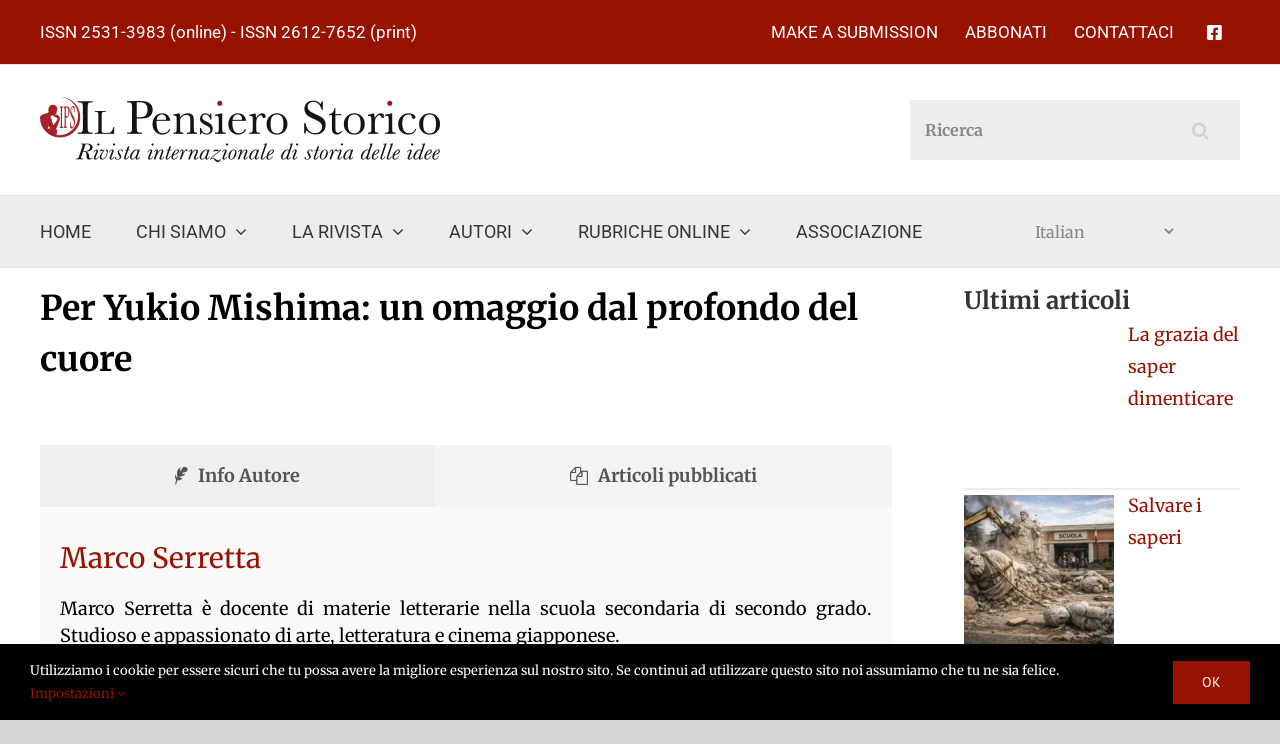

--- FILE ---
content_type: text/html; charset=UTF-8
request_url: https://ilpensierostorico.com/per-yukio-mishima-un-omaggio-dal-profondo-del-cuore/
body_size: 49563
content:
<!DOCTYPE html>
<html class="avada-html-layout-wide avada-html-header-position-top" lang="it-IT" prefix="og: http://ogp.me/ns# fb: http://ogp.me/ns/fb#">
<head>
	<meta http-equiv="X-UA-Compatible" content="IE=edge" />
	<meta http-equiv="Content-Type" content="text/html; charset=utf-8"/>
	<meta name="viewport" content="width=device-width, initial-scale=1" />
	
<!-- Author Meta Tags by Molongui Authorship Pro, visit: https://www.molongui.com/wordpress-plugin-post-authors -->
<meta name="author" content="Marco Serretta">
<!-- /Molongui Authorship -->

		    <!-- PVC Template -->
    <script type="text/template" id="pvc-stats-view-template">
    <i class="pvc-stats-icon small" aria-hidden="true"><svg aria-hidden="true" focusable="false" data-prefix="far" data-icon="chart-bar" role="img" xmlns="http://www.w3.org/2000/svg" viewBox="0 0 512 512" class="svg-inline--fa fa-chart-bar fa-w-16 fa-2x"><path fill="currentColor" d="M396.8 352h22.4c6.4 0 12.8-6.4 12.8-12.8V108.8c0-6.4-6.4-12.8-12.8-12.8h-22.4c-6.4 0-12.8 6.4-12.8 12.8v230.4c0 6.4 6.4 12.8 12.8 12.8zm-192 0h22.4c6.4 0 12.8-6.4 12.8-12.8V140.8c0-6.4-6.4-12.8-12.8-12.8h-22.4c-6.4 0-12.8 6.4-12.8 12.8v198.4c0 6.4 6.4 12.8 12.8 12.8zm96 0h22.4c6.4 0 12.8-6.4 12.8-12.8V204.8c0-6.4-6.4-12.8-12.8-12.8h-22.4c-6.4 0-12.8 6.4-12.8 12.8v134.4c0 6.4 6.4 12.8 12.8 12.8zM496 400H48V80c0-8.84-7.16-16-16-16H16C7.16 64 0 71.16 0 80v336c0 17.67 14.33 32 32 32h464c8.84 0 16-7.16 16-16v-16c0-8.84-7.16-16-16-16zm-387.2-48h22.4c6.4 0 12.8-6.4 12.8-12.8v-70.4c0-6.4-6.4-12.8-12.8-12.8h-22.4c-6.4 0-12.8 6.4-12.8 12.8v70.4c0 6.4 6.4 12.8 12.8 12.8z" class=""></path></svg></i>
	 <%= total_view %> Visite totali	<% if ( today_view > 0 ) { %>
		<span class="views_today">,  <%= today_view %> visite odierne</span>
	<% } %>
	</span>
	</script>
		    <meta name='robots' content='index, follow, max-image-preview:large, max-snippet:-1, max-video-preview:-1' />
<script id="cookieyes" type="text/javascript" src="https://cdn-cookieyes.com/client_data/7631dce405f8c6b278cf95bd/script.js"></script>
	<!-- This site is optimized with the Yoast SEO plugin v26.7 - https://yoast.com/wordpress/plugins/seo/ -->
	<title>Per Yukio Mishima: un omaggio dal profondo del cuore - Il Pensiero Storico. Rivista internazionale di storia delle idee</title>
	<link rel="canonical" href="https://ilpensierostorico.com/per-yukio-mishima-un-omaggio-dal-profondo-del-cuore/" />
	<meta name="twitter:card" content="summary_large_image" />
	<meta name="twitter:title" content="Per Yukio Mishima: un omaggio dal profondo del cuore - Il Pensiero Storico. Rivista internazionale di storia delle idee" />
	<meta name="twitter:description" content="25 novembre 1970. Che significa questa data in un anno come il 2020, tanto surreale a causa della pandemia da Covid-19 da sembrare la realizzazione di quella visione fantastica e orrifica raccontata magistralmente da George Andrew Romero in un film di nicchia del 1973..." />
	<meta name="twitter:image" content="https://ilpensierostorico.com/wp-content/uploads/2020/12/9788879847179.jpg" />
	<script type="application/ld+json" class="yoast-schema-graph">{"@context":"https://schema.org","@graph":[{"@type":"Article","@id":"https://ilpensierostorico.com/per-yukio-mishima-un-omaggio-dal-profondo-del-cuore/#article","isPartOf":{"@id":"https://ilpensierostorico.com/per-yukio-mishima-un-omaggio-dal-profondo-del-cuore/"},"author":{"name":"Marco Serretta","@id":"https://ilpensierostorico.com/#/schema/person/2858c6ccdc16d7fed5452a18d1c6a41c"},"headline":"Per Yukio Mishima: un omaggio dal profondo del cuore","datePublished":"2020-12-07T16:28:47+00:00","dateModified":"2021-04-05T16:08:19+00:00","mainEntityOfPage":{"@id":"https://ilpensierostorico.com/per-yukio-mishima-un-omaggio-dal-profondo-del-cuore/"},"wordCount":2427,"image":{"@id":"https://ilpensierostorico.com/per-yukio-mishima-un-omaggio-dal-profondo-del-cuore/#primaryimage"},"thumbnailUrl":"https://ilpensierostorico.com/wp-content/uploads/2020/12/9788879847179.jpg","keywords":["Giappone","Yukio Mishima"],"articleSection":["Letture"],"inLanguage":"it-IT"},{"@type":"WebPage","@id":"https://ilpensierostorico.com/per-yukio-mishima-un-omaggio-dal-profondo-del-cuore/","url":"https://ilpensierostorico.com/per-yukio-mishima-un-omaggio-dal-profondo-del-cuore/","name":"Per Yukio Mishima: un omaggio dal profondo del cuore - Il Pensiero Storico. Rivista internazionale di storia delle idee","isPartOf":{"@id":"https://ilpensierostorico.com/#website"},"primaryImageOfPage":{"@id":"https://ilpensierostorico.com/per-yukio-mishima-un-omaggio-dal-profondo-del-cuore/#primaryimage"},"image":{"@id":"https://ilpensierostorico.com/per-yukio-mishima-un-omaggio-dal-profondo-del-cuore/#primaryimage"},"thumbnailUrl":"https://ilpensierostorico.com/wp-content/uploads/2020/12/9788879847179.jpg","datePublished":"2020-12-07T16:28:47+00:00","dateModified":"2021-04-05T16:08:19+00:00","author":{"@id":"https://ilpensierostorico.com/#/schema/person/2858c6ccdc16d7fed5452a18d1c6a41c"},"breadcrumb":{"@id":"https://ilpensierostorico.com/per-yukio-mishima-un-omaggio-dal-profondo-del-cuore/#breadcrumb"},"inLanguage":"it-IT","potentialAction":[{"@type":"ReadAction","target":["https://ilpensierostorico.com/per-yukio-mishima-un-omaggio-dal-profondo-del-cuore/"]}]},{"@type":"ImageObject","inLanguage":"it-IT","@id":"https://ilpensierostorico.com/per-yukio-mishima-un-omaggio-dal-profondo-del-cuore/#primaryimage","url":"https://ilpensierostorico.com/wp-content/uploads/2020/12/9788879847179.jpg","contentUrl":"https://ilpensierostorico.com/wp-content/uploads/2020/12/9788879847179.jpg","width":408,"height":600},{"@type":"BreadcrumbList","@id":"https://ilpensierostorico.com/per-yukio-mishima-un-omaggio-dal-profondo-del-cuore/#breadcrumb","itemListElement":[{"@type":"ListItem","position":1,"name":"Home","item":"https://ilpensierostorico.com/"},{"@type":"ListItem","position":2,"name":"Per Yukio Mishima: un omaggio dal profondo del cuore"}]},{"@type":"WebSite","@id":"https://ilpensierostorico.com/#website","url":"https://ilpensierostorico.com/","name":"Il Pensiero Storico. Rivista internazionale di storia delle idee","description":"","potentialAction":[{"@type":"SearchAction","target":{"@type":"EntryPoint","urlTemplate":"https://ilpensierostorico.com/?s={search_term_string}"},"query-input":{"@type":"PropertyValueSpecification","valueRequired":true,"valueName":"search_term_string"}}],"inLanguage":"it-IT"},{"@type":"Person","@id":"https://ilpensierostorico.com/#/schema/person/2858c6ccdc16d7fed5452a18d1c6a41c","name":"Marco Serretta","image":{"@type":"ImageObject","inLanguage":"it-IT","@id":"https://ilpensierostorico.com/#/schema/person/image/","url":"https://secure.gravatar.com/avatar/?s=96&d=identicon&r=g","contentUrl":"https://secure.gravatar.com/avatar/?s=96&d=identicon&r=g","caption":"Marco Serretta"},"description":"Marco Serretta è docente di materie letterarie nella scuola secondaria di secondo grado. Studioso e appassionato di arte, letteratura e cinema giapponese.","url":"https://ilpensierostorico.com/author/marco-serretta/"}]}</script>
	<!-- / Yoast SEO plugin. -->


<link rel='dns-prefetch' href='//cdnjs.cloudflare.com' />
<link rel='dns-prefetch' href='//www.google.com' />
<link rel='dns-prefetch' href='//stats.wp.com' />
<link rel='preconnect' href='//c0.wp.com' />
<link rel="alternate" type="application/rss+xml" title="Il Pensiero Storico. Rivista internazionale di storia delle idee &raquo; Feed" href="https://ilpensierostorico.com/feed/" />
<link rel="alternate" type="application/rss+xml" title="Il Pensiero Storico. Rivista internazionale di storia delle idee &raquo; Feed dei commenti" href="https://ilpensierostorico.com/comments/feed/" />
					<link rel="shortcut icon" href="https://ilpensierostorico.com/wp-content/uploads/2021/03/favicon-32.png" type="image/x-icon" />
		
					<!-- For iPhone -->
			<link rel="apple-touch-icon" href="https://ilpensierostorico.com/wp-content/uploads/2021/03/favicon-57.png">
		
					<!-- For iPhone Retina display -->
			<link rel="apple-touch-icon" sizes="180x180" href="https://ilpensierostorico.com/wp-content/uploads/2021/03/favicon-114.png">
		
					<!-- For iPad -->
			<link rel="apple-touch-icon" sizes="152x152" href="https://ilpensierostorico.com/wp-content/uploads/2021/03/favicon-72.png">
		
					<!-- For iPad Retina display -->
			<link rel="apple-touch-icon" sizes="167x167" href="https://ilpensierostorico.com/wp-content/uploads/2021/03/favicon-144.png">
		
		<link rel="alternate" title="oEmbed (JSON)" type="application/json+oembed" href="https://ilpensierostorico.com/wp-json/oembed/1.0/embed?url=https%3A%2F%2Filpensierostorico.com%2Fper-yukio-mishima-un-omaggio-dal-profondo-del-cuore%2F" />
<link rel="alternate" title="oEmbed (XML)" type="text/xml+oembed" href="https://ilpensierostorico.com/wp-json/oembed/1.0/embed?url=https%3A%2F%2Filpensierostorico.com%2Fper-yukio-mishima-un-omaggio-dal-profondo-del-cuore%2F&#038;format=xml" />

		<meta property="og:title" content="Per Yukio Mishima: un omaggio dal profondo del cuore"/>
		<meta property="og:type" content="article"/>
		<meta property="og:url" content="https://ilpensierostorico.com/per-yukio-mishima-un-omaggio-dal-profondo-del-cuore/"/>
		<meta property="og:site_name" content="Il Pensiero Storico. Rivista internazionale di storia delle idee"/>
		<meta property="og:description" content="Recensione a
D. Breschi, Yukio Mishima. Enigma in cinque atti
Luni editrice, Milano 2020, pp. 256, €20,00.
25 novembre 1970. Che significa questa data in un anno come il 2020, tanto surreale a causa della pandemia da Covid-19 da sembrare la realizzazione di quella visione fantastica e orrifica raccontata magistralmente da George"/>

									<meta property="og:image" content="https://ilpensierostorico.com/wp-content/uploads/2020/12/9788879847179.jpg"/>
									<!-- This site uses the Google Analytics by ExactMetrics plugin v8.11.1 - Using Analytics tracking - https://www.exactmetrics.com/ -->
							<script src="//www.googletagmanager.com/gtag/js?id=G-DNZVYM38J7"  data-cfasync="false" data-wpfc-render="false" type="text/javascript" async></script>
			<script data-cfasync="false" data-wpfc-render="false" type="text/javascript">
				var em_version = '8.11.1';
				var em_track_user = true;
				var em_no_track_reason = '';
								var ExactMetricsDefaultLocations = {"page_location":"https:\/\/ilpensierostorico.com\/per-yukio-mishima-un-omaggio-dal-profondo-del-cuore\/"};
								if ( typeof ExactMetricsPrivacyGuardFilter === 'function' ) {
					var ExactMetricsLocations = (typeof ExactMetricsExcludeQuery === 'object') ? ExactMetricsPrivacyGuardFilter( ExactMetricsExcludeQuery ) : ExactMetricsPrivacyGuardFilter( ExactMetricsDefaultLocations );
				} else {
					var ExactMetricsLocations = (typeof ExactMetricsExcludeQuery === 'object') ? ExactMetricsExcludeQuery : ExactMetricsDefaultLocations;
				}

								var disableStrs = [
										'ga-disable-G-DNZVYM38J7',
									];

				/* Function to detect opted out users */
				function __gtagTrackerIsOptedOut() {
					for (var index = 0; index < disableStrs.length; index++) {
						if (document.cookie.indexOf(disableStrs[index] + '=true') > -1) {
							return true;
						}
					}

					return false;
				}

				/* Disable tracking if the opt-out cookie exists. */
				if (__gtagTrackerIsOptedOut()) {
					for (var index = 0; index < disableStrs.length; index++) {
						window[disableStrs[index]] = true;
					}
				}

				/* Opt-out function */
				function __gtagTrackerOptout() {
					for (var index = 0; index < disableStrs.length; index++) {
						document.cookie = disableStrs[index] + '=true; expires=Thu, 31 Dec 2099 23:59:59 UTC; path=/';
						window[disableStrs[index]] = true;
					}
				}

				if ('undefined' === typeof gaOptout) {
					function gaOptout() {
						__gtagTrackerOptout();
					}
				}
								window.dataLayer = window.dataLayer || [];

				window.ExactMetricsDualTracker = {
					helpers: {},
					trackers: {},
				};
				if (em_track_user) {
					function __gtagDataLayer() {
						dataLayer.push(arguments);
					}

					function __gtagTracker(type, name, parameters) {
						if (!parameters) {
							parameters = {};
						}

						if (parameters.send_to) {
							__gtagDataLayer.apply(null, arguments);
							return;
						}

						if (type === 'event') {
														parameters.send_to = exactmetrics_frontend.v4_id;
							var hookName = name;
							if (typeof parameters['event_category'] !== 'undefined') {
								hookName = parameters['event_category'] + ':' + name;
							}

							if (typeof ExactMetricsDualTracker.trackers[hookName] !== 'undefined') {
								ExactMetricsDualTracker.trackers[hookName](parameters);
							} else {
								__gtagDataLayer('event', name, parameters);
							}
							
						} else {
							__gtagDataLayer.apply(null, arguments);
						}
					}

					__gtagTracker('js', new Date());
					__gtagTracker('set', {
						'developer_id.dNDMyYj': true,
											});
					if ( ExactMetricsLocations.page_location ) {
						__gtagTracker('set', ExactMetricsLocations);
					}
										__gtagTracker('config', 'G-DNZVYM38J7', {"forceSSL":"true","link_attribution":"true"} );
										window.gtag = __gtagTracker;										(function () {
						/* https://developers.google.com/analytics/devguides/collection/analyticsjs/ */
						/* ga and __gaTracker compatibility shim. */
						var noopfn = function () {
							return null;
						};
						var newtracker = function () {
							return new Tracker();
						};
						var Tracker = function () {
							return null;
						};
						var p = Tracker.prototype;
						p.get = noopfn;
						p.set = noopfn;
						p.send = function () {
							var args = Array.prototype.slice.call(arguments);
							args.unshift('send');
							__gaTracker.apply(null, args);
						};
						var __gaTracker = function () {
							var len = arguments.length;
							if (len === 0) {
								return;
							}
							var f = arguments[len - 1];
							if (typeof f !== 'object' || f === null || typeof f.hitCallback !== 'function') {
								if ('send' === arguments[0]) {
									var hitConverted, hitObject = false, action;
									if ('event' === arguments[1]) {
										if ('undefined' !== typeof arguments[3]) {
											hitObject = {
												'eventAction': arguments[3],
												'eventCategory': arguments[2],
												'eventLabel': arguments[4],
												'value': arguments[5] ? arguments[5] : 1,
											}
										}
									}
									if ('pageview' === arguments[1]) {
										if ('undefined' !== typeof arguments[2]) {
											hitObject = {
												'eventAction': 'page_view',
												'page_path': arguments[2],
											}
										}
									}
									if (typeof arguments[2] === 'object') {
										hitObject = arguments[2];
									}
									if (typeof arguments[5] === 'object') {
										Object.assign(hitObject, arguments[5]);
									}
									if ('undefined' !== typeof arguments[1].hitType) {
										hitObject = arguments[1];
										if ('pageview' === hitObject.hitType) {
											hitObject.eventAction = 'page_view';
										}
									}
									if (hitObject) {
										action = 'timing' === arguments[1].hitType ? 'timing_complete' : hitObject.eventAction;
										hitConverted = mapArgs(hitObject);
										__gtagTracker('event', action, hitConverted);
									}
								}
								return;
							}

							function mapArgs(args) {
								var arg, hit = {};
								var gaMap = {
									'eventCategory': 'event_category',
									'eventAction': 'event_action',
									'eventLabel': 'event_label',
									'eventValue': 'event_value',
									'nonInteraction': 'non_interaction',
									'timingCategory': 'event_category',
									'timingVar': 'name',
									'timingValue': 'value',
									'timingLabel': 'event_label',
									'page': 'page_path',
									'location': 'page_location',
									'title': 'page_title',
									'referrer' : 'page_referrer',
								};
								for (arg in args) {
																		if (!(!args.hasOwnProperty(arg) || !gaMap.hasOwnProperty(arg))) {
										hit[gaMap[arg]] = args[arg];
									} else {
										hit[arg] = args[arg];
									}
								}
								return hit;
							}

							try {
								f.hitCallback();
							} catch (ex) {
							}
						};
						__gaTracker.create = newtracker;
						__gaTracker.getByName = newtracker;
						__gaTracker.getAll = function () {
							return [];
						};
						__gaTracker.remove = noopfn;
						__gaTracker.loaded = true;
						window['__gaTracker'] = __gaTracker;
					})();
									} else {
										console.log("");
					(function () {
						function __gtagTracker() {
							return null;
						}

						window['__gtagTracker'] = __gtagTracker;
						window['gtag'] = __gtagTracker;
					})();
									}
			</script>
							<!-- / Google Analytics by ExactMetrics -->
		<style id='wp-img-auto-sizes-contain-inline-css' type='text/css'>
img:is([sizes=auto i],[sizes^="auto," i]){contain-intrinsic-size:3000px 1500px}
/*# sourceURL=wp-img-auto-sizes-contain-inline-css */
</style>
<link rel='stylesheet' id='jetpack_related-posts-css' href='https://c0.wp.com/p/jetpack/15.4/modules/related-posts/related-posts.css' type='text/css' media='all' />
<style id='wp-emoji-styles-inline-css' type='text/css'>

	img.wp-smiley, img.emoji {
		display: inline !important;
		border: none !important;
		box-shadow: none !important;
		height: 1em !important;
		width: 1em !important;
		margin: 0 0.07em !important;
		vertical-align: -0.1em !important;
		background: none !important;
		padding: 0 !important;
	}
/*# sourceURL=wp-emoji-styles-inline-css */
</style>
<style id='classic-theme-styles-inline-css' type='text/css'>
/*! This file is auto-generated */
.wp-block-button__link{color:#fff;background-color:#32373c;border-radius:9999px;box-shadow:none;text-decoration:none;padding:calc(.667em + 2px) calc(1.333em + 2px);font-size:1.125em}.wp-block-file__button{background:#32373c;color:#fff;text-decoration:none}
/*# sourceURL=/wp-includes/css/classic-themes.min.css */
</style>
<link rel='stylesheet' id='jq-validation3-css' href='https://ilpensierostorico.com/wp-content/plugins/Journal-Research-Publication/assets/css/style.css?ver=6.9' type='text/css' media='all' />
<link rel='stylesheet' id='jq-validation1-css' href='https://cdnjs.cloudflare.com/ajax/libs/fancybox/3.1.20/jquery.fancybox.css?ver=6.9' type='text/css' media='all' />
<link rel='stylesheet' id='authors-list-css-css' href='https://ilpensierostorico.com/wp-content/plugins/authors-list/backend/assets/css/front.css?ver=2.0.6.2' type='text/css' media='all' />
<link rel='stylesheet' id='jquery-ui-css-css' href='https://ilpensierostorico.com/wp-content/plugins/authors-list/backend/assets/css/jquery-ui.css?ver=2.0.6.2' type='text/css' media='all' />
<link rel='stylesheet' id='contact-form-7-css' href='https://ilpensierostorico.com/wp-content/plugins/contact-form-7/includes/css/styles.css?ver=6.1.4' type='text/css' media='all' />
<link rel='stylesheet' id='font-awesome-css' href='https://ilpensierostorico.com/wp-content/plugins/journal_payment/assets/css/font-awesome.min.css?ver=6.9' type='text/css' media='all' />
<link rel='stylesheet' id='bootstrap-css' href='https://ilpensierostorico.com/wp-content/plugins/journal_payment/assets/css/bootstrap.min.css?ver=6.9' type='text/css' media='all' />
<link rel='stylesheet' id='dataTables-bootstrap-style-css' href='https://ilpensierostorico.com/wp-content/plugins/journal_payment/assets/css/dataTables.bootstrap.min.css?ver=6.9' type='text/css' media='all' />
<link rel='stylesheet' id='responsive-bootstrap-style-css' href='https://ilpensierostorico.com/wp-content/plugins/journal_payment/assets/css/responsive.bootstrap.min.css?ver=6.9' type='text/css' media='all' />
<link rel='stylesheet' id='jrpayment-custom-style-css' href='https://ilpensierostorico.com/wp-content/plugins/journal_payment/assets/css/front_style.css?ver=6.9' type='text/css' media='all' />
<link rel='stylesheet' id='a3-pvc-style-css' href='https://ilpensierostorico.com/wp-content/plugins/page-views-count/assets/css/style.min.css?ver=2.8.7' type='text/css' media='all' />
<link rel='stylesheet' id='search-placeholder-avada-css' href='https://ilpensierostorico.com/wp-content/plugins/search-placeholder-avada/public/css/search-placeholder-avada-public.css?ver=2.0.0' type='text/css' media='all' />
<link rel='stylesheet' id='wordpress-print-posts-css' href='https://ilpensierostorico.com/wp-content/plugins/wordpress-print-posts/public/css/wordpress-print-posts-public.css?ver=1.5.12' type='text/css' media='all' />
<link rel='stylesheet' id='recent-posts-widget-with-thumbnails-public-style-css' href='https://ilpensierostorico.com/wp-content/plugins/recent-posts-widget-with-thumbnails/public.css?ver=7.1.1' type='text/css' media='all' />
<link rel='stylesheet' id='tablepress-default-css' href='https://ilpensierostorico.com/wp-content/tablepress-combined.min.css?ver=28' type='text/css' media='all' />
<link rel='stylesheet' id='a3pvc-css' href='//ilpensierostorico.com/wp-content/uploads/sass/pvc.min.css?ver=1635187771' type='text/css' media='all' />
<link rel='stylesheet' id='fusion-dynamic-css-css' href='https://ilpensierostorico.com/wp-content/uploads/fusion-styles/2220fbe150a28852c9d484865b44e425.min.css?ver=3.3.1' type='text/css' media='all' />
<!--n2css--><!--n2js--><script type="text/javascript" src="https://cdnjs.cloudflare.com/ajax/libs/jquery/1.12.4/jquery.min.js?ver=6.9" id="jquery-js"></script>
<script type="text/javascript" id="jetpack_related-posts-js-extra">
/* <![CDATA[ */
var related_posts_js_options = {"post_heading":"h4"};
//# sourceURL=jetpack_related-posts-js-extra
/* ]]> */
</script>
<script type="text/javascript" src="https://c0.wp.com/p/jetpack/15.4/_inc/build/related-posts/related-posts.min.js" id="jetpack_related-posts-js"></script>
<script type="text/javascript" src="https://ilpensierostorico.com/wp-content/plugins/google-analytics-dashboard-for-wp/assets/js/frontend-gtag.min.js?ver=8.11.1" id="exactmetrics-frontend-script-js" async="async" data-wp-strategy="async"></script>
<script data-cfasync="false" data-wpfc-render="false" type="text/javascript" id='exactmetrics-frontend-script-js-extra'>/* <![CDATA[ */
var exactmetrics_frontend = {"js_events_tracking":"true","download_extensions":"doc,pdf,ppt,zip,xls,docx,pptx,xlsx","inbound_paths":"[{\"path\":\"\\\/go\\\/\",\"label\":\"affiliate\"},{\"path\":\"\\\/recommend\\\/\",\"label\":\"affiliate\"}]","home_url":"https:\/\/ilpensierostorico.com","hash_tracking":"false","v4_id":"G-DNZVYM38J7"};/* ]]> */
</script>
<script type="text/javascript" src="https://cdnjs.cloudflare.com/ajax/libs/fancybox/3.1.20/jquery.fancybox.js?ver=6.9" id="jq-validation2-js"></script>
<script type="text/javascript" src="https://www.google.com/recaptcha/api.js?ver=6.9" id="recaptcha-js"></script>
<script type="text/javascript" src="https://ilpensierostorico.com/wp-content/plugins/Journal-Research-Publication/assets/js/user_custom.js" id="user_custom-js"></script>
<script type="text/javascript" id="3d-flip-book-client-locale-loader-js-extra">
/* <![CDATA[ */
var FB3D_CLIENT_LOCALE = {"ajaxurl":"https://ilpensierostorico.com/wp-admin/admin-ajax.php","dictionary":{"Table of contents":"Table of contents","Close":"Close","Bookmarks":"Bookmarks","Thumbnails":"Thumbnails","Search":"Search","Share":"Share","Facebook":"Facebook","Twitter":"Twitter","Email":"Email","Play":"Play","Previous page":"Previous page","Next page":"Next page","Zoom in":"Zoom in","Zoom out":"Zoom out","Fit view":"Fit view","Auto play":"Auto play","Full screen":"Full screen","More":"More","Smart pan":"Smart pan","Single page":"Single page","Sounds":"Sounds","Stats":"Stats","Print":"Print","Download":"Download","Goto first page":"Goto first page","Goto last page":"Goto last page"},"images":"https://ilpensierostorico.com/wp-content/plugins/interactive-3d-flipbook-powered-physics-engine/assets/images/","jsData":{"urls":[],"posts":{"ids_mis":[],"ids":[]},"pages":[],"firstPages":[],"bookCtrlProps":[],"bookTemplates":[]},"key":"3d-flip-book","pdfJS":{"pdfJsLib":"https://ilpensierostorico.com/wp-content/plugins/interactive-3d-flipbook-powered-physics-engine/assets/js/pdf.min.js?ver=4.3.136","pdfJsWorker":"https://ilpensierostorico.com/wp-content/plugins/interactive-3d-flipbook-powered-physics-engine/assets/js/pdf.worker.js?ver=4.3.136","stablePdfJsLib":"https://ilpensierostorico.com/wp-content/plugins/interactive-3d-flipbook-powered-physics-engine/assets/js/stable/pdf.min.js?ver=2.5.207","stablePdfJsWorker":"https://ilpensierostorico.com/wp-content/plugins/interactive-3d-flipbook-powered-physics-engine/assets/js/stable/pdf.worker.js?ver=2.5.207","pdfJsCMapUrl":"https://ilpensierostorico.com/wp-content/plugins/interactive-3d-flipbook-powered-physics-engine/assets/cmaps/"},"cacheurl":"https://ilpensierostorico.com/wp-content/uploads/3d-flip-book/cache/","pluginsurl":"https://ilpensierostorico.com/wp-content/plugins/","pluginurl":"https://ilpensierostorico.com/wp-content/plugins/interactive-3d-flipbook-powered-physics-engine/","thumbnailSize":{"width":"150","height":"150"},"version":"1.16.17"};
//# sourceURL=3d-flip-book-client-locale-loader-js-extra
/* ]]> */
</script>
<script type="text/javascript" src="https://ilpensierostorico.com/wp-content/plugins/interactive-3d-flipbook-powered-physics-engine/assets/js/client-locale-loader.js?ver=1.16.17" id="3d-flip-book-client-locale-loader-js" async="async" data-wp-strategy="async"></script>
<script type="text/javascript" src="https://ilpensierostorico.com/wp-content/plugins/journal_payment/assets/js/bootstrap.min.js?ver=6.9" id="bootstrap-js"></script>
<script type="text/javascript" src="https://ilpensierostorico.com/wp-content/plugins/journal_payment/assets/js/jquery.dataTables.min.js?ver=6.9" id="jquery-dataTables-js"></script>
<script type="text/javascript" src="https://ilpensierostorico.com/wp-content/plugins/journal_payment/assets/js/dataTables.bootstrap.min.js?ver=6.9" id="dataTables-bootstrap-js"></script>
<script type="text/javascript" src="https://ilpensierostorico.com/wp-content/plugins/journal_payment/assets/js/dataTables.responsive.min.js?ver=6.9" id="dataTables-responsive-js"></script>
<script type="text/javascript" src="https://ilpensierostorico.com/wp-content/plugins/journal_payment/assets/js/responsive.bootstrap.min.js?ver=6.9" id="responsive-bootstrap-js"></script>
<script type="text/javascript" id="jrpayment-user-custom-js-extra">
/* <![CDATA[ */
var hvk_jrp_text_uc = {"t_f_r":"This field is required","e_o_n":"Enter Only Number","o_c_a":"Only characters Allow"};
//# sourceURL=jrpayment-user-custom-js-extra
/* ]]> */
</script>
<script type="text/javascript" src="https://ilpensierostorico.com/wp-content/plugins/journal_payment/assets/js/user_custom.js?ver=6.9" id="jrpayment-user-custom-js"></script>
<script type="text/javascript" src="https://c0.wp.com/c/6.9/wp-includes/js/underscore.min.js" id="underscore-js"></script>
<script type="text/javascript" src="https://c0.wp.com/c/6.9/wp-includes/js/backbone.min.js" id="backbone-js"></script>
<script type="text/javascript" id="a3-pvc-backbone-js-extra">
/* <![CDATA[ */
var pvc_vars = {"rest_api_url":"https://ilpensierostorico.com/wp-json/pvc/v1","ajax_url":"https://ilpensierostorico.com/wp-admin/admin-ajax.php","security":"5711bc4e73","ajax_load_type":"rest_api"};
//# sourceURL=a3-pvc-backbone-js-extra
/* ]]> */
</script>
<script type="text/javascript" src="https://ilpensierostorico.com/wp-content/plugins/page-views-count/assets/js/pvc.backbone.min.js?ver=2.8.7" id="a3-pvc-backbone-js"></script>
<link rel="https://api.w.org/" href="https://ilpensierostorico.com/wp-json/" /><link rel="EditURI" type="application/rsd+xml" title="RSD" href="https://ilpensierostorico.com/xmlrpc.php?rsd" />
<meta name="generator" content="WordPress 6.9" />
<link rel='shortlink' href='https://ilpensierostorico.com/?p=2319' />
<script type="text/javascript">
           var ajaxurl = "https://ilpensierostorico.com/wp-admin/admin-ajax.php";
         </script>	<style>img#wpstats{display:none}</style>
		            <style>
                .molongui-disabled-link
                {
                    border-bottom: none !important;
                    text-decoration: none !important;
                    color: inherit !important;
                    cursor: inherit !important;
                }
                .molongui-disabled-link:hover,
                .molongui-disabled-link:hover span
                {
                    border-bottom: none !important;
                    text-decoration: none !important;
                    color: inherit !important;
                    cursor: inherit !important;
                }
            </style>
                
        <script>
			jQuery(document).ready(function ($) {
				$("#contextual-help-link").click(function () {
					$("#contextual-help-wrap").css("cssText", "display: block !important;");
				});
				$("#show-settings-link").click(function () {
					$("#screen-options-wrap").css("cssText", "display: block !important;");
				});
			})
        </script>

    <style type="text/css" id="css-fb-visibility">@media screen and (max-width: 640px){.fusion-no-small-visibility{display:none !important;}body:not(.fusion-builder-ui-wireframe) .sm-text-align-center{text-align:center !important;}body:not(.fusion-builder-ui-wireframe) .sm-text-align-left{text-align:left !important;}body:not(.fusion-builder-ui-wireframe) .sm-text-align-right{text-align:right !important;}body:not(.fusion-builder-ui-wireframe) .sm-mx-auto{margin-left:auto !important;margin-right:auto !important;}body:not(.fusion-builder-ui-wireframe) .sm-ml-auto{margin-left:auto !important;}body:not(.fusion-builder-ui-wireframe) .sm-mr-auto{margin-right:auto !important;}body:not(.fusion-builder-ui-wireframe) .fusion-absolute-position-small{position:absolute;top:auto;width:100%;}}@media screen and (min-width: 641px) and (max-width: 1024px){.fusion-no-medium-visibility{display:none !important;}body:not(.fusion-builder-ui-wireframe) .md-text-align-center{text-align:center !important;}body:not(.fusion-builder-ui-wireframe) .md-text-align-left{text-align:left !important;}body:not(.fusion-builder-ui-wireframe) .md-text-align-right{text-align:right !important;}body:not(.fusion-builder-ui-wireframe) .md-mx-auto{margin-left:auto !important;margin-right:auto !important;}body:not(.fusion-builder-ui-wireframe) .md-ml-auto{margin-left:auto !important;}body:not(.fusion-builder-ui-wireframe) .md-mr-auto{margin-right:auto !important;}body:not(.fusion-builder-ui-wireframe) .fusion-absolute-position-medium{position:absolute;top:auto;width:100%;}}@media screen and (min-width: 1025px){.fusion-no-large-visibility{display:none !important;}body:not(.fusion-builder-ui-wireframe) .lg-text-align-center{text-align:center !important;}body:not(.fusion-builder-ui-wireframe) .lg-text-align-left{text-align:left !important;}body:not(.fusion-builder-ui-wireframe) .lg-text-align-right{text-align:right !important;}body:not(.fusion-builder-ui-wireframe) .lg-mx-auto{margin-left:auto !important;margin-right:auto !important;}body:not(.fusion-builder-ui-wireframe) .lg-ml-auto{margin-left:auto !important;}body:not(.fusion-builder-ui-wireframe) .lg-mr-auto{margin-right:auto !important;}body:not(.fusion-builder-ui-wireframe) .fusion-absolute-position-large{position:absolute;top:auto;width:100%;}}</style>
<!-- Jetpack Open Graph Tags -->
<meta property="og:type" content="article" />
<meta property="og:title" content="Per Yukio Mishima: un omaggio dal profondo del cuore" />
<meta property="og:url" content="https://ilpensierostorico.com/per-yukio-mishima-un-omaggio-dal-profondo-del-cuore/" />
<meta property="og:description" content="25 novembre 1970. Che significa questa data in un anno come il 2020, tanto surreale a causa della pandemia da Covid-19 da sembrare la realizzazione di quella visione fantastica e orrifica raccontat…" />
<meta property="article:published_time" content="2020-12-07T16:28:47+00:00" />
<meta property="article:modified_time" content="2021-04-05T16:08:19+00:00" />
<meta property="og:site_name" content="Il Pensiero Storico. Rivista internazionale di storia delle idee" />
<meta property="og:image" content="https://ilpensierostorico.com/wp-content/uploads/2020/12/9788879847179.jpg" />
<meta property="og:image:width" content="408" />
<meta property="og:image:height" content="600" />
<meta property="og:image:alt" content="" />
<meta property="og:locale" content="it_IT" />
<meta name="twitter:text:title" content="Per Yukio Mishima: un omaggio dal profondo del cuore" />
<meta name="twitter:image" content="https://ilpensierostorico.com/wp-content/uploads/2020/12/9788879847179.jpg?w=640" />
<meta name="twitter:card" content="summary_large_image" />

<!-- End Jetpack Open Graph Tags -->
		<style type="text/css" id="wp-custom-css">
			.fusion-single-sharing-box {
	margin-top: 2em !important;
	margin-bottom: 2em !important;
}
#pyre_post_options {
    display: none !important;
}
.button-cus{
	padding: 12px 14px !important;
	border-radius:0;
}
.button-cust{
	border: 0;
font-weight: 700;
letter-spacing: .0625em;
text-transform: uppercase;
background: #d95c5c;
}
.button-cus:hover .button-cust{
	background:#b51e1e
}
.button-cust:hover{
		background:#b51e1e
}
.grecaptcha-badge{visibility: collapse !important;}


.menu-item-gtranslate {
	margin: auto !important;
}		</style>
				<script type="text/javascript">
			var doc = document.documentElement;
			doc.setAttribute( 'data-useragent', navigator.userAgent );
		</script>
		
	<style id='global-styles-inline-css' type='text/css'>
:root{--wp--preset--aspect-ratio--square: 1;--wp--preset--aspect-ratio--4-3: 4/3;--wp--preset--aspect-ratio--3-4: 3/4;--wp--preset--aspect-ratio--3-2: 3/2;--wp--preset--aspect-ratio--2-3: 2/3;--wp--preset--aspect-ratio--16-9: 16/9;--wp--preset--aspect-ratio--9-16: 9/16;--wp--preset--color--black: #000000;--wp--preset--color--cyan-bluish-gray: #abb8c3;--wp--preset--color--white: #ffffff;--wp--preset--color--pale-pink: #f78da7;--wp--preset--color--vivid-red: #cf2e2e;--wp--preset--color--luminous-vivid-orange: #ff6900;--wp--preset--color--luminous-vivid-amber: #fcb900;--wp--preset--color--light-green-cyan: #7bdcb5;--wp--preset--color--vivid-green-cyan: #00d084;--wp--preset--color--pale-cyan-blue: #8ed1fc;--wp--preset--color--vivid-cyan-blue: #0693e3;--wp--preset--color--vivid-purple: #9b51e0;--wp--preset--gradient--vivid-cyan-blue-to-vivid-purple: linear-gradient(135deg,rgb(6,147,227) 0%,rgb(155,81,224) 100%);--wp--preset--gradient--light-green-cyan-to-vivid-green-cyan: linear-gradient(135deg,rgb(122,220,180) 0%,rgb(0,208,130) 100%);--wp--preset--gradient--luminous-vivid-amber-to-luminous-vivid-orange: linear-gradient(135deg,rgb(252,185,0) 0%,rgb(255,105,0) 100%);--wp--preset--gradient--luminous-vivid-orange-to-vivid-red: linear-gradient(135deg,rgb(255,105,0) 0%,rgb(207,46,46) 100%);--wp--preset--gradient--very-light-gray-to-cyan-bluish-gray: linear-gradient(135deg,rgb(238,238,238) 0%,rgb(169,184,195) 100%);--wp--preset--gradient--cool-to-warm-spectrum: linear-gradient(135deg,rgb(74,234,220) 0%,rgb(151,120,209) 20%,rgb(207,42,186) 40%,rgb(238,44,130) 60%,rgb(251,105,98) 80%,rgb(254,248,76) 100%);--wp--preset--gradient--blush-light-purple: linear-gradient(135deg,rgb(255,206,236) 0%,rgb(152,150,240) 100%);--wp--preset--gradient--blush-bordeaux: linear-gradient(135deg,rgb(254,205,165) 0%,rgb(254,45,45) 50%,rgb(107,0,62) 100%);--wp--preset--gradient--luminous-dusk: linear-gradient(135deg,rgb(255,203,112) 0%,rgb(199,81,192) 50%,rgb(65,88,208) 100%);--wp--preset--gradient--pale-ocean: linear-gradient(135deg,rgb(255,245,203) 0%,rgb(182,227,212) 50%,rgb(51,167,181) 100%);--wp--preset--gradient--electric-grass: linear-gradient(135deg,rgb(202,248,128) 0%,rgb(113,206,126) 100%);--wp--preset--gradient--midnight: linear-gradient(135deg,rgb(2,3,129) 0%,rgb(40,116,252) 100%);--wp--preset--font-size--small: 13.5px;--wp--preset--font-size--medium: 20px;--wp--preset--font-size--large: 27px;--wp--preset--font-size--x-large: 42px;--wp--preset--font-size--normal: 18px;--wp--preset--font-size--xlarge: 36px;--wp--preset--font-size--huge: 54px;--wp--preset--spacing--20: 0.44rem;--wp--preset--spacing--30: 0.67rem;--wp--preset--spacing--40: 1rem;--wp--preset--spacing--50: 1.5rem;--wp--preset--spacing--60: 2.25rem;--wp--preset--spacing--70: 3.38rem;--wp--preset--spacing--80: 5.06rem;--wp--preset--shadow--natural: 6px 6px 9px rgba(0, 0, 0, 0.2);--wp--preset--shadow--deep: 12px 12px 50px rgba(0, 0, 0, 0.4);--wp--preset--shadow--sharp: 6px 6px 0px rgba(0, 0, 0, 0.2);--wp--preset--shadow--outlined: 6px 6px 0px -3px rgb(255, 255, 255), 6px 6px rgb(0, 0, 0);--wp--preset--shadow--crisp: 6px 6px 0px rgb(0, 0, 0);}:where(.is-layout-flex){gap: 0.5em;}:where(.is-layout-grid){gap: 0.5em;}body .is-layout-flex{display: flex;}.is-layout-flex{flex-wrap: wrap;align-items: center;}.is-layout-flex > :is(*, div){margin: 0;}body .is-layout-grid{display: grid;}.is-layout-grid > :is(*, div){margin: 0;}:where(.wp-block-columns.is-layout-flex){gap: 2em;}:where(.wp-block-columns.is-layout-grid){gap: 2em;}:where(.wp-block-post-template.is-layout-flex){gap: 1.25em;}:where(.wp-block-post-template.is-layout-grid){gap: 1.25em;}.has-black-color{color: var(--wp--preset--color--black) !important;}.has-cyan-bluish-gray-color{color: var(--wp--preset--color--cyan-bluish-gray) !important;}.has-white-color{color: var(--wp--preset--color--white) !important;}.has-pale-pink-color{color: var(--wp--preset--color--pale-pink) !important;}.has-vivid-red-color{color: var(--wp--preset--color--vivid-red) !important;}.has-luminous-vivid-orange-color{color: var(--wp--preset--color--luminous-vivid-orange) !important;}.has-luminous-vivid-amber-color{color: var(--wp--preset--color--luminous-vivid-amber) !important;}.has-light-green-cyan-color{color: var(--wp--preset--color--light-green-cyan) !important;}.has-vivid-green-cyan-color{color: var(--wp--preset--color--vivid-green-cyan) !important;}.has-pale-cyan-blue-color{color: var(--wp--preset--color--pale-cyan-blue) !important;}.has-vivid-cyan-blue-color{color: var(--wp--preset--color--vivid-cyan-blue) !important;}.has-vivid-purple-color{color: var(--wp--preset--color--vivid-purple) !important;}.has-black-background-color{background-color: var(--wp--preset--color--black) !important;}.has-cyan-bluish-gray-background-color{background-color: var(--wp--preset--color--cyan-bluish-gray) !important;}.has-white-background-color{background-color: var(--wp--preset--color--white) !important;}.has-pale-pink-background-color{background-color: var(--wp--preset--color--pale-pink) !important;}.has-vivid-red-background-color{background-color: var(--wp--preset--color--vivid-red) !important;}.has-luminous-vivid-orange-background-color{background-color: var(--wp--preset--color--luminous-vivid-orange) !important;}.has-luminous-vivid-amber-background-color{background-color: var(--wp--preset--color--luminous-vivid-amber) !important;}.has-light-green-cyan-background-color{background-color: var(--wp--preset--color--light-green-cyan) !important;}.has-vivid-green-cyan-background-color{background-color: var(--wp--preset--color--vivid-green-cyan) !important;}.has-pale-cyan-blue-background-color{background-color: var(--wp--preset--color--pale-cyan-blue) !important;}.has-vivid-cyan-blue-background-color{background-color: var(--wp--preset--color--vivid-cyan-blue) !important;}.has-vivid-purple-background-color{background-color: var(--wp--preset--color--vivid-purple) !important;}.has-black-border-color{border-color: var(--wp--preset--color--black) !important;}.has-cyan-bluish-gray-border-color{border-color: var(--wp--preset--color--cyan-bluish-gray) !important;}.has-white-border-color{border-color: var(--wp--preset--color--white) !important;}.has-pale-pink-border-color{border-color: var(--wp--preset--color--pale-pink) !important;}.has-vivid-red-border-color{border-color: var(--wp--preset--color--vivid-red) !important;}.has-luminous-vivid-orange-border-color{border-color: var(--wp--preset--color--luminous-vivid-orange) !important;}.has-luminous-vivid-amber-border-color{border-color: var(--wp--preset--color--luminous-vivid-amber) !important;}.has-light-green-cyan-border-color{border-color: var(--wp--preset--color--light-green-cyan) !important;}.has-vivid-green-cyan-border-color{border-color: var(--wp--preset--color--vivid-green-cyan) !important;}.has-pale-cyan-blue-border-color{border-color: var(--wp--preset--color--pale-cyan-blue) !important;}.has-vivid-cyan-blue-border-color{border-color: var(--wp--preset--color--vivid-cyan-blue) !important;}.has-vivid-purple-border-color{border-color: var(--wp--preset--color--vivid-purple) !important;}.has-vivid-cyan-blue-to-vivid-purple-gradient-background{background: var(--wp--preset--gradient--vivid-cyan-blue-to-vivid-purple) !important;}.has-light-green-cyan-to-vivid-green-cyan-gradient-background{background: var(--wp--preset--gradient--light-green-cyan-to-vivid-green-cyan) !important;}.has-luminous-vivid-amber-to-luminous-vivid-orange-gradient-background{background: var(--wp--preset--gradient--luminous-vivid-amber-to-luminous-vivid-orange) !important;}.has-luminous-vivid-orange-to-vivid-red-gradient-background{background: var(--wp--preset--gradient--luminous-vivid-orange-to-vivid-red) !important;}.has-very-light-gray-to-cyan-bluish-gray-gradient-background{background: var(--wp--preset--gradient--very-light-gray-to-cyan-bluish-gray) !important;}.has-cool-to-warm-spectrum-gradient-background{background: var(--wp--preset--gradient--cool-to-warm-spectrum) !important;}.has-blush-light-purple-gradient-background{background: var(--wp--preset--gradient--blush-light-purple) !important;}.has-blush-bordeaux-gradient-background{background: var(--wp--preset--gradient--blush-bordeaux) !important;}.has-luminous-dusk-gradient-background{background: var(--wp--preset--gradient--luminous-dusk) !important;}.has-pale-ocean-gradient-background{background: var(--wp--preset--gradient--pale-ocean) !important;}.has-electric-grass-gradient-background{background: var(--wp--preset--gradient--electric-grass) !important;}.has-midnight-gradient-background{background: var(--wp--preset--gradient--midnight) !important;}.has-small-font-size{font-size: var(--wp--preset--font-size--small) !important;}.has-medium-font-size{font-size: var(--wp--preset--font-size--medium) !important;}.has-large-font-size{font-size: var(--wp--preset--font-size--large) !important;}.has-x-large-font-size{font-size: var(--wp--preset--font-size--x-large) !important;}
/*# sourceURL=global-styles-inline-css */
</style>
<link rel='stylesheet' id='molongui-authorship-box-css' href='https://ilpensierostorico.com/wp-content/plugins/molongui-authorship-pro/assets/css/author-box.596e.min.css?ver=5.2.7' type='text/css' media='all' />
<style id='molongui-authorship-box-inline-css' type='text/css'>
:root{ --m-a-box-bp: 600px; --m-a-box-bp-l: 599px; }.m-a-box {width:100%;margin-top:60px !important;margin-bottom:60px !important;} .m-a-box-header {margin-bottom:20px;} .m-a-box-header > :first-child,  .m-a-box-header a.m-a-box-header-url {font-size:14px;line-height:14px;}.m-a-box .m-a-box-tabs nav {-webkit-justify-content: space-between; -ms-justify-content: space-between; justify-content: space-between;}.m-a-box .m-a-box-tabs nav label {-webkit-flex-grow: 1; -ms-flex-grow: 1; flex-grow: 1;}.m-a-box .m-a-box-tabs nav {background-color:transparent;}.m-a-box .m-a-box-tabs nav label.m-a-box-tab {background-color:#f4f4f4;}.m-a-box .m-a-box-tabs nav label.m-a-box-tab.m-a-box-tab-active {background-color:#efefef;}.m-a-box .m-a-box-tabs nav label.m-a-box-tab.m-a-box-tab-active {border:0px solid orange; border-left-style:none; border-right-style:none; border-bottom-style:none;}.m-a-box .m-a-box-tabs nav label.m-a-box-tab {border-width:0px; border-color:orange; border-bottom-style:none;} .m-a-box-container {padding-top:0;padding-right:0;padding-bottom:0;padding-left:0;border-style:solid;border-top-width:0;border-right-width:0;border-bottom-width:1px;border-left-width:0;border-color:#D1D1D1;background-color:#F9F9F9;box-shadow:0 0 0 0 transparent ;} .m-a-box-avatar img,  .m-a-box-avatar div[data-avatar-type="acronym"] {border-style:solid;border-width:2px;border-color:#bfbfbf;} .m-a-box-name *  {font-size:28px;line-height:22px;text-align:left;} .m-a-box-container .m-a-box-content.m-a-box-profile .m-a-box-data .m-a-box-name * {text-align:left;} .m-a-box-content.m-a-box-profile .m-a-box-data .m-a-box-meta {text-align:left;} .m-a-box-content.m-a-box-profile .m-a-box-data .m-a-box-meta * {font-size:22px;line-height:22px;} .m-a-box-meta-divider {padding:0 0.2em;} .m-a-box-bio > * {font-size:18px;line-height:27px;text-align:justify;} .m-icon-container {background-color: inherit; border-color: inherit; color: #999999 !important;font-size:20px;} .m-a-box-related-entry-title,  .m-a-box-related-entry-title a {font-size:14px;}.m-a-box-related[data-related-layout="layout-3"] .m-a-box-related-entries ul { grid-template-columns: repeat(3, minmax(0, 1fr)); }
/*# sourceURL=molongui-authorship-box-inline-css */
</style>
<style id='wp-block-library-inline-css' type='text/css'>
:root{--wp-block-synced-color:#7a00df;--wp-block-synced-color--rgb:122,0,223;--wp-bound-block-color:var(--wp-block-synced-color);--wp-editor-canvas-background:#ddd;--wp-admin-theme-color:#007cba;--wp-admin-theme-color--rgb:0,124,186;--wp-admin-theme-color-darker-10:#006ba1;--wp-admin-theme-color-darker-10--rgb:0,107,160.5;--wp-admin-theme-color-darker-20:#005a87;--wp-admin-theme-color-darker-20--rgb:0,90,135;--wp-admin-border-width-focus:2px}@media (min-resolution:192dpi){:root{--wp-admin-border-width-focus:1.5px}}.wp-element-button{cursor:pointer}:root .has-very-light-gray-background-color{background-color:#eee}:root .has-very-dark-gray-background-color{background-color:#313131}:root .has-very-light-gray-color{color:#eee}:root .has-very-dark-gray-color{color:#313131}:root .has-vivid-green-cyan-to-vivid-cyan-blue-gradient-background{background:linear-gradient(135deg,#00d084,#0693e3)}:root .has-purple-crush-gradient-background{background:linear-gradient(135deg,#34e2e4,#4721fb 50%,#ab1dfe)}:root .has-hazy-dawn-gradient-background{background:linear-gradient(135deg,#faaca8,#dad0ec)}:root .has-subdued-olive-gradient-background{background:linear-gradient(135deg,#fafae1,#67a671)}:root .has-atomic-cream-gradient-background{background:linear-gradient(135deg,#fdd79a,#004a59)}:root .has-nightshade-gradient-background{background:linear-gradient(135deg,#330968,#31cdcf)}:root .has-midnight-gradient-background{background:linear-gradient(135deg,#020381,#2874fc)}:root{--wp--preset--font-size--normal:16px;--wp--preset--font-size--huge:42px}.has-regular-font-size{font-size:1em}.has-larger-font-size{font-size:2.625em}.has-normal-font-size{font-size:var(--wp--preset--font-size--normal)}.has-huge-font-size{font-size:var(--wp--preset--font-size--huge)}.has-text-align-center{text-align:center}.has-text-align-left{text-align:left}.has-text-align-right{text-align:right}.has-fit-text{white-space:nowrap!important}#end-resizable-editor-section{display:none}.aligncenter{clear:both}.items-justified-left{justify-content:flex-start}.items-justified-center{justify-content:center}.items-justified-right{justify-content:flex-end}.items-justified-space-between{justify-content:space-between}.screen-reader-text{border:0;clip-path:inset(50%);height:1px;margin:-1px;overflow:hidden;padding:0;position:absolute;width:1px;word-wrap:normal!important}.screen-reader-text:focus{background-color:#ddd;clip-path:none;color:#444;display:block;font-size:1em;height:auto;left:5px;line-height:normal;padding:15px 23px 14px;text-decoration:none;top:5px;width:auto;z-index:100000}html :where(.has-border-color){border-style:solid}html :where([style*=border-top-color]){border-top-style:solid}html :where([style*=border-right-color]){border-right-style:solid}html :where([style*=border-bottom-color]){border-bottom-style:solid}html :where([style*=border-left-color]){border-left-style:solid}html :where([style*=border-width]){border-style:solid}html :where([style*=border-top-width]){border-top-style:solid}html :where([style*=border-right-width]){border-right-style:solid}html :where([style*=border-bottom-width]){border-bottom-style:solid}html :where([style*=border-left-width]){border-left-style:solid}html :where(img[class*=wp-image-]){height:auto;max-width:100%}:where(figure){margin:0 0 1em}html :where(.is-position-sticky){--wp-admin--admin-bar--position-offset:var(--wp-admin--admin-bar--height,0px)}@media screen and (max-width:600px){html :where(.is-position-sticky){--wp-admin--admin-bar--position-offset:0px}}
/*wp_block_styles_on_demand_placeholder:6974a945751a4*/
/*# sourceURL=wp-block-library-inline-css */
</style>
<style id='wp-block-library-theme-inline-css' type='text/css'>
.wp-block-audio :where(figcaption){color:#555;font-size:13px;text-align:center}.is-dark-theme .wp-block-audio :where(figcaption){color:#ffffffa6}.wp-block-audio{margin:0 0 1em}.wp-block-code{border:1px solid #ccc;border-radius:4px;font-family:Menlo,Consolas,monaco,monospace;padding:.8em 1em}.wp-block-embed :where(figcaption){color:#555;font-size:13px;text-align:center}.is-dark-theme .wp-block-embed :where(figcaption){color:#ffffffa6}.wp-block-embed{margin:0 0 1em}.blocks-gallery-caption{color:#555;font-size:13px;text-align:center}.is-dark-theme .blocks-gallery-caption{color:#ffffffa6}:root :where(.wp-block-image figcaption){color:#555;font-size:13px;text-align:center}.is-dark-theme :root :where(.wp-block-image figcaption){color:#ffffffa6}.wp-block-image{margin:0 0 1em}.wp-block-pullquote{border-bottom:4px solid;border-top:4px solid;color:currentColor;margin-bottom:1.75em}.wp-block-pullquote :where(cite),.wp-block-pullquote :where(footer),.wp-block-pullquote__citation{color:currentColor;font-size:.8125em;font-style:normal;text-transform:uppercase}.wp-block-quote{border-left:.25em solid;margin:0 0 1.75em;padding-left:1em}.wp-block-quote cite,.wp-block-quote footer{color:currentColor;font-size:.8125em;font-style:normal;position:relative}.wp-block-quote:where(.has-text-align-right){border-left:none;border-right:.25em solid;padding-left:0;padding-right:1em}.wp-block-quote:where(.has-text-align-center){border:none;padding-left:0}.wp-block-quote.is-large,.wp-block-quote.is-style-large,.wp-block-quote:where(.is-style-plain){border:none}.wp-block-search .wp-block-search__label{font-weight:700}.wp-block-search__button{border:1px solid #ccc;padding:.375em .625em}:where(.wp-block-group.has-background){padding:1.25em 2.375em}.wp-block-separator.has-css-opacity{opacity:.4}.wp-block-separator{border:none;border-bottom:2px solid;margin-left:auto;margin-right:auto}.wp-block-separator.has-alpha-channel-opacity{opacity:1}.wp-block-separator:not(.is-style-wide):not(.is-style-dots){width:100px}.wp-block-separator.has-background:not(.is-style-dots){border-bottom:none;height:1px}.wp-block-separator.has-background:not(.is-style-wide):not(.is-style-dots){height:2px}.wp-block-table{margin:0 0 1em}.wp-block-table td,.wp-block-table th{word-break:normal}.wp-block-table :where(figcaption){color:#555;font-size:13px;text-align:center}.is-dark-theme .wp-block-table :where(figcaption){color:#ffffffa6}.wp-block-video :where(figcaption){color:#555;font-size:13px;text-align:center}.is-dark-theme .wp-block-video :where(figcaption){color:#ffffffa6}.wp-block-video{margin:0 0 1em}:root :where(.wp-block-template-part.has-background){margin-bottom:0;margin-top:0;padding:1.25em 2.375em}
/*# sourceURL=https://c0.wp.com/c/6.9/wp-includes/css/dist/block-library/theme.min.css */
</style>
</head>

<body class="wp-singular post-template-default single single-post postid-2319 single-format-standard wp-theme-Avada wp-child-theme-Avada-Child-Theme fusion-image-hovers fusion-pagination-sizing fusion-button_size-large fusion-button_type-flat fusion-button_span-no avada-image-rollover-circle-yes avada-image-rollover-yes avada-image-rollover-direction-fade fusion-body ltr no-tablet-sticky-header no-mobile-sticky-header no-mobile-slidingbar no-mobile-totop avada-has-rev-slider-styles fusion-disable-outline fusion-sub-menu-fade mobile-logo-pos-left layout-wide-mode avada-has-boxed-modal-shadow- layout-scroll-offset-full avada-has-zero-margin-offset-top has-sidebar fusion-top-header menu-text-align-left mobile-menu-design-modern fusion-show-pagination-text fusion-header-layout-v4 avada-responsive avada-footer-fx-bg-parallax avada-menu-highlight-style-arrow fusion-search-form-classic fusion-main-menu-search-dropdown fusion-avatar-square avada-dropdown-styles avada-blog-layout-medium avada-blog-archive-layout-medium alternate avada-header-shadow-no avada-menu-icon-position-left avada-has-megamenu-shadow avada-has-mainmenu-dropdown-divider avada-has-mobile-menu-search avada-has-breadcrumb-mobile-hidden avada-has-titlebar-hide avada-has-footer-widget-bg-image avada-has-pagination-width_height avada-flyout-menu-direction-fade avada-ec-views-v1" >
		<a class="skip-link screen-reader-text" href="#content">Salta al contenuto</a>

	<div id="boxed-wrapper">
		<div class="fusion-sides-frame"></div>
		<div id="wrapper" class="fusion-wrapper">
			<div id="home" style="position:relative;top:-1px;"></div>
			
				
			<header class="fusion-header-wrapper">
				<div class="fusion-header-v4 fusion-logo-alignment fusion-logo-left fusion-sticky-menu-1 fusion-sticky-logo- fusion-mobile-logo- fusion-sticky-menu-and-logo fusion-header-menu-align-left fusion-mobile-menu-design-modern">
					
<div class="fusion-secondary-header">
	<div class="fusion-row">
					<div class="fusion-alignleft">
				<div class="fusion-contact-info"><span class="fusion-contact-info-phone-number">ISSN 2531-3983 (online)  -  ISSN 2612-7652 (print)</span></div>			</div>
							<div class="fusion-alignright">
				<nav class="fusion-secondary-menu" role="navigation" aria-label="Menu Secondario"><ul id="menu-top-bar-menu" class="menu"><li  id="menu-item-5903"  class="menu-item menu-item-type-post_type menu-item-object-page menu-item-5903"  data-item-id="5903"><a  href="https://ilpensierostorico.com/jr-online-article-submission/" class="fusion-arrow-highlight"><span class="menu-text">MAKE A SUBMISSION<span class="fusion-arrow-svg"><svg height="12px" width="23px">
					<path d="M0 0 L11.5 12 L23 0 Z" fill="#ffffff" class="header_border_color_stroke" stroke-width="1"/>
					</svg></span></span></a></li><li  id="menu-item-14364"  class="menu-item menu-item-type-post_type menu-item-object-page menu-item-14364"  data-item-id="14364"><a  href="https://ilpensierostorico.com/acquisti-e-abbonamenti/" class="fusion-arrow-highlight"><span class="menu-text">ABBONATI<span class="fusion-arrow-svg"><svg height="12px" width="23px">
					<path d="M0 0 L11.5 12 L23 0 Z" fill="#ffffff" class="header_border_color_stroke" stroke-width="1"/>
					</svg></span></span></a></li><li  id="menu-item-3136"  class="menu-item menu-item-type-post_type menu-item-object-page menu-item-3136"  data-item-id="3136"><a  href="https://ilpensierostorico.com/contatti/" class="fusion-arrow-highlight"><span class="menu-text">CONTATTACI<span class="fusion-arrow-svg"><svg height="12px" width="23px">
					<path d="M0 0 L11.5 12 L23 0 Z" fill="#ffffff" class="header_border_color_stroke" stroke-width="1"/>
					</svg></span></span></a></li><li  id="menu-item-3897"  class="menu-item menu-item-type-custom menu-item-object-custom menu-item-3897"  data-item-id="3897"><a  href="https://www.facebook.com/IlPensieroStorico" class="fusion-icon-only-link fusion-flex-link fusion-arrow-highlight"><span class="fusion-megamenu-icon"><i class="glyphicon fa-facebook-square fab" aria-hidden="true"></i></span><span class="menu-text"><span class="menu-title">FACEBOOK</span><span class="fusion-arrow-svg"><svg height="12px" width="23px">
					<path d="M0 0 L11.5 12 L23 0 Z" fill="#ffffff" class="header_border_color_stroke" stroke-width="1"/>
					</svg></span></span></a></li></ul></nav><nav class="fusion-mobile-nav-holder fusion-mobile-menu-text-align-left" aria-label="Menu Mobile Secondario"></nav>			</div>
			</div>
</div>
<div class="fusion-header-sticky-height"></div>
<div class="fusion-sticky-header-wrapper"> <!-- start fusion sticky header wrapper -->
	<div class="fusion-header">
		<div class="fusion-row">
							<div class="fusion-logo" data-margin-top="0px" data-margin-bottom="0px" data-margin-left="0px" data-margin-right="0px">
			<a class="fusion-logo-link"  href="https://ilpensierostorico.com/" >

						<!-- standard logo -->
			<img src="https://ilpensierostorico.com/wp-content/uploads/2021/03/il-pensiero-storico-testata.png" srcset="https://ilpensierostorico.com/wp-content/uploads/2021/03/il-pensiero-storico-testata.png 1x, https://ilpensierostorico.com/wp-content/uploads/2021/03/il-pensiero-storico-testata-@2x.png 2x" width="400" height="66" style="max-height:66px;height:auto;" alt="Il Pensiero Storico. Rivista internazionale di storia delle idee Logo" data-retina_logo_url="https://ilpensierostorico.com/wp-content/uploads/2021/03/il-pensiero-storico-testata-@2x.png" class="fusion-standard-logo" />

			
					</a>
		
<div class="fusion-header-content-3-wrapper">
			<h3 class="fusion-header-tagline">
					</h3>
		<div class="fusion-secondary-menu-search">
					<form role="search" class="searchform fusion-search-form  fusion-search-form-classic" method="get" action="https://ilpensierostorico.com/">
			<div class="fusion-search-form-content">

				
				<div class="fusion-search-field search-field">
					<label><span class="screen-reader-text">Cerca per:</span>
													<input type="search" value="" name="s" class="s" placeholder="Cerca..." required aria-required="true" aria-label="Cerca..."/>
											</label>
				</div>
				<div class="fusion-search-button search-button">
					<input type="submit" class="fusion-search-submit searchsubmit" aria-label="Cerca" value="&#xf002;" />
									</div>

				
			</div>


			
		</form>
				</div>
	</div>
</div>
								<div class="fusion-mobile-menu-icons">
							<a href="#" class="fusion-icon awb-icon-bars" aria-label="Attiva/Disattiva menu mobile" aria-expanded="false"></a>
		
					<a href="#" class="fusion-icon awb-icon-search" aria-label="Toggle ricerca mobile"></a>
		
		
			</div>
			
					</div>
	</div>
	<div class="fusion-secondary-main-menu">
		<div class="fusion-row">
			<nav class="fusion-main-menu" aria-label="Menu Principale"><ul id="menu-main-menu" class="fusion-menu"><li  id="menu-item-3990"  class="menu-item menu-item-type-post_type menu-item-object-page menu-item-home menu-item-3990"  data-item-id="3990"><a  href="https://ilpensierostorico.com/" class="fusion-arrow-highlight"><span class="menu-text">HOME<span class="fusion-arrow-svg"><svg height="12px" width="23px">
					<path d="M0 0 L11.5 12 L23 0 Z" fill="#ffffff" class="header_border_color_stroke" stroke-width="1"/>
					</svg></span></span></a></li><li  id="menu-item-2723"  class="menu-item menu-item-type-custom menu-item-object-custom menu-item-has-children menu-item-2723 fusion-dropdown-menu"  data-item-id="2723"><a  href="#" class="fusion-arrow-highlight"><span class="menu-text">CHI SIAMO<span class="fusion-arrow-svg"><svg height="12px" width="23px">
					<path d="M0 0 L11.5 12 L23 0 Z" fill="#ffffff" class="header_border_color_stroke" stroke-width="1"/>
					</svg></span><span class="fusion-dropdown-svg"><svg height="12px" width="23px">
						<path d="M0 12 L11.5 0 L23 12 Z" fill="#f2efef"/>
						</svg></span></span> <span class="fusion-caret"><i class="fusion-dropdown-indicator" aria-hidden="true"></i></span></a><ul class="sub-menu"><li  id="menu-item-3823"  class="menu-item menu-item-type-post_type menu-item-object-page menu-item-3823 fusion-dropdown-submenu" ><a  href="https://ilpensierostorico.com/presentazione/" class="fusion-arrow-highlight"><span>Presentazione</span></a></li><li  id="menu-item-3860"  class="menu-item menu-item-type-post_type menu-item-object-page menu-item-3860 fusion-dropdown-submenu" ><a  href="https://ilpensierostorico.com/comitato-scientifico-e-di-redazione/" class="fusion-arrow-highlight"><span>Comitato scientifico e di redazione</span></a></li><li  id="menu-item-934"  class="menu-item menu-item-type-post_type menu-item-object-page menu-item-934 fusion-dropdown-submenu" ><a  href="https://ilpensierostorico.com/comitato-di-redazione/" class="fusion-arrow-highlight"><span>Comitato di redazione</span></a></li><li  id="menu-item-45"  class="menu-item menu-item-type-post_type menu-item-object-page menu-item-45 fusion-dropdown-submenu" ><a  href="https://ilpensierostorico.com/comitato-scientifico/" class="fusion-arrow-highlight"><span>Comitato scientifico</span></a></li><li  id="menu-item-2737"  class="menu-item menu-item-type-post_type menu-item-object-page menu-item-2737 fusion-dropdown-submenu" ><a  href="https://ilpensierostorico.com/i-referees/" class="fusion-arrow-highlight"><span>I referees</span></a></li></ul></li><li  id="menu-item-123"  class="menu-item menu-item-type-custom menu-item-object-custom menu-item-has-children menu-item-123 fusion-dropdown-menu"  data-item-id="123"><a  href="#" class="fusion-arrow-highlight"><span class="menu-text">LA RIVISTA<span class="fusion-arrow-svg"><svg height="12px" width="23px">
					<path d="M0 0 L11.5 12 L23 0 Z" fill="#ffffff" class="header_border_color_stroke" stroke-width="1"/>
					</svg></span><span class="fusion-dropdown-svg"><svg height="12px" width="23px">
						<path d="M0 12 L11.5 0 L23 12 Z" fill="#f2efef"/>
						</svg></span></span> <span class="fusion-caret"><i class="fusion-dropdown-indicator" aria-hidden="true"></i></span></a><ul class="sub-menu"><li  id="menu-item-1019"  class="menu-item menu-item-type-post_type menu-item-object-page menu-item-1019 fusion-dropdown-submenu" ><a  href="https://ilpensierostorico.com/informativa/" class="fusion-arrow-highlight"><span>Informativa</span></a></li><li  id="menu-item-3877"  class="menu-item menu-item-type-post_type menu-item-object-page menu-item-3877 fusion-dropdown-submenu" ><a  href="https://ilpensierostorico.com/archivio-numeri/" class="fusion-arrow-highlight"><span>Archivio numeri</span></a></li><li  id="menu-item-1028"  class="menu-item menu-item-type-post_type menu-item-object-page menu-item-1028 fusion-dropdown-submenu" ><a  href="https://ilpensierostorico.com/codice-etico/" class="fusion-arrow-highlight"><span>Codice etico</span></a></li><li  id="menu-item-1403"  class="menu-item menu-item-type-post_type menu-item-object-page menu-item-1403 fusion-dropdown-submenu" ><a  href="https://ilpensierostorico.com/acquisti-e-abbonamenti/" class="fusion-arrow-highlight"><span>Come abbonarsi</span></a></li></ul></li><li  id="menu-item-948"  class="menu-item menu-item-type-custom menu-item-object-custom menu-item-has-children menu-item-948 fusion-dropdown-menu"  data-item-id="948"><a  href="#" class="fusion-arrow-highlight"><span class="menu-text">AUTORI<span class="fusion-arrow-svg"><svg height="12px" width="23px">
					<path d="M0 0 L11.5 12 L23 0 Z" fill="#ffffff" class="header_border_color_stroke" stroke-width="1"/>
					</svg></span><span class="fusion-dropdown-svg"><svg height="12px" width="23px">
						<path d="M0 12 L11.5 0 L23 12 Z" fill="#f2efef"/>
						</svg></span></span> <span class="fusion-caret"><i class="fusion-dropdown-indicator" aria-hidden="true"></i></span></a><ul class="sub-menu"><li  id="menu-item-47"  class="menu-item menu-item-type-post_type menu-item-object-page menu-item-47 fusion-dropdown-submenu" ><a  href="https://ilpensierostorico.com/norme-per-gli-autori/" class="fusion-arrow-highlight"><span>Norme per l&#8217;invio di contributi</span></a></li><li  id="menu-item-129"  class="menu-item menu-item-type-post_type menu-item-object-page menu-item-129 fusion-dropdown-submenu" ><a  href="https://ilpensierostorico.com/proponi-un-saggio/" class="fusion-arrow-highlight"><span>Proposte di contributi</span></a></li><li  id="menu-item-5574"  class="menu-item menu-item-type-post_type menu-item-object-page menu-item-5574 fusion-dropdown-submenu" ><a  href="https://ilpensierostorico.com/jr-online-article-submission/" class="fusion-arrow-highlight"><span>Invio di proposte</span></a></li><li  id="menu-item-5573"  class="menu-item menu-item-type-post_type menu-item-object-page menu-item-5573 fusion-dropdown-submenu" ><a  href="https://ilpensierostorico.com/jr-know_article_status/" class="fusion-arrow-highlight"><span>Conoscere lo stato dell’articolo</span></a></li></ul></li><li  id="menu-item-2261"  class="menu-item menu-item-type-custom menu-item-object-custom menu-item-has-children menu-item-2261 fusion-dropdown-menu"  data-item-id="2261"><a  href="#" class="fusion-arrow-highlight"><span class="menu-text">RUBRICHE ONLINE<span class="fusion-arrow-svg"><svg height="12px" width="23px">
					<path d="M0 0 L11.5 12 L23 0 Z" fill="#ffffff" class="header_border_color_stroke" stroke-width="1"/>
					</svg></span><span class="fusion-dropdown-svg"><svg height="12px" width="23px">
						<path d="M0 12 L11.5 0 L23 12 Z" fill="#f2efef"/>
						</svg></span></span> <span class="fusion-caret"><i class="fusion-dropdown-indicator" aria-hidden="true"></i></span></a><ul class="sub-menu"><li  id="menu-item-4735"  class="menu-item menu-item-type-taxonomy menu-item-object-category current-post-ancestor current-menu-parent current-post-parent menu-item-4735 fusion-dropdown-submenu" ><a  href="https://ilpensierostorico.com/rubriche/letture/" class="fusion-arrow-highlight"><span>Letture</span></a></li><li  id="menu-item-4770"  class="menu-item menu-item-type-taxonomy menu-item-object-category menu-item-4770 fusion-dropdown-submenu" ><a  href="https://ilpensierostorico.com/rubriche/la-civilta-greco-romana/" class="fusion-arrow-highlight"><span>La civiltà greco-romana</span></a></li><li  id="menu-item-4906"  class="menu-item menu-item-type-taxonomy menu-item-object-category menu-item-4906 fusion-dropdown-submenu" ><a  href="https://ilpensierostorico.com/rubriche/pensare-la-scuola/" class="fusion-arrow-highlight"><span>Pensare la scuola</span></a></li><li  id="menu-item-14107"  class="menu-item menu-item-type-taxonomy menu-item-object-category menu-item-14107 fusion-dropdown-submenu" ><a  href="https://ilpensierostorico.com/rubriche/pensare-il-pluriverso/" class="fusion-arrow-highlight"><span>Pensare il pluriverso</span></a></li><li  id="menu-item-3894"  class="menu-item menu-item-type-taxonomy menu-item-object-category menu-item-3894 fusion-dropdown-submenu" ><a  href="https://ilpensierostorico.com/rubriche/il-pensiero-anglo-americano/" class="fusion-arrow-highlight"><span>Il pensiero anglo-americano</span></a></li><li  id="menu-item-15025"  class="menu-item menu-item-type-taxonomy menu-item-object-category menu-item-15025 fusion-dropdown-submenu" ><a  href="https://ilpensierostorico.com/rubriche/pensare-il-diritto/" class="fusion-arrow-highlight"><span>Pensare il diritto</span></a></li></ul></li><li  id="menu-item-14339"  class="menu-item menu-item-type-custom menu-item-object-custom menu-item-14339"  data-item-id="14339"><a  href="https://associazione.ilpensierostorico.com/" class="fusion-arrow-highlight"><span class="menu-text">ASSOCIAZIONE<span class="fusion-arrow-svg"><svg height="12px" width="23px">
					<path d="M0 0 L11.5 12 L23 0 Z" fill="#ffffff" class="header_border_color_stroke" stroke-width="1"/>
					</svg></span></span></a></li><li style="position:relative;" class="menu-item menu-item-gtranslate gt-menu-33355"></li></ul></nav><nav class="fusion-main-menu fusion-sticky-menu" aria-label="Menu principale scorrevole"><ul id="menu-main-menu-1" class="fusion-menu"><li   class="menu-item menu-item-type-post_type menu-item-object-page menu-item-home menu-item-3990"  data-item-id="3990"><a  href="https://ilpensierostorico.com/" class="fusion-arrow-highlight"><span class="menu-text">HOME<span class="fusion-arrow-svg"><svg height="12px" width="23px">
					<path d="M0 0 L11.5 12 L23 0 Z" fill="#ffffff" class="header_border_color_stroke" stroke-width="1"/>
					</svg></span></span></a></li><li   class="menu-item menu-item-type-custom menu-item-object-custom menu-item-has-children menu-item-2723 fusion-dropdown-menu"  data-item-id="2723"><a  href="#" class="fusion-arrow-highlight"><span class="menu-text">CHI SIAMO<span class="fusion-arrow-svg"><svg height="12px" width="23px">
					<path d="M0 0 L11.5 12 L23 0 Z" fill="#ffffff" class="header_border_color_stroke" stroke-width="1"/>
					</svg></span><span class="fusion-dropdown-svg"><svg height="12px" width="23px">
						<path d="M0 12 L11.5 0 L23 12 Z" fill="#f2efef"/>
						</svg></span></span> <span class="fusion-caret"><i class="fusion-dropdown-indicator" aria-hidden="true"></i></span></a><ul class="sub-menu"><li   class="menu-item menu-item-type-post_type menu-item-object-page menu-item-3823 fusion-dropdown-submenu" ><a  href="https://ilpensierostorico.com/presentazione/" class="fusion-arrow-highlight"><span>Presentazione</span></a></li><li   class="menu-item menu-item-type-post_type menu-item-object-page menu-item-3860 fusion-dropdown-submenu" ><a  href="https://ilpensierostorico.com/comitato-scientifico-e-di-redazione/" class="fusion-arrow-highlight"><span>Comitato scientifico e di redazione</span></a></li><li   class="menu-item menu-item-type-post_type menu-item-object-page menu-item-934 fusion-dropdown-submenu" ><a  href="https://ilpensierostorico.com/comitato-di-redazione/" class="fusion-arrow-highlight"><span>Comitato di redazione</span></a></li><li   class="menu-item menu-item-type-post_type menu-item-object-page menu-item-45 fusion-dropdown-submenu" ><a  href="https://ilpensierostorico.com/comitato-scientifico/" class="fusion-arrow-highlight"><span>Comitato scientifico</span></a></li><li   class="menu-item menu-item-type-post_type menu-item-object-page menu-item-2737 fusion-dropdown-submenu" ><a  href="https://ilpensierostorico.com/i-referees/" class="fusion-arrow-highlight"><span>I referees</span></a></li></ul></li><li   class="menu-item menu-item-type-custom menu-item-object-custom menu-item-has-children menu-item-123 fusion-dropdown-menu"  data-item-id="123"><a  href="#" class="fusion-arrow-highlight"><span class="menu-text">LA RIVISTA<span class="fusion-arrow-svg"><svg height="12px" width="23px">
					<path d="M0 0 L11.5 12 L23 0 Z" fill="#ffffff" class="header_border_color_stroke" stroke-width="1"/>
					</svg></span><span class="fusion-dropdown-svg"><svg height="12px" width="23px">
						<path d="M0 12 L11.5 0 L23 12 Z" fill="#f2efef"/>
						</svg></span></span> <span class="fusion-caret"><i class="fusion-dropdown-indicator" aria-hidden="true"></i></span></a><ul class="sub-menu"><li   class="menu-item menu-item-type-post_type menu-item-object-page menu-item-1019 fusion-dropdown-submenu" ><a  href="https://ilpensierostorico.com/informativa/" class="fusion-arrow-highlight"><span>Informativa</span></a></li><li   class="menu-item menu-item-type-post_type menu-item-object-page menu-item-3877 fusion-dropdown-submenu" ><a  href="https://ilpensierostorico.com/archivio-numeri/" class="fusion-arrow-highlight"><span>Archivio numeri</span></a></li><li   class="menu-item menu-item-type-post_type menu-item-object-page menu-item-1028 fusion-dropdown-submenu" ><a  href="https://ilpensierostorico.com/codice-etico/" class="fusion-arrow-highlight"><span>Codice etico</span></a></li><li   class="menu-item menu-item-type-post_type menu-item-object-page menu-item-1403 fusion-dropdown-submenu" ><a  href="https://ilpensierostorico.com/acquisti-e-abbonamenti/" class="fusion-arrow-highlight"><span>Come abbonarsi</span></a></li></ul></li><li   class="menu-item menu-item-type-custom menu-item-object-custom menu-item-has-children menu-item-948 fusion-dropdown-menu"  data-item-id="948"><a  href="#" class="fusion-arrow-highlight"><span class="menu-text">AUTORI<span class="fusion-arrow-svg"><svg height="12px" width="23px">
					<path d="M0 0 L11.5 12 L23 0 Z" fill="#ffffff" class="header_border_color_stroke" stroke-width="1"/>
					</svg></span><span class="fusion-dropdown-svg"><svg height="12px" width="23px">
						<path d="M0 12 L11.5 0 L23 12 Z" fill="#f2efef"/>
						</svg></span></span> <span class="fusion-caret"><i class="fusion-dropdown-indicator" aria-hidden="true"></i></span></a><ul class="sub-menu"><li   class="menu-item menu-item-type-post_type menu-item-object-page menu-item-47 fusion-dropdown-submenu" ><a  href="https://ilpensierostorico.com/norme-per-gli-autori/" class="fusion-arrow-highlight"><span>Norme per l&#8217;invio di contributi</span></a></li><li   class="menu-item menu-item-type-post_type menu-item-object-page menu-item-129 fusion-dropdown-submenu" ><a  href="https://ilpensierostorico.com/proponi-un-saggio/" class="fusion-arrow-highlight"><span>Proposte di contributi</span></a></li><li   class="menu-item menu-item-type-post_type menu-item-object-page menu-item-5574 fusion-dropdown-submenu" ><a  href="https://ilpensierostorico.com/jr-online-article-submission/" class="fusion-arrow-highlight"><span>Invio di proposte</span></a></li><li   class="menu-item menu-item-type-post_type menu-item-object-page menu-item-5573 fusion-dropdown-submenu" ><a  href="https://ilpensierostorico.com/jr-know_article_status/" class="fusion-arrow-highlight"><span>Conoscere lo stato dell’articolo</span></a></li></ul></li><li   class="menu-item menu-item-type-custom menu-item-object-custom menu-item-has-children menu-item-2261 fusion-dropdown-menu"  data-item-id="2261"><a  href="#" class="fusion-arrow-highlight"><span class="menu-text">RUBRICHE ONLINE<span class="fusion-arrow-svg"><svg height="12px" width="23px">
					<path d="M0 0 L11.5 12 L23 0 Z" fill="#ffffff" class="header_border_color_stroke" stroke-width="1"/>
					</svg></span><span class="fusion-dropdown-svg"><svg height="12px" width="23px">
						<path d="M0 12 L11.5 0 L23 12 Z" fill="#f2efef"/>
						</svg></span></span> <span class="fusion-caret"><i class="fusion-dropdown-indicator" aria-hidden="true"></i></span></a><ul class="sub-menu"><li   class="menu-item menu-item-type-taxonomy menu-item-object-category current-post-ancestor current-menu-parent current-post-parent menu-item-4735 fusion-dropdown-submenu" ><a  href="https://ilpensierostorico.com/rubriche/letture/" class="fusion-arrow-highlight"><span>Letture</span></a></li><li   class="menu-item menu-item-type-taxonomy menu-item-object-category menu-item-4770 fusion-dropdown-submenu" ><a  href="https://ilpensierostorico.com/rubriche/la-civilta-greco-romana/" class="fusion-arrow-highlight"><span>La civiltà greco-romana</span></a></li><li   class="menu-item menu-item-type-taxonomy menu-item-object-category menu-item-4906 fusion-dropdown-submenu" ><a  href="https://ilpensierostorico.com/rubriche/pensare-la-scuola/" class="fusion-arrow-highlight"><span>Pensare la scuola</span></a></li><li   class="menu-item menu-item-type-taxonomy menu-item-object-category menu-item-14107 fusion-dropdown-submenu" ><a  href="https://ilpensierostorico.com/rubriche/pensare-il-pluriverso/" class="fusion-arrow-highlight"><span>Pensare il pluriverso</span></a></li><li   class="menu-item menu-item-type-taxonomy menu-item-object-category menu-item-3894 fusion-dropdown-submenu" ><a  href="https://ilpensierostorico.com/rubriche/il-pensiero-anglo-americano/" class="fusion-arrow-highlight"><span>Il pensiero anglo-americano</span></a></li><li   class="menu-item menu-item-type-taxonomy menu-item-object-category menu-item-15025 fusion-dropdown-submenu" ><a  href="https://ilpensierostorico.com/rubriche/pensare-il-diritto/" class="fusion-arrow-highlight"><span>Pensare il diritto</span></a></li></ul></li><li   class="menu-item menu-item-type-custom menu-item-object-custom menu-item-14339"  data-item-id="14339"><a  href="https://associazione.ilpensierostorico.com/" class="fusion-arrow-highlight"><span class="menu-text">ASSOCIAZIONE<span class="fusion-arrow-svg"><svg height="12px" width="23px">
					<path d="M0 0 L11.5 12 L23 0 Z" fill="#ffffff" class="header_border_color_stroke" stroke-width="1"/>
					</svg></span></span></a></li></ul></nav><div class="fusion-mobile-navigation"><ul id="menu-mobile-menu" class="fusion-mobile-menu"><li  id="menu-item-4551"  class="menu-item menu-item-type-post_type menu-item-object-page menu-item-home menu-item-4551"  data-item-id="4551"><a  href="https://ilpensierostorico.com/" class="fusion-arrow-highlight"><span class="menu-text">HOME<span class="fusion-arrow-svg"><svg height="12px" width="23px">
					<path d="M0 0 L11.5 12 L23 0 Z" fill="#ffffff" class="header_border_color_stroke" stroke-width="1"/>
					</svg></span></span></a></li><li  id="menu-item-4552"  class="menu-item menu-item-type-custom menu-item-object-custom menu-item-has-children menu-item-4552 fusion-dropdown-menu"  data-item-id="4552"><a  href="#" class="fusion-arrow-highlight"><span class="menu-text">CHI SIAMO<span class="fusion-arrow-svg"><svg height="12px" width="23px">
					<path d="M0 0 L11.5 12 L23 0 Z" fill="#ffffff" class="header_border_color_stroke" stroke-width="1"/>
					</svg></span><span class="fusion-dropdown-svg"><svg height="12px" width="23px">
						<path d="M0 12 L11.5 0 L23 12 Z" fill="#f2efef"/>
						</svg></span></span> <span class="fusion-caret"><i class="fusion-dropdown-indicator" aria-hidden="true"></i></span></a><ul class="sub-menu"><li  id="menu-item-4553"  class="menu-item menu-item-type-post_type menu-item-object-page menu-item-4553 fusion-dropdown-submenu" ><a  href="https://ilpensierostorico.com/presentazione/" class="fusion-arrow-highlight"><span>Presentazione</span></a></li><li  id="menu-item-4554"  class="menu-item menu-item-type-post_type menu-item-object-page menu-item-4554 fusion-dropdown-submenu" ><a  href="https://ilpensierostorico.com/comitato-scientifico-e-di-redazione/" class="fusion-arrow-highlight"><span>Comitato scientifico e di redazione</span></a></li><li  id="menu-item-4557"  class="menu-item menu-item-type-post_type menu-item-object-page menu-item-4557 fusion-dropdown-submenu" ><a  href="https://ilpensierostorico.com/i-referees/" class="fusion-arrow-highlight"><span>I referees</span></a></li></ul></li><li  id="menu-item-4558"  class="menu-item menu-item-type-custom menu-item-object-custom menu-item-has-children menu-item-4558 fusion-dropdown-menu"  data-item-id="4558"><a  href="#" class="fusion-arrow-highlight"><span class="menu-text">LA RIVISTA<span class="fusion-arrow-svg"><svg height="12px" width="23px">
					<path d="M0 0 L11.5 12 L23 0 Z" fill="#ffffff" class="header_border_color_stroke" stroke-width="1"/>
					</svg></span><span class="fusion-dropdown-svg"><svg height="12px" width="23px">
						<path d="M0 12 L11.5 0 L23 12 Z" fill="#f2efef"/>
						</svg></span></span> <span class="fusion-caret"><i class="fusion-dropdown-indicator" aria-hidden="true"></i></span></a><ul class="sub-menu"><li  id="menu-item-4561"  class="menu-item menu-item-type-post_type menu-item-object-page menu-item-4561 fusion-dropdown-submenu" ><a  href="https://ilpensierostorico.com/informativa/" class="fusion-arrow-highlight"><span>Informativa</span></a></li><li  id="menu-item-4559"  class="menu-item menu-item-type-post_type menu-item-object-page menu-item-4559 fusion-dropdown-submenu" ><a  href="https://ilpensierostorico.com/archivio-numeri/" class="fusion-arrow-highlight"><span>Archivio numeri</span></a></li><li  id="menu-item-4562"  class="menu-item menu-item-type-post_type menu-item-object-page menu-item-4562 fusion-dropdown-submenu" ><a  href="https://ilpensierostorico.com/codice-etico/" class="fusion-arrow-highlight"><span>Codice etico</span></a></li><li  id="menu-item-4563"  class="menu-item menu-item-type-post_type menu-item-object-page menu-item-4563 fusion-dropdown-submenu" ><a  href="https://ilpensierostorico.com/acquisti-e-abbonamenti/" class="fusion-arrow-highlight"><span>Come abbonarsi</span></a></li></ul></li><li  id="menu-item-4564"  class="menu-item menu-item-type-custom menu-item-object-custom menu-item-has-children menu-item-4564 fusion-dropdown-menu"  data-item-id="4564"><a  href="#" class="fusion-arrow-highlight"><span class="menu-text">AUTORI<span class="fusion-arrow-svg"><svg height="12px" width="23px">
					<path d="M0 0 L11.5 12 L23 0 Z" fill="#ffffff" class="header_border_color_stroke" stroke-width="1"/>
					</svg></span><span class="fusion-dropdown-svg"><svg height="12px" width="23px">
						<path d="M0 12 L11.5 0 L23 12 Z" fill="#f2efef"/>
						</svg></span></span> <span class="fusion-caret"><i class="fusion-dropdown-indicator" aria-hidden="true"></i></span></a><ul class="sub-menu"><li  id="menu-item-4560"  class="menu-item menu-item-type-post_type menu-item-object-page menu-item-4560 fusion-dropdown-submenu" ><a  href="https://ilpensierostorico.com/norme-per-gli-autori/" class="fusion-arrow-highlight"><span>Norme per gli autori</span></a></li><li  id="menu-item-4566"  class="menu-item menu-item-type-post_type menu-item-object-page menu-item-4566 fusion-dropdown-submenu" ><a  href="https://ilpensierostorico.com/proponi-un-saggio/" class="fusion-arrow-highlight"><span>Proponi il tuo saggio</span></a></li><li  id="menu-item-5571"  class="menu-item menu-item-type-post_type menu-item-object-page menu-item-5571 fusion-dropdown-submenu" ><a  href="https://ilpensierostorico.com/jr-know_article_status/" class="fusion-arrow-highlight"><span>Conoscere lo stato dell’articolo</span></a></li><li  id="menu-item-5572"  class="menu-item menu-item-type-post_type menu-item-object-page menu-item-5572 fusion-dropdown-submenu" ><a  href="https://ilpensierostorico.com/jr-online-article-submission/" class="fusion-arrow-highlight"><span>Invio di proposte</span></a></li></ul></li><li  id="menu-item-4565"  class="menu-item menu-item-type-custom menu-item-object-custom menu-item-has-children menu-item-4565 fusion-dropdown-menu"  data-item-id="4565"><a  href="#" class="fusion-arrow-highlight"><span class="menu-text">RUBRICHE ONLINE<span class="fusion-arrow-svg"><svg height="12px" width="23px">
					<path d="M0 0 L11.5 12 L23 0 Z" fill="#ffffff" class="header_border_color_stroke" stroke-width="1"/>
					</svg></span><span class="fusion-dropdown-svg"><svg height="12px" width="23px">
						<path d="M0 12 L11.5 0 L23 12 Z" fill="#f2efef"/>
						</svg></span></span> <span class="fusion-caret"><i class="fusion-dropdown-indicator" aria-hidden="true"></i></span></a><ul class="sub-menu"><li  id="menu-item-4739"  class="menu-item menu-item-type-taxonomy menu-item-object-category current-post-ancestor current-menu-parent current-post-parent menu-item-4739 fusion-dropdown-submenu" ><a  href="https://ilpensierostorico.com/rubriche/letture/" class="fusion-arrow-highlight"><span>Letture</span></a></li><li  id="menu-item-4572"  class="menu-item menu-item-type-taxonomy menu-item-object-category menu-item-4572 fusion-dropdown-submenu" ><a  href="https://ilpensierostorico.com/rubriche/il-pensiero-anglo-americano/" class="fusion-arrow-highlight"><span>Il pensiero anglo-americano</span></a></li><li  id="menu-item-4769"  class="menu-item menu-item-type-taxonomy menu-item-object-category menu-item-4769 fusion-dropdown-submenu" ><a  href="https://ilpensierostorico.com/rubriche/la-civilta-greco-romana/" class="fusion-arrow-highlight"><span>La civiltà greco-romana</span></a></li><li  id="menu-item-4905"  class="menu-item menu-item-type-taxonomy menu-item-object-category menu-item-4905 fusion-dropdown-submenu" ><a  href="https://ilpensierostorico.com/rubriche/pensare-la-scuola/" class="fusion-arrow-highlight"><span>Pensare la scuola</span></a></li><li  id="menu-item-19144"  class="menu-item menu-item-type-taxonomy menu-item-object-category menu-item-19144 fusion-dropdown-submenu" ><a  href="https://ilpensierostorico.com/rubriche/pensare-il-pluriverso/" class="fusion-arrow-highlight"><span>Pensare il pluriverso</span></a></li><li  id="menu-item-15024"  class="menu-item menu-item-type-taxonomy menu-item-object-category menu-item-15024 fusion-dropdown-submenu" ><a  href="https://ilpensierostorico.com/rubriche/pensare-il-diritto/" class="fusion-arrow-highlight"><span>Pensare il diritto</span></a></li></ul></li><li  id="menu-item-4573"  class="menu-item menu-item-type-custom menu-item-object-custom menu-item-4573"  data-item-id="4573"><a  href="https://www.facebook.com/IlPensieroStorico" class="fusion-icon-only-link fusion-flex-link fusion-arrow-highlight"><span class="fusion-megamenu-icon"><i class="glyphicon fa-facebook-square fab" aria-hidden="true"></i></span><span class="menu-text"><span class="menu-title">FACEBOOK</span><span class="fusion-arrow-svg"><svg height="12px" width="23px">
					<path d="M0 0 L11.5 12 L23 0 Z" fill="#ffffff" class="header_border_color_stroke" stroke-width="1"/>
					</svg></span></span></a></li><li  id="menu-item-14375"  class="menu-item menu-item-type-custom menu-item-object-custom menu-item-14375"  data-item-id="14375"><a  href="https://associazione.ilpensierostorico.com/" class="fusion-arrow-highlight"><span class="menu-text">ASSOCIAZIONE<span class="fusion-arrow-svg"><svg height="12px" width="23px">
					<path d="M0 0 L11.5 12 L23 0 Z" fill="#ffffff" class="header_border_color_stroke" stroke-width="1"/>
					</svg></span></span></a></li></ul></div>
<nav class="fusion-mobile-nav-holder fusion-mobile-menu-text-align-left" aria-label="Menu Mobile Principale"></nav>

	<nav class="fusion-mobile-nav-holder fusion-mobile-menu-text-align-left fusion-mobile-sticky-nav-holder" aria-label="Menu Principale mobile, appeso"></nav>
			
<div class="fusion-clearfix"></div>
<div class="fusion-mobile-menu-search">
			<form role="search" class="searchform fusion-search-form  fusion-search-form-classic" method="get" action="https://ilpensierostorico.com/">
			<div class="fusion-search-form-content">

				
				<div class="fusion-search-field search-field">
					<label><span class="screen-reader-text">Cerca per:</span>
													<input type="search" value="" name="s" class="s" placeholder="Cerca..." required aria-required="true" aria-label="Cerca..."/>
											</label>
				</div>
				<div class="fusion-search-button search-button">
					<input type="submit" class="fusion-search-submit searchsubmit" aria-label="Cerca" value="&#xf002;" />
									</div>

				
			</div>


			
		</form>
		</div>
		</div>
	</div>
</div> <!-- end fusion sticky header wrapper -->
				</div>
				<div class="fusion-clearfix"></div>
			</header>
							
						<div id="sliders-container" class="fusion-slider-visibility">
					</div>
				
				
			
			
						<main id="main" class="clearfix ">
				<div class="fusion-row" style="">

<section id="content" style="float: left;">
	
					<article id="post-2319" class="post post-2319 type-post status-publish format-standard has-post-thumbnail hentry category-letture tag-giappone tag-yukio-mishima">
						
				
															<h1 class="entry-title fusion-post-title">Per Yukio Mishima: un omaggio dal profondo del cuore</h1>										<div class="post-content">
				
<!-- MOLONGUI AUTHORSHIP PLUGIN 5.2.7 -->
<!-- https://www.molongui.com/wordpress-plugin-post-authors -->

<div class="molongui-clearfix"></div><div class="m-a-box " data-box-layout="tabbed" data-box-position="above" data-multiauthor="false" data-author-id="2318" data-author-type="guest" data-author-archived=""><div class="m-a-box-tabs"><script type="text/javascript">function molonguiHandleTab(inputElement){let navElement=inputElement.nextElementSibling;while(navElement){if(navElement.tagName.toLowerCase()==='nav'){const activeTab=navElement.querySelector('.m-a-box-tab-active');if(activeTab){activeTab.classList.remove('m-a-box-tab-active');navElement.querySelector('label[for='+inputElement.id+']').classList.add('m-a-box-tab-active')}break}navElement=navElement.nextElementSibling}}</script><input type="radio" id="mab-tab-profile-4093370198" name="mab-tabs-4093370198" onclick="molonguiHandleTab(this);" checked><input type="radio" id="mab-tab-related-4093370198" name="mab-tabs-4093370198" onclick="molonguiHandleTab(this);"><nav><label for="mab-tab-profile-4093370198" class="m-a-box-tab  m-a-box-tab-active"><span class="m-a-box-profile-title">Info Autore</span></label><label for="mab-tab-related-4093370198" class="m-a-box-tab "><span class="m-a-box-related-title">Articoli pubblicati</span></label></nav><div class="m-a-box-container"><div class="m-a-box-tab m-a-box-content m-a-box-profile" data-profile-layout="layout-1" data-author-ref="guest-2318" itemscope itemid="https://ilpensierostorico.com/author/marco-serretta/" itemtype="https://schema.org/Person"><div class="m-a-box-content-top"></div><div class="m-a-box-content-middle"><div class="m-a-box-item m-a-box-data"><div class="m-a-box-name"><h5 itemprop="name"><a class="m-a-box-name-url " href="https://ilpensierostorico.com/author/marco-serretta/" itemprop="url"> Marco Serretta</a></h5></div><div class="m-a-box-bio" itemprop="description"><p>Marco Serretta è docente di materie letterarie nella scuola secondaria di secondo grado. Studioso e appassionato di arte, letteratura e cinema giapponese.</p></div></div></div><div class="m-a-box-content-bottom"></div></div><div class="m-a-box-tab m-a-box-content m-a-box-related" data-related-layout="layout-1"><div class="m-a-box-content-top"></div><div class="m-a-box-content-middle"><div class="m-a-box-item m-a-box-related-entries"><ul></ul></div></div><div class="m-a-box-content-bottom"></div></div></div></div></div><p><span style="font-size: 150%;">Recensione a<br />
</span><span style="font-size: 150%;">D. Breschi, <em>Yukio Mishima. Enigma in cinque atti</em><em><br />
</em></span>Luni editrice, Milano 2020, pp. 256, €20,00.</p>
<p style="text-align: justify;">25 novembre 1970. Che significa questa data in un anno come il 2020, tanto surreale a causa della pandemia da Covid-19 da sembrare la realizzazione di quella visione fantastica e orrifica raccontata magistralmente da George Andrew Romero in un film di nicchia del 1973, <em>La città verrà distrutta all’alba,</em> e considerato dagli amanti del cinema come un <em>cult movie</em> profetico?</p>
<p style="text-align: justify;">Per tanti è un giorno lontano privo di significato, un giorno che quasi per uno scherzo beffardo, il destino ha voluto offuscare persino nella ricorrenza importante del suo cinquantenario con la morte del più grande calciatore di sempre, quasi a voler togliere anche quei frammenti di memoria che erano rimasti. Eppure si tratta di una data che corrisponde a una pietra miliare nella storia della cultura giapponese: è il giorno del <em>seppuku</em> di Yukio Mishima, un evento di catarsi che può comprendere chi ritiene patrimonio essenziale e non barattabile la propria identità. Può capirlo esattamente, riuscendo ad andare oltre il puro sensazionalismo.</p>
<p style="text-align: justify;">Proprio in tale ottica si pone il libro <em>Yukio Mishima. Enigma in cinque atti,</em> pubblicato dalla casa editrice Luni e scritto da Danilo Breschi, professore di Storia delle dottrine politiche presso l’Università degli Studi Internazionali di Roma (UNINT), da inserire, a mio parere, nel novero delle opere di critica e di analisi sull’emblematica figura di Yukio Mishima degne di nota.</p>
<p style="text-align: justify;">Come dichiarato dallo stesso autore «è nato un libro non programmato, dono inatteso, frutto di una scrittura di mezza estate forsennata e inarrestabile». Risulta particolarmente originale e azzeccata l’idea della stesura del testo: come un antico scrittore di teatro, l’autore ha immaginato di dar vita a singoli atti preceduti da un’avvertenza (<em>La circumnavigazione di un enigma)</em>. I cinque atti messi insieme formano quella che potrebbe essere una tragedia su un eroe del tempo mai decaduto, un eroe paragonabile a un moderno Ulisse che ha viaggiato tenacemente verso la sua mèta andando contro tutto e tutti, non cedendo mai alle debolezze e mettendo in pratica il detto giapponese “cadere sette volte, rialzarsi otto”.</p>
<p style="text-align: justify;">Yukio Mishima è una figura poliedrica, spesso contraddittoria, un moderno visionario assimilabile a Prometeo che rubò il fuoco al dio Vulcano per donarlo all’umanità, impresa che poi pagò a caro prezzo. Sentiva, infatti, di essere un <em>samurai </em>e al tempo stesso un <em>kamikaze</em>: ammirava a tal punto questa figura che fece domanda per entrare come volontario nell’esercito durante la seconda guerra mondiale, ma venne scartato per alcuni problemi di salute, vanificando così il suo più intimo desiderio di morire in battaglia per la patria e per l’imperatore. Con i suoi gesti e le sue parole ha dipinto un quadro preciso della società del Sol Levante, paese da lui follemente amato ed odiato al tempo stesso; gesti e parole che, presi singolarmente, sono come tessere luccicanti, ma monche, di un puzzle che solo nel loro insieme si illuminano di significato.  La cultura, la tradizione e la storia plurimillenaria del Giappone sono state da lui raccontate con parole sempre ricercate e con gli strumenti più disparati, dal romanzo al testo teatrale, dalle raccolte di racconti alle sceneggiature cinematografiche, dalle traduzioni e dai riadattamenti di testi occidentali alla poesia. Tutto il mondo della scrittura in Mishima è così drammaticamente sferzante nel perseguire un unico obiettivo: quello di voler cercare di squarciare con la lama affilata di una <em>katana</em> la coltre di insensibilità e la perdita di interesse per la tradizione nei suoi connazionali della generazione successiva al conflitto mondiale che quasi si vergognavano delle gesta compiute dai loro antenati.</p>
<p style="text-align: justify;">Ugualmente sferzante è il colpo di <em>katana</em> che Danilo Breschi ha dato nel considerare la vita, le gesta e l’<em>opus</em> letteraria di Yukio Mishima. E ha voluto farlo con un approccio molto particolare, ovvero partire dalla tragica giornata del 25 novembre 1970 per concludere con uno dei momenti più salienti della crescita intellettuale e personale di Mishima, vale a dire  l’incontro e l’amicizia con Yasunari Kawabata, rapporto tanto profondo e intenso da aver influenzato reciprocamente i due scrittori che tra l’altro hanno concluso entrambi, seppur in modalità e momenti diversi, la loro esistenza con l’atto di suicidio.</p>
<p style="text-align: justify;">Nel primo atto <em>L’epilogo come prologo</em> Danilo Breschi analizza in modo lucido e imparziale quello che è considerato l’avvenimento focale, ovvero l’evolversi della giornata del <em>seppuku</em> di Yukio Mishima. Ciò che rende interessante e affascinante la lettura è la ben riuscita scelta dell’Autore, il quale, in antitesi ad altri scrittori che in passato hanno voluto far sfoggio di particolari spesso raccapriccianti (rispetto ai quali ci si è persino interrogati sulle fonti e sull’attendibilità), di voler invece raccontare quella tragica giornata attraverso una meticolosa e originale analisi di alcune opere scritte da Yukio Mishima. In particolare Breschi ha attinto al racconto <em>Patriottismo</em> e al romanzo <em>Il padiglione d’oro</em>. In questo modo il lettore è guidato con sapienza e abilità dall’Autore a cogliere tra le righe di questi testi, tramite opportune citazioni di altri autori e diversi rimandi a fatti storici (si veda il riferimento alla rivolta di un gruppo di <em>samurai</em> ribelli che tentarono in epoca Meiji nel 1877 di attuare un colpo di Stato), gli indizi che Mishima ha lasciato nelle sue pagine, un po’ come avviene nei gialli della nota scrittrice inglese Agatha Christie, nei quali il finale è solo l’ultima tessera di un mosaico che l’autrice ha composto con tracce disseminate qua e là, chiarissime alla luce dell’epilogo, eppure sfuggenti agli occhi del lettore. Allo stesso modo Breschi ci svela, seppur indirettamente, che il gesto compiuto da Mishima era un gesto annunciato. E non è stato un atto di puro fanatismo, come si potrebbe insinuare, ma la decisione di un patriota che per preservare la cultura del suo Paese nei confronti dell’Occidente e per risvegliare nell’animo dei giapponesi l’attaccamento alla secolare tradizione del Sol Levante sacrifica persino la propria vita. Per dirla con le parole dello stesso Breschi:  «Abbiamo la forma che sublima il tremendo e lo trasfigura in algida e tragica bellezza».</p>
<p style="text-align: justify;">Nel secondo atto, intitolato <em>La decadenza, l’americanizzazione e la forma ellenica,</em>  Danilo Breschi dipinge un preciso quadro filosofico dell’interiorità e della sensibilità di Mishima facendo riferimento <em>in primis</em> a <em>La coppa di Apollo</em>, un insieme di articoli  di viaggio in Europa e in America.  Ebbene, Mishima troverà nella scoperta della bellezza della Grecia antica e nella ricomposizione del rapporto tra corpo e spirito una chiave per il superamento del nichilismo e del processo di decadenza e di americanizzazione che caratterizzavano il Giappone dalla fine del secondo conflitto mondiale, superamento a cui ha contribuito anche la filosofia di Nietzsche, mediata dalla concezione buddhista sulla decomposizione e morte degli angeli.</p>
<p style="text-align: justify;">Per trovare ulteriori conferme a questi concetti, Breschi coglie la profondità di altri testi mishimiani quali i romanzi <em>La voce delle onde</em>,  <em>L’età verde</em> e <em>Dopo il banchetto</em>, quest’ultimo finora considerato dalla critica solo una delle possibili motivazioni per la prima delle tre non attribuzioni del premio Nobel per la letteratura a Mishima. Un significativo spazio dissertativo è riservato, poi, all’analisi del romanzo <em>La casa di Kyoko</em>, opera che probabilmente la critica ha generalmente sottovalutato e considerato talvolta come un testo di scarso spessore, ma che finalmente in questo libro riceve la sua giusta valorizzazione e considerazione.</p>
<p style="text-align: justify;">Nel terzo atto, intitolato <em>Oltre la morte, la notte e il sangue: la neve, il vulcano e il mare</em>, l’Autore prosegue il suo viaggio all’interno della produzione letteraria di Mishima partendo dall’analisi del testo <em>La foresta in fiore</em>, suo racconto d’esordio, passando per il romanzo <em>Confessioni di una maschera</em> che lo ha fatto conoscere nel mondo occidentale, per arrivare in conclusione ai romanzi dell’età matura, tra i quali, ad esempio, <em>La voce delle onde</em> e <em>Il sapore della gloria</em>. L’effetto è quello di un’accurata ricostruzione dell’evoluzione della persona e del pensiero dello scrittore giapponese che ricorda uno splendido ed accattivante <em>Bildungsroman</em>, con protagonista Yukio Mishima.</p>
<p style="text-align: justify;">Nella sua disamina Danilo Breschi pone un’attenzione particolare ad alcuni aspetti della natura, facendo un singolare collegamento tra la neve, il vulcano e il mare, da un lato, e la disciplina del <em>bushido</em> adottata dai <em>samurai</em>, dall’altro. A suo parere, natura e religiosità, elementi tra loro apparentemente distanti, sono uniti nelle opere mishimiane in una perfetta armonia. Una parte interessante è dedicata all’approfondimento del curioso rapporto esistente tra Mishima e il mare, sintetizzabile nelle parole dello stesso Breschi: «Il mare dunque come specchio che riflette, ma anche come creatura che prende vita e sfida, <em>alter ego</em> oppure antagonista, sempre e comunque un appello e una sfida».</p>
<p style="text-align: justify;">Il quarto atto (<em>L’artista che si fece samurai per tradizione e romanticismo</em>) riprende il tema dell’<em>hara-kiri</em>, non come fatto in sé, ma per il valore intrinseco che assume nella visione della vita e della morte di Mishima stesso. Per analizzarlo l’autore prende in considerazione il romanzo, inconsueto per il suo genere, <em>Stella meravigliosa</em>, che diventa per lo scrittore giapponese strumento di critica e satira della società del suo tempo. In modo del tutto nuovo Breschi mette in luce che, se nella sostanza Mishima fu uno strenuo nazionalista, soprattutto in tema di difesa dalla colonizzazione culturale americana, nella forma sembrava ben distante dall’aggressività che questa ideologia talvolta comporta, conservando sempre i modi di un antico samurai. In poche parole aveva fatto sua la sensibilità tipica della cultura giapponese <em>hoganbiki,</em> ossia la simpatia per il perdente, pur nella sua fede incondizionata nei confronti dell’imperatore del Giappone e della cultura millenaria del suo Paese che egli vuole preservare, più che per una chiusura al nuovo con l’intento, semmai, di proteggere un patrimonio originale e fortemente sentito. Tali principi ricorrono anche nel saggio <em>La difesa della cultura,</em> scritto a sostegno della cultura del particolare e del nazionale e non dell’universale; Mishima lotta contro il culturalismo, ma sostiene che l’unica arma da sferrare per sconfiggerlo è la non violenza. Tuttavia, tra le virtù da usare contro di esso vi è quella guerriera del sacrificio di sé.  Egli è anche contro ogni forma di governo totalitario, al di là di ogni possibile ideologia e schieramento politico.</p>
<p style="text-align: justify;">Breschi, inoltre, offre una lucida analisi della percezione del gesto estremo di Mishima all’interno della società e della cultura giapponese, allora come oggi, e ha dimostrato che solo col tempo è stata scoperchiata la pentola, facendo riemergere alcune interpretazioni che erano state messe da parte, allo scopo di non far associare il Giappone alla figura solitaria di Mishima. Paradossalmente la sua terra natia, per la quale si era immolato, etichettò il suo <em>seppuku</em> come il gesto di un folle, di un invasato che puntava più ad apparire che ad essere. La stampa giapponese di allora lo giudicò come un uomo fuori dal tempo e spense presto i riflettori sull’evento, per evitare delle ricadute, ad esempio sui giovani, che sarebbero state molto pericolose e avrebbero rotto gli equilibri e i rapporti di forza che si stavano delineando in quel periodo conosciuto come <em>guerra fredda</em>, per un Giappone che pian piano stava rientrando sul palcoscenico della storia mondiale e intessendo dei rapporti con il mondo occidentale. E pensare che, al contrario, proprio in Occidente il gesto di Mishima è stato interpretato come un atto di coerenza e coraggio che potrebbe essere accostato al sacrificio per la libertà compiuto il 19 gennaio 1969 da Jan Palach, lo studente appena ventenne si era dato fuoco a Praga, in Piazza San Venceslao, per opporsi all&#8217;invasione militare da parte dell&#8217;Unione Sovietica della Cecoslovacchia, suo paese natale.</p>
<p style="text-align: justify;">Naturalmente in Giappone negli anni il dibattito sulla figura di Mishima è stato molto acceso e le opinioni su di lui molto contrastanti. Assai incisive possono essere le parole di Danilo Breschi quando scrive: «Fastidioso fantasma per alcuni, ammaliante icona per altri. Sempre e comunque vivo, estremamente presente e perenne oggetto di adorazione o controversia. Questo è diventato Yukio Mishima».</p>
<p style="text-align: justify;">Il quinto atto (<em>Il prologo come epilogo</em>) parte dal rapporto tra Yukio Mishima e Yasunari Kawabata. Breschi ne traccia una perfetta analisi in maniera molto approfondita, tanto da riuscire a smontare, grazie ad opportuni rimandi letterari rintracciabili nelle opere di entrambi gli scrittori e ad episodi della loro vita, il falso caso di dissidio tra i due, sostenuto da alcuni per un presunto mancato appoggio da parte di Kawabata alla candidatura al Premio Nobel per la letteratura di Mishima. La critica aveva spesso richiamato, infatti, la lettera che Mishima aveva indirizzato il 30 maggio 1961 al Comitato del Premio Nobel per la letteratura a sostegno di Kawabata, che successivamente nel 1968 divenne il primo autore giapponese ad ottenere il premio, mentre quest’ultimo a loro parere non avrebbe fatto nulla per sostenere l’amico.</p>
<p style="text-align: justify;">Il <em>focus</em> finale del capitolo è un singolare e a dir poco stimolante gioco letterario che Breschi propone ai suoi lettori, vale a dire quello di immaginare quali autori occidentali potrebbero essere accostasti alla figura di Mishima, per meglio inquadrarlo e farlo conoscere al pubblico occidentale. Il filo conduttore è la ricerca di un <em>idem sentire</em> ritrovato talvolta nel concetto di bellezza, talora nella dettagliata costruzione della psicologia dei protagonisti dei loro scritti, altre volte sulla travagliata anima dei personaggi in equilibrio precario tra loro stessi e l’esistenza che conducono. Non sarà certo chi scrive a svelare quali siano questi autori, perché ciò rovinerebbe il gusto della scoperta.</p>
<p style="text-align: justify;">In conclusione, il tragitto temporale percorso al contrario da Danilo Breschi, non dalla vita verso la morte di Yukio Mishima, ma dalla morte verso la vita evoca l’immagine dell’araba fenice che risorge dalle sue ceneri. Pur essendo passati cinquant’anni da quel fatidico 25 novembre 1970, la figura di Yukio Mishima, al <em>redde rationem</em>, rimane un patrimonio vivo ed indelebile, che finisce per rappresentare un anello di congiunzione tra Oriente ed Occidente, tracciato attraverso un connubio particolare tra etica personale ed estetica, mediato da un forte senso di autodisciplina, il tutto coordinato da una lucida follia razionale e da una grande empatia.</p>
<p style="text-align: justify;">Il lettore si troverà di fronte un testo autorevole e significativo, corredato da precise note che lo arricchiscono con altri interessanti spunti di riflessione e di lettura. Tuttavia, le pagine non si appesantiscono mai di ridondanti toni accademici, né tanto meno di stridenti posizioni ideologiche e questo poiché, come ha dichiarato lo stesso Autore, <em>Yukio Mishima Enigma in cinque atti</em> è soprattutto un libro del cuore e non solo perché vi traspare, sullo sfondo di un’immensa cultura, il cuore di chi lo ha scritto, ma anche perché è col cuore, prima che con la mente, che il lettore dovrà approcciarsi ad esso.</p>
<div class="pvc_clear"></div>
<p id="pvc_stats_2319" class="pvc_stats all  pvc_load_by_ajax_update" data-element-id="2319" style=""><i class="pvc-stats-icon small" aria-hidden="true"><svg aria-hidden="true" focusable="false" data-prefix="far" data-icon="chart-bar" role="img" xmlns="http://www.w3.org/2000/svg" viewBox="0 0 512 512" class="svg-inline--fa fa-chart-bar fa-w-16 fa-2x"><path fill="currentColor" d="M396.8 352h22.4c6.4 0 12.8-6.4 12.8-12.8V108.8c0-6.4-6.4-12.8-12.8-12.8h-22.4c-6.4 0-12.8 6.4-12.8 12.8v230.4c0 6.4 6.4 12.8 12.8 12.8zm-192 0h22.4c6.4 0 12.8-6.4 12.8-12.8V140.8c0-6.4-6.4-12.8-12.8-12.8h-22.4c-6.4 0-12.8 6.4-12.8 12.8v198.4c0 6.4 6.4 12.8 12.8 12.8zm96 0h22.4c6.4 0 12.8-6.4 12.8-12.8V204.8c0-6.4-6.4-12.8-12.8-12.8h-22.4c-6.4 0-12.8 6.4-12.8 12.8v134.4c0 6.4 6.4 12.8 12.8 12.8zM496 400H48V80c0-8.84-7.16-16-16-16H16C7.16 64 0 71.16 0 80v336c0 17.67 14.33 32 32 32h464c8.84 0 16-7.16 16-16v-16c0-8.84-7.16-16-16-16zm-387.2-48h22.4c6.4 0 12.8-6.4 12.8-12.8v-70.4c0-6.4-6.4-12.8-12.8-12.8h-22.4c-6.4 0-12.8 6.4-12.8 12.8v70.4c0 6.4 6.4 12.8 12.8 12.8z" class=""></path></svg></i> <img decoding="async" width="16" height="16" alt="Loading" src="https://ilpensierostorico.com/wp-content/plugins/page-views-count/ajax-loader-2x.gif" border=0 /></p>
<div class="pvc_clear"></div>

<div id='jp-relatedposts' class='jp-relatedposts' >
	<h3 class="jp-relatedposts-headline"><em>Correlati</em></h3>
</div><div class="wordpress-print-posts link-wrapper"><a href="https://ilpensierostorico.com/per-yukio-mishima-un-omaggio-dal-profondo-del-cuore/?print-posts=pdf" target="_blank"><div style="text-align: right;"><img src="https://ilpensierostorico.com/wp-content/uploads/2021/03/bottone-pdf.png"></div></a></div>							</div>

												<div class="fusion-meta-info"><div class="fusion-meta-info-wrapper">Di <span class="vcard"><span class="fn"><a href="https://ilpensierostorico.com/author/marco-serretta/" rel="author" class="molongui-author-link" data-author-id="2318">Marco Serretta</a></span></span><span class="fusion-inline-sep">|</span><span class="updated rich-snippet-hidden">2021-04-05T18:08:19+02:00</span><span>7 Dicembre 2020</span><span class="fusion-inline-sep">|</span><a href="https://ilpensierostorico.com/rubriche/letture/" rel="category tag">Letture</a><span class="fusion-inline-sep">|</span></div></div>													<div class="fusion-sharing-box fusion-theme-sharing-box fusion-single-sharing-box">
		<h4>Condividi questa pagina</h4>
		<div class="fusion-social-networks"><div class="fusion-social-networks-wrapper"><a  class="fusion-social-network-icon fusion-tooltip fusion-facebook awb-icon-facebook" style="color:var(--sharing_social_links_icon_color);" data-placement="top" data-title="Facebook" data-toggle="tooltip" title="Facebook" href="https://www.facebook.com/sharer.php?u=https%3A%2F%2Filpensierostorico.com%2Fper-yukio-mishima-un-omaggio-dal-profondo-del-cuore%2F&amp;t=Per%20Yukio%20Mishima%3A%20un%20omaggio%20dal%20profondo%20del%20cuore" target="_blank"><span class="screen-reader-text">Facebook</span></a><a  class="fusion-social-network-icon fusion-tooltip fusion-twitter awb-icon-twitter" style="color:var(--sharing_social_links_icon_color);" data-placement="top" data-title="Twitter" data-toggle="tooltip" title="Twitter" href="https://twitter.com/share?url=https%3A%2F%2Filpensierostorico.com%2Fper-yukio-mishima-un-omaggio-dal-profondo-del-cuore%2F&amp;text=Per%20Yukio%20Mishima%3A%20un%20omaggio%20dal%20profondo%20del%20cuore" target="_blank" rel="noopener noreferrer"><span class="screen-reader-text">Twitter</span></a><a  class="fusion-social-network-icon fusion-tooltip fusion-linkedin awb-icon-linkedin" style="color:var(--sharing_social_links_icon_color);" data-placement="top" data-title="LinkedIn" data-toggle="tooltip" title="LinkedIn" href="https://www.linkedin.com/shareArticle?mini=true&amp;url=https%3A%2F%2Filpensierostorico.com%2Fper-yukio-mishima-un-omaggio-dal-profondo-del-cuore%2F&amp;title=Per%20Yukio%20Mishima%3A%20un%20omaggio%20dal%20profondo%20del%20cuore&amp;summary=Recensione%20a%0D%0AD.%20Breschi%2C%20Yukio%20Mishima.%20Enigma%20in%20cinque%20atti%0D%0ALuni%20editrice%2C%20Milano%202020%2C%20pp.%20256%2C%20%E2%82%AC20%2C00.%0D%0A25%20novembre%201970.%20Che%20significa%20questa%20data%20in%20un%20anno%20come%20il%202020%2C%20tanto%20surreale%20a%20causa%20della%20pandemia%20da%20Covid-19%20da%20sembrare%20la%20realizzazion" target="_blank" rel="noopener noreferrer"><span class="screen-reader-text">LinkedIn</span></a><a  class="fusion-social-network-icon fusion-tooltip fusion-whatsapp awb-icon-whatsapp" style="color:var(--sharing_social_links_icon_color);" data-placement="top" data-title="WhatsApp" data-toggle="tooltip" title="WhatsApp" href="https://api.whatsapp.com/send?text=https%3A%2F%2Filpensierostorico.com%2Fper-yukio-mishima-un-omaggio-dal-profondo-del-cuore%2F" target="_blank" rel="noopener noreferrer"><span class="screen-reader-text">WhatsApp</span></a><a  class="fusion-social-network-icon fusion-tooltip fusion-mail awb-icon-mail fusion-last-social-icon" style="color:var(--sharing_social_links_icon_color);" data-placement="top" data-title="Email" data-toggle="tooltip" title="Email" href="mailto:?body=https://ilpensierostorico.com/per-yukio-mishima-un-omaggio-dal-profondo-del-cuore/&amp;subject=Per%20Yukio%20Mishima%3A%20un%20omaggio%20dal%20profondo%20del%20cuore" target="_self" rel="noopener noreferrer"><span class="screen-reader-text">Email</span></a><div class="fusion-clearfix"></div></div></div>	</div>
													
																	</article>
	</section>
<aside id="sidebar" class="sidebar fusion-widget-area fusion-content-widget-area fusion-sidebar-right fusion-blogsidebar fusion-sticky-sidebar" style="float: right;" >
			<div class="fusion-sidebar-inner-content">
											
					<section id="recent-posts-widget-with-thumbnails-3" class="widget recent-posts-widget-with-thumbnails" style="border-style: solid;border-color:transparent;border-width:0px;">
<div id="rpwwt-recent-posts-widget-with-thumbnails-3" class="rpwwt-widget">
<div class="heading"><h4 class="widget-title">Ultimi articoli</h4></div>
	<ul>
		<li><a href="https://ilpensierostorico.com/la-grazia-del-saper-dimenticare/"><img width="150" height="150" src="https://ilpensierostorico.com/wp-content/uploads/2026/01/la-grazia-toni-servillo-paolo-sorrentino-1200x675-1-150x150.avif" class="attachment-thumbnail size-thumbnail wp-post-image" alt="" decoding="async" srcset="https://ilpensierostorico.com/wp-content/uploads/2026/01/la-grazia-toni-servillo-paolo-sorrentino-1200x675-1-66x66.avif 66w, https://ilpensierostorico.com/wp-content/uploads/2026/01/la-grazia-toni-servillo-paolo-sorrentino-1200x675-1-70x70.avif 70w, https://ilpensierostorico.com/wp-content/uploads/2026/01/la-grazia-toni-servillo-paolo-sorrentino-1200x675-1-150x150.avif 150w" sizes="(max-width: 150px) 100vw, 150px" /><span class="rpwwt-post-title">La grazia del saper dimenticare</span></a></li>
		<li><a href="https://ilpensierostorico.com/salvare-i-saperi/"><img width="150" height="150" src="https://ilpensierostorico.com/wp-content/uploads/2026/01/ChatGPT-Image-16-gen-2026-18_37_34-150x150.png" class="attachment-thumbnail size-thumbnail wp-post-image" alt="" decoding="async" srcset="https://ilpensierostorico.com/wp-content/uploads/2026/01/ChatGPT-Image-16-gen-2026-18_37_34-66x66.png 66w, https://ilpensierostorico.com/wp-content/uploads/2026/01/ChatGPT-Image-16-gen-2026-18_37_34-70x70.png 70w, https://ilpensierostorico.com/wp-content/uploads/2026/01/ChatGPT-Image-16-gen-2026-18_37_34-150x150.png 150w" sizes="(max-width: 150px) 100vw, 150px" /><span class="rpwwt-post-title">Salvare i saperi</span></a></li>
		<li><a href="https://ilpensierostorico.com/perche-il-potere-deve-essere-limitato-lattualita-di-luigi-sturzo/"><img width="150" height="150" src="https://ilpensierostorico.com/wp-content/uploads/2026/01/don-luigi-sturzo_02-150x150.jpg" class="attachment-thumbnail size-thumbnail wp-post-image" alt="" decoding="async" srcset="https://ilpensierostorico.com/wp-content/uploads/2026/01/don-luigi-sturzo_02-66x66.jpg 66w, https://ilpensierostorico.com/wp-content/uploads/2026/01/don-luigi-sturzo_02-70x70.jpg 70w, https://ilpensierostorico.com/wp-content/uploads/2026/01/don-luigi-sturzo_02-150x150.jpg 150w" sizes="(max-width: 150px) 100vw, 150px" /><span class="rpwwt-post-title">Perché il potere deve essere limitato: l’attualità di Luigi Sturzo nell’Appello del 18 gennaio 1919</span></a></li>
		<li><a href="https://ilpensierostorico.com/lalgoritmo-si-fa-carne-la-materia-sulla-scena-della-storia/"><img width="150" height="150" src="https://ilpensierostorico.com/wp-content/uploads/2026/01/geopolitics-world-AI-1024x576-1-150x150.jpg" class="attachment-thumbnail size-thumbnail wp-post-image" alt="" decoding="async" srcset="https://ilpensierostorico.com/wp-content/uploads/2026/01/geopolitics-world-AI-1024x576-1-66x66.jpg 66w, https://ilpensierostorico.com/wp-content/uploads/2026/01/geopolitics-world-AI-1024x576-1-70x70.jpg 70w, https://ilpensierostorico.com/wp-content/uploads/2026/01/geopolitics-world-AI-1024x576-1-150x150.jpg 150w" sizes="(max-width: 150px) 100vw, 150px" /><span class="rpwwt-post-title">L’algoritmo si fa &#8220;carne&#8221;? La materia sulla scena della storia</span></a></li>
		<li><a href="https://ilpensierostorico.com/gli-stati-uniti-diventeranno-fascisti/"><img width="150" height="150" src="https://ilpensierostorico.com/wp-content/uploads/2026/01/87f4e7fc5c7f0c0858491b1e6697eae5-150x150.avif" class="attachment-thumbnail size-thumbnail wp-post-image" alt="" decoding="async" srcset="https://ilpensierostorico.com/wp-content/uploads/2026/01/87f4e7fc5c7f0c0858491b1e6697eae5-66x66.avif 66w, https://ilpensierostorico.com/wp-content/uploads/2026/01/87f4e7fc5c7f0c0858491b1e6697eae5-70x70.avif 70w, https://ilpensierostorico.com/wp-content/uploads/2026/01/87f4e7fc5c7f0c0858491b1e6697eae5-150x150.avif 150w" sizes="(max-width: 150px) 100vw, 150px" /><span class="rpwwt-post-title">Gli Stati Uniti diventeranno fascisti?</span></a></li>
	</ul>
</div><!-- .rpwwt-widget -->
</section><section id="media_image-2" class="widget widget_media_image" style="border-style: solid;border-color:transparent;border-width:0px;"><a href="https://ilpensierostorico.com/rubriche/letture/"><img width="300" height="197" src="https://ilpensierostorico.com/wp-content/uploads/2021/03/HP-Rubriche-online-letture-1-300x197.jpg" class="image wp-image-4689  attachment-medium size-medium" alt="" style="max-width: 100%; height: auto;" decoding="async" srcset="https://ilpensierostorico.com/wp-content/uploads/2021/03/HP-Rubriche-online-letture-1-200x131.jpg 200w, https://ilpensierostorico.com/wp-content/uploads/2021/03/HP-Rubriche-online-letture-1-300x197.jpg 300w, https://ilpensierostorico.com/wp-content/uploads/2021/03/HP-Rubriche-online-letture-1-400x262.jpg 400w, https://ilpensierostorico.com/wp-content/uploads/2021/03/HP-Rubriche-online-letture-1.jpg 500w" sizes="(max-width: 300px) 100vw, 300px" /></a></section><section id="media_image-3" class="widget widget_media_image" style="border-style: solid;border-color:transparent;border-width:0px;"><a href="https://ilpensierostorico.com/rubriche/la-civilta-greco-romana/"><img width="300" height="197" src="https://ilpensierostorico.com/wp-content/uploads/2021/03/HP-Rubriche-online-greco-romana-300x197.jpg" class="image wp-image-4718  attachment-medium size-medium" alt="" style="max-width: 100%; height: auto;" decoding="async" srcset="https://ilpensierostorico.com/wp-content/uploads/2021/03/HP-Rubriche-online-greco-romana-200x131.jpg 200w, https://ilpensierostorico.com/wp-content/uploads/2021/03/HP-Rubriche-online-greco-romana-300x197.jpg 300w, https://ilpensierostorico.com/wp-content/uploads/2021/03/HP-Rubriche-online-greco-romana-400x262.jpg 400w, https://ilpensierostorico.com/wp-content/uploads/2021/03/HP-Rubriche-online-greco-romana.jpg 500w" sizes="(max-width: 300px) 100vw, 300px" /></a></section><section id="media_image-4" class="widget widget_media_image" style="border-style: solid;border-color:transparent;border-width:0px;"><a href="https://ilpensierostorico.com/rubriche/il-pensiero-anglo-americano/"><img width="300" height="197" src="https://ilpensierostorico.com/wp-content/uploads/2025/08/Il-pensiero-Anglo-Americano-copy-300x197.jpg" class="image wp-image-19017  attachment-medium size-medium" alt="" style="max-width: 100%; height: auto;" decoding="async" srcset="https://ilpensierostorico.com/wp-content/uploads/2025/08/Il-pensiero-Anglo-Americano-copy-200x131.jpg 200w, https://ilpensierostorico.com/wp-content/uploads/2025/08/Il-pensiero-Anglo-Americano-copy-300x197.jpg 300w, https://ilpensierostorico.com/wp-content/uploads/2025/08/Il-pensiero-Anglo-Americano-copy-400x263.jpg 400w, https://ilpensierostorico.com/wp-content/uploads/2025/08/Il-pensiero-Anglo-Americano-copy-600x394.jpg 600w, https://ilpensierostorico.com/wp-content/uploads/2025/08/Il-pensiero-Anglo-Americano-copy-768x505.jpg 768w, https://ilpensierostorico.com/wp-content/uploads/2025/08/Il-pensiero-Anglo-Americano-copy-800x526.jpg 800w, https://ilpensierostorico.com/wp-content/uploads/2025/08/Il-pensiero-Anglo-Americano-copy-1024x673.jpg 1024w, https://ilpensierostorico.com/wp-content/uploads/2025/08/Il-pensiero-Anglo-Americano-copy-1200x789.jpg 1200w, https://ilpensierostorico.com/wp-content/uploads/2025/08/Il-pensiero-Anglo-Americano-copy-1536x1010.jpg 1536w" sizes="(max-width: 300px) 100vw, 300px" /></a></section><section id="media_image-6" class="widget widget_media_image" style="border-style: solid;border-color:transparent;border-width:0px;"><a href="https://ilpensierostorico.com/rubriche/pensare-il-pluriverso/"><img width="300" height="197" src="https://ilpensierostorico.com/wp-content/uploads/2022/03/sms-300x197.png" class="image wp-image-14104  attachment-medium size-medium" alt="" style="max-width: 100%; height: auto;" decoding="async" srcset="https://ilpensierostorico.com/wp-content/uploads/2022/03/sms-200x132.png 200w, https://ilpensierostorico.com/wp-content/uploads/2022/03/sms-300x197.png 300w, https://ilpensierostorico.com/wp-content/uploads/2022/03/sms.png 380w" sizes="(max-width: 300px) 100vw, 300px" /></a></section><section id="media_image-7" class="widget widget_media_image" style="border-style: solid;border-color:transparent;border-width:0px;"><a href="https://ilpensierostorico.com/rubriche/pensare-il-diritto/"><img width="300" height="197" src="https://ilpensierostorico.com/wp-content/uploads/2022/11/Add-a-heading-10-1-300x197.png" class="image wp-image-15009  attachment-medium size-medium" alt="" style="max-width: 100%; height: auto;" decoding="async" srcset="https://ilpensierostorico.com/wp-content/uploads/2022/11/Add-a-heading-10-1-200x131.png 200w, https://ilpensierostorico.com/wp-content/uploads/2022/11/Add-a-heading-10-1-300x197.png 300w, https://ilpensierostorico.com/wp-content/uploads/2022/11/Add-a-heading-10-1-400x262.png 400w, https://ilpensierostorico.com/wp-content/uploads/2022/11/Add-a-heading-10-1.png 500w" sizes="(max-width: 300px) 100vw, 300px" /></a></section><section id="archives-2" class="widget widget_archive" style="border-style: solid;border-color:transparent;border-width:0px;"><div class="heading"><h4 class="widget-title">Ricerca per data</h4></div>		<label class="screen-reader-text" for="archives-dropdown-2">Ricerca per data</label>
		<select id="archives-dropdown-2" name="archive-dropdown">
			
			<option value="">Seleziona il mese</option>
				<option value='https://ilpensierostorico.com/2026/01/'> Gennaio 2026 &nbsp;(6)</option>
	<option value='https://ilpensierostorico.com/2025/12/'> Dicembre 2025 &nbsp;(15)</option>
	<option value='https://ilpensierostorico.com/2025/11/'> Novembre 2025 &nbsp;(13)</option>
	<option value='https://ilpensierostorico.com/2025/10/'> Ottobre 2025 &nbsp;(14)</option>
	<option value='https://ilpensierostorico.com/2025/09/'> Settembre 2025 &nbsp;(6)</option>
	<option value='https://ilpensierostorico.com/2025/08/'> Agosto 2025 &nbsp;(6)</option>
	<option value='https://ilpensierostorico.com/2025/07/'> Luglio 2025 &nbsp;(12)</option>
	<option value='https://ilpensierostorico.com/2025/06/'> Giugno 2025 &nbsp;(10)</option>
	<option value='https://ilpensierostorico.com/2025/05/'> Maggio 2025 &nbsp;(10)</option>
	<option value='https://ilpensierostorico.com/2025/04/'> Aprile 2025 &nbsp;(26)</option>
	<option value='https://ilpensierostorico.com/2025/03/'> Marzo 2025 &nbsp;(23)</option>
	<option value='https://ilpensierostorico.com/2025/02/'> Febbraio 2025 &nbsp;(30)</option>
	<option value='https://ilpensierostorico.com/2025/01/'> Gennaio 2025 &nbsp;(20)</option>
	<option value='https://ilpensierostorico.com/2024/12/'> Dicembre 2024 &nbsp;(15)</option>
	<option value='https://ilpensierostorico.com/2024/11/'> Novembre 2024 &nbsp;(23)</option>
	<option value='https://ilpensierostorico.com/2024/10/'> Ottobre 2024 &nbsp;(19)</option>
	<option value='https://ilpensierostorico.com/2024/09/'> Settembre 2024 &nbsp;(14)</option>
	<option value='https://ilpensierostorico.com/2024/08/'> Agosto 2024 &nbsp;(14)</option>
	<option value='https://ilpensierostorico.com/2024/07/'> Luglio 2024 &nbsp;(23)</option>
	<option value='https://ilpensierostorico.com/2024/06/'> Giugno 2024 &nbsp;(18)</option>
	<option value='https://ilpensierostorico.com/2024/05/'> Maggio 2024 &nbsp;(18)</option>
	<option value='https://ilpensierostorico.com/2024/04/'> Aprile 2024 &nbsp;(20)</option>
	<option value='https://ilpensierostorico.com/2024/03/'> Marzo 2024 &nbsp;(32)</option>
	<option value='https://ilpensierostorico.com/2024/02/'> Febbraio 2024 &nbsp;(28)</option>
	<option value='https://ilpensierostorico.com/2024/01/'> Gennaio 2024 &nbsp;(20)</option>
	<option value='https://ilpensierostorico.com/2023/12/'> Dicembre 2023 &nbsp;(28)</option>
	<option value='https://ilpensierostorico.com/2023/11/'> Novembre 2023 &nbsp;(23)</option>
	<option value='https://ilpensierostorico.com/2023/10/'> Ottobre 2023 &nbsp;(15)</option>
	<option value='https://ilpensierostorico.com/2023/09/'> Settembre 2023 &nbsp;(17)</option>
	<option value='https://ilpensierostorico.com/2023/08/'> Agosto 2023 &nbsp;(11)</option>
	<option value='https://ilpensierostorico.com/2023/07/'> Luglio 2023 &nbsp;(23)</option>
	<option value='https://ilpensierostorico.com/2023/06/'> Giugno 2023 &nbsp;(27)</option>
	<option value='https://ilpensierostorico.com/2023/05/'> Maggio 2023 &nbsp;(31)</option>
	<option value='https://ilpensierostorico.com/2023/04/'> Aprile 2023 &nbsp;(27)</option>
	<option value='https://ilpensierostorico.com/2023/03/'> Marzo 2023 &nbsp;(27)</option>
	<option value='https://ilpensierostorico.com/2023/02/'> Febbraio 2023 &nbsp;(26)</option>
	<option value='https://ilpensierostorico.com/2023/01/'> Gennaio 2023 &nbsp;(29)</option>
	<option value='https://ilpensierostorico.com/2022/12/'> Dicembre 2022 &nbsp;(22)</option>
	<option value='https://ilpensierostorico.com/2022/11/'> Novembre 2022 &nbsp;(29)</option>
	<option value='https://ilpensierostorico.com/2022/10/'> Ottobre 2022 &nbsp;(22)</option>
	<option value='https://ilpensierostorico.com/2022/09/'> Settembre 2022 &nbsp;(18)</option>
	<option value='https://ilpensierostorico.com/2022/08/'> Agosto 2022 &nbsp;(19)</option>
	<option value='https://ilpensierostorico.com/2022/07/'> Luglio 2022 &nbsp;(19)</option>
	<option value='https://ilpensierostorico.com/2022/06/'> Giugno 2022 &nbsp;(15)</option>
	<option value='https://ilpensierostorico.com/2022/05/'> Maggio 2022 &nbsp;(28)</option>
	<option value='https://ilpensierostorico.com/2022/04/'> Aprile 2022 &nbsp;(27)</option>
	<option value='https://ilpensierostorico.com/2022/03/'> Marzo 2022 &nbsp;(30)</option>
	<option value='https://ilpensierostorico.com/2022/02/'> Febbraio 2022 &nbsp;(24)</option>
	<option value='https://ilpensierostorico.com/2022/01/'> Gennaio 2022 &nbsp;(23)</option>
	<option value='https://ilpensierostorico.com/2021/12/'> Dicembre 2021 &nbsp;(24)</option>
	<option value='https://ilpensierostorico.com/2021/11/'> Novembre 2021 &nbsp;(26)</option>
	<option value='https://ilpensierostorico.com/2021/10/'> Ottobre 2021 &nbsp;(19)</option>
	<option value='https://ilpensierostorico.com/2021/09/'> Settembre 2021 &nbsp;(28)</option>
	<option value='https://ilpensierostorico.com/2021/08/'> Agosto 2021 &nbsp;(14)</option>
	<option value='https://ilpensierostorico.com/2021/07/'> Luglio 2021 &nbsp;(22)</option>
	<option value='https://ilpensierostorico.com/2021/06/'> Giugno 2021 &nbsp;(30)</option>
	<option value='https://ilpensierostorico.com/2021/05/'> Maggio 2021 &nbsp;(33)</option>
	<option value='https://ilpensierostorico.com/2021/04/'> Aprile 2021 &nbsp;(34)</option>
	<option value='https://ilpensierostorico.com/2021/03/'> Marzo 2021 &nbsp;(27)</option>
	<option value='https://ilpensierostorico.com/2021/02/'> Febbraio 2021 &nbsp;(14)</option>
	<option value='https://ilpensierostorico.com/2021/01/'> Gennaio 2021 &nbsp;(18)</option>
	<option value='https://ilpensierostorico.com/2020/12/'> Dicembre 2020 &nbsp;(46)</option>
	<option value='https://ilpensierostorico.com/2020/11/'> Novembre 2020 &nbsp;(10)</option>
	<option value='https://ilpensierostorico.com/2020/10/'> Ottobre 2020 &nbsp;(22)</option>
	<option value='https://ilpensierostorico.com/2020/09/'> Settembre 2020 &nbsp;(7)</option>
	<option value='https://ilpensierostorico.com/2020/08/'> Agosto 2020 &nbsp;(13)</option>
	<option value='https://ilpensierostorico.com/2020/07/'> Luglio 2020 &nbsp;(13)</option>
	<option value='https://ilpensierostorico.com/2020/06/'> Giugno 2020 &nbsp;(12)</option>
	<option value='https://ilpensierostorico.com/2020/05/'> Maggio 2020 &nbsp;(12)</option>
	<option value='https://ilpensierostorico.com/2020/04/'> Aprile 2020 &nbsp;(12)</option>
	<option value='https://ilpensierostorico.com/2020/03/'> Marzo 2020 &nbsp;(10)</option>
	<option value='https://ilpensierostorico.com/2020/02/'> Febbraio 2020 &nbsp;(7)</option>
	<option value='https://ilpensierostorico.com/2020/01/'> Gennaio 2020 &nbsp;(10)</option>
	<option value='https://ilpensierostorico.com/2019/12/'> Dicembre 2019 &nbsp;(12)</option>
	<option value='https://ilpensierostorico.com/2019/11/'> Novembre 2019 &nbsp;(9)</option>
	<option value='https://ilpensierostorico.com/2019/10/'> Ottobre 2019 &nbsp;(1)</option>
	<option value='https://ilpensierostorico.com/2019/09/'> Settembre 2019 &nbsp;(1)</option>
	<option value='https://ilpensierostorico.com/2019/08/'> Agosto 2019 &nbsp;(4)</option>
	<option value='https://ilpensierostorico.com/2019/07/'> Luglio 2019 &nbsp;(10)</option>
	<option value='https://ilpensierostorico.com/2019/06/'> Giugno 2019 &nbsp;(1)</option>
	<option value='https://ilpensierostorico.com/2018/12/'> Dicembre 2018 &nbsp;(1)</option>
	<option value='https://ilpensierostorico.com/2018/01/'> Gennaio 2018 &nbsp;(8)</option>
	<option value='https://ilpensierostorico.com/2017/12/'> Dicembre 2017 &nbsp;(1)</option>
	<option value='https://ilpensierostorico.com/2017/06/'> Giugno 2017 &nbsp;(13)</option>
	<option value='https://ilpensierostorico.com/2017/05/'> Maggio 2017 &nbsp;(1)</option>
	<option value='https://ilpensierostorico.com/2016/12/'> Dicembre 2016 &nbsp;(1)</option>
	<option value='https://ilpensierostorico.com/2016/11/'> Novembre 2016 &nbsp;(6)</option>
	<option value='https://ilpensierostorico.com/2016/10/'> Ottobre 2016 &nbsp;(1)</option>
	<option value='https://ilpensierostorico.com/2016/07/'> Luglio 2016 &nbsp;(8)</option>
	<option value='https://ilpensierostorico.com/2016/04/'> Aprile 2016 &nbsp;(2)</option>

		</select>

			<script type="text/javascript">
/* <![CDATA[ */

( ( dropdownId ) => {
	const dropdown = document.getElementById( dropdownId );
	function onSelectChange() {
		setTimeout( () => {
			if ( 'escape' === dropdown.dataset.lastkey ) {
				return;
			}
			if ( dropdown.value ) {
				document.location.href = dropdown.value;
			}
		}, 250 );
	}
	function onKeyUp( event ) {
		if ( 'Escape' === event.key ) {
			dropdown.dataset.lastkey = 'escape';
		} else {
			delete dropdown.dataset.lastkey;
		}
	}
	function onClick() {
		delete dropdown.dataset.lastkey;
	}
	dropdown.addEventListener( 'keyup', onKeyUp );
	dropdown.addEventListener( 'click', onClick );
	dropdown.addEventListener( 'change', onSelectChange );
})( "archives-dropdown-2" );

//# sourceURL=WP_Widget_Archives%3A%3Awidget
/* ]]> */
</script>
</section><section id="text-6" class="widget widget_text" style="border-style: solid;border-color:transparent;border-width:0px;"><div class="heading"><h4 class="widget-title">Ricerca per autori</h4></div>			<div class="textwidget"><select onchange="javascript: this.value && (location.href = this.value);"><option value="">Seleziona un autore</option><option value="https://ilpensierostorico.com/author/danilo-breschi/" data-author-id="561" data-author-type="guest">Danilo Breschi</option><option value="https://ilpensierostorico.com/author/nicolo-bindi/" data-author-id="1704" data-author-type="guest">Nicolò Bindi</option><option value="https://ilpensierostorico.com/author/enrico-orsenigo/" data-author-id="6426" data-author-type="guest">Enrico Orsenigo</option><option value="https://ilpensierostorico.com/author/carlo-marsonet/" data-author-id="1185" data-author-type="guest">Carlo Marsonet</option><option value="https://ilpensierostorico.com/author/francesco-paolella/" data-author-id="1578" data-author-type="guest">Francesco Paolella</option><option value="https://ilpensierostorico.com/author/lorenzo-vittorio-petrosillo/" data-author-id="663" data-author-type="guest">Lorenzo Vittorio Petrosillo</option><option value="https://ilpensierostorico.com/author/giusy-capone/" data-author-id="2790" data-author-type="guest">Giusy Capone</option><option value="https://ilpensierostorico.com/author/stefano-berni/" data-author-id="1982" data-author-type="guest">Stefano Berni</option><option value="https://ilpensierostorico.com/author/alfonso-lanzieri/" data-author-id="5362" data-author-type="guest">Alfonso Lanzieri</option><option value="https://ilpensierostorico.com/author/giuseppe-lubrino/" data-author-id="15317" data-author-type="guest">Giuseppe Lubrino</option><option value="https://ilpensierostorico.com/author/valerio-vagnoli/" data-author-id="2411" data-author-type="guest">Valerio Vagnoli</option><option value="https://ilpensierostorico.com/author/niccolo-mochi-poltri/" data-author-id="1646" data-author-type="guest">Niccolò Mochi-Poltri</option><option value="https://ilpensierostorico.com/author/alberto-giovanni-biuso/" data-author-id="15010" data-author-type="guest">Alberto Giovanni Biuso</option><option value="https://ilpensierostorico.com/author/enrico-palma/" data-author-id="15097" data-author-type="guest">Enrico Palma</option><option value="https://ilpensierostorico.com/author/alessandro-della-casa/" data-author-id="14019" data-author-type="guest">Alessandro Della Casa</option><option value="https://ilpensierostorico.com/author/cristian-leone/" data-author-id="1938" data-author-type="guest">Cristian Leone</option><option value="https://ilpensierostorico.com/author/ivo-stefano-germano/" data-author-id="5138" data-author-type="guest">Ivo Stefano Germano</option><option value="https://ilpensierostorico.com/author/stefano-baruzzo/" data-author-id="5173" data-author-type="guest">Stefano Baruzzo</option><option value="https://ilpensierostorico.com/author/luca-tedesco/" data-author-id="1567" data-author-type="guest">Luca Tedesco</option><option value="https://ilpensierostorico.com/author/katiuscia-vammacigna/" data-author-id="2167" data-author-type="guest">Katiuscia Vammacigna</option><option value="https://ilpensierostorico.com/author/fabio-lazzari/" data-author-id="13924" data-author-type="guest">Fabio Lazzari</option><option value="https://ilpensierostorico.com/author/antonio-messina/" data-author-id="567" data-author-type="guest">Antonio Messina</option><option value="https://ilpensierostorico.com/author/pierpaolo-naso/" data-author-id="6592" data-author-type="guest">Pierpaolo Naso</option><option value="https://ilpensierostorico.com/author/luca-demontis/" data-author-id="798" data-author-type="guest">Luca Demontis</option><option value="https://ilpensierostorico.com/author/luca-baldassarre/" data-author-id="15390" data-author-type="guest">Luca Baldassarre</option><option value="https://ilpensierostorico.com/author/federico-leonardi/" data-author-id="5799" data-author-type="guest">Federico Leonardi</option><option value="https://ilpensierostorico.com/author/stefano-suozzi/" data-author-id="6563" data-author-type="guest">Stefano Suozzi</option><option value="https://ilpensierostorico.com/author/sandra-santoro/" data-author-id="2783" data-author-type="guest">Sandra Santoro</option><option value="https://ilpensierostorico.com/author/michele-carbe/" data-author-id="2800" data-author-type="guest">Michele Carbè</option><option value="https://ilpensierostorico.com/author/claudio-capo/" data-author-id="13726" data-author-type="guest">Claudio Capo</option><option value="https://ilpensierostorico.com/author/giorgia-maddalon/" data-author-id="1711" data-author-type="guest">Giorgia Maddalon</option><option value="https://ilpensierostorico.com/author/valentina-meliado/" data-author-id="1769" data-author-type="guest">Valentina Meliadò</option><option value="https://ilpensierostorico.com/author/raimondo-fabbri/" data-author-id="1499" data-author-type="guest">Raimondo Fabbri</option><option value="https://ilpensierostorico.com/author/piero-buscioni/" data-author-id="14018" data-author-type="guest">Piero Buscioni</option><option value="https://ilpensierostorico.com/author/lorenzo-bravi/" data-author-id="15335" data-author-type="guest">Lorenzo Bravi</option><option value="https://ilpensierostorico.com/author/anita-piscazzi/" data-author-id="1900" data-author-type="guest">Anita Piscazzi</option><option value="https://ilpensierostorico.com/author/simone-rapaccini/" data-author-id="14474" data-author-type="guest">Simone Rapaccini</option><option value="https://ilpensierostorico.com/author/nathan-greppi/" data-author-id="16607" data-author-type="guest">Nathan Greppi</option><option value="https://ilpensierostorico.com/author/mario-migliaccio/" data-author-id="14389" data-author-type="guest">Mario Migliaccio</option><option value="https://ilpensierostorico.com/author/marco-palladino/" data-author-id="16155" data-author-type="guest">Marco Palladino</option><option value="https://ilpensierostorico.com/author/luca-tedoldi/" data-author-id="14576" data-author-type="guest">Luca Tedoldi</option><option value="https://ilpensierostorico.com/author/lorenzo-paudice/" data-author-id="1914" data-author-type="guest">Lorenzo Paudice</option><option value="https://ilpensierostorico.com/author/juan-m-de-lara-vazquez/" data-author-id="5704" data-author-type="guest">Juan M. de Lara Vázquez</option><option value="https://ilpensierostorico.com/author/andrea-giuseppe-cerra/" data-author-id="1856" data-author-type="guest">Andrea Giuseppe Cerra</option><option value="https://ilpensierostorico.com/author/alice-delli-pizzi/" data-author-id="2838" data-author-type="guest">Alice Delli Pizzi</option><option value="https://ilpensierostorico.com/author/silvano-poli/" data-author-id="4975" data-author-type="guest">Silvano Poli</option><option value="https://ilpensierostorico.com/author/matteo-antonio-napolitano/" data-author-id="1688" data-author-type="guest">Matteo Antonio Napolitano</option><option value="https://ilpensierostorico.com/author/massimiliano-traversino-di-cristo/" data-author-id="4779" data-author-type="guest">Massimiliano Traversino Di Cristo</option><option value="https://ilpensierostorico.com/author/mario-ascheri/" data-author-id="5167" data-author-type="guest">Mario Ascheri</option><option value="https://ilpensierostorico.com/author/jacopo-marzano/" data-author-id="6407" data-author-type="guest">Jacopo Marzano</option><option value="https://ilpensierostorico.com/author/federico-tinnirello/" data-author-id="5786" data-author-type="guest">Federico Tinnirello</option><option value="https://ilpensierostorico.com/author/damiano-bondi/" data-author-id="1851" data-author-type="guest">Damiano Bondi</option><option value="https://ilpensierostorico.com/author/sarah-dierna/" data-author-id="15633" data-author-type="guest">Sarah Dierna</option><option value="https://ilpensierostorico.com/author/luca-la-cava/" data-author-id="5246" data-author-type="guest">Luca La Cava</option><option value="https://ilpensierostorico.com/author/1943/" data-author-id="1943" data-author-type="guest">Giuseppe Parlato</option><option value="https://ilpensierostorico.com/author/giulia-re/" data-author-id="2091" data-author-type="guest">Giulia Re</option><option value="https://ilpensierostorico.com/author/flavio-felice/" data-author-id="1794" data-author-type="guest">Flavio Felice</option><option value="https://ilpensierostorico.com/author/antonio-magliulo/" data-author-id="5025" data-author-type="guest">Antonio Magliulo</option><option value="https://ilpensierostorico.com/author/sandro-borzoni/" data-author-id="2131" data-author-type="guest">Sandro Borzoni</option><option value="https://ilpensierostorico.com/author/nicola-farinelli/" data-author-id="1550" data-author-type="guest">Nicola Farinelli</option><option value="https://ilpensierostorico.com/author/maria-alessandra-varone/" data-author-id="15654" data-author-type="guest">Maria Alessandra Varone</option><option value="https://ilpensierostorico.com/author/gianfranco-andorno/" data-author-id="15724" data-author-type="guest">Gianfranco Andorno</option><option value="https://ilpensierostorico.com/author/gabriele-bini/" data-author-id="4946" data-author-type="guest">Gabriele Bini</option><option value="https://ilpensierostorico.com/author/federico-magi/" data-author-id="4880" data-author-type="guest">Federico Magi</option><option value="https://ilpensierostorico.com/author/annamaria-amato/" data-author-id="2233" data-author-type="guest">Annamaria Amato</option><option value="https://ilpensierostorico.com/author/anna-frosini-2/" data-author-id="16642" data-author-type="guest">Anna Frosini</option><option value="https://ilpensierostorico.com/author/a-james-gregor/" data-author-id="562" data-author-type="guest">A. James Gregor</option><option value="https://ilpensierostorico.com/author/tania-naomi-sportiello/" data-author-id="14875" data-author-type="guest">Tania Naomi Sportiello</option><option value="https://ilpensierostorico.com/author/stefano-brugnolo/" data-author-id="16263" data-author-type="guest">Stefano Brugnolo</option><option value="https://ilpensierostorico.com/author/riccardo-messina/" data-author-id="1094" data-author-type="guest">Riccardo Messina</option><option value="https://ilpensierostorico.com/author/nicolo-sorio/" data-author-id="15421" data-author-type="guest">Nicolò Sorio</option><option value="https://ilpensierostorico.com/author/miriam-breschi/" data-author-id="15212" data-author-type="guest">Miriam Breschi</option><option value="https://ilpensierostorico.com/author/massimo-fochi/" data-author-id="14265" data-author-type="guest">Massimo Fochi</option><option value="https://ilpensierostorico.com/author/lorenzo-morelli/" data-author-id="1546" data-author-type="guest">Lorenzo Morelli</option><option value="https://ilpensierostorico.com/author/lavinia-peluso/" data-author-id="5321" data-author-type="guest">Lavinia Peluso</option><option value="https://ilpensierostorico.com/author/lara-gallarati/" data-author-id="15601" data-author-type="guest">Lara Gallarati</option><option value="https://ilpensierostorico.com/author/gianluca-magazzini/" data-author-id="14885" data-author-type="guest">Gianluca Magazzini</option><option value="https://ilpensierostorico.com/author/gaia-tella/" data-author-id="16222" data-author-type="guest">Gaia Tella</option><option value="https://ilpensierostorico.com/author/francesco-robustelli/" data-author-id="2296" data-author-type="guest">Francesco Robustelli</option><option value="https://ilpensierostorico.com/author/francesca-mariani/" data-author-id="5253" data-author-type="guest">Francesca Mariani</option><option value="https://ilpensierostorico.com/author/fernando-massimo-adonia/" data-author-id="14636" data-author-type="guest">Fernando Massimo Adonia</option><option value="https://ilpensierostorico.com/author/eugenio-serra/" data-author-id="1680" data-author-type="guest">Eugenio Serra</option><option value="https://ilpensierostorico.com/author/edoardo-tabasso/" data-author-id="1837" data-author-type="guest">Edoardo Tabasso</option><option value="https://ilpensierostorico.com/author/dino-cofrancesco/" data-author-id="5305" data-author-type="guest">Dino Cofrancesco</option><option value="https://ilpensierostorico.com/author/antonino-infranca/" data-author-id="556" data-author-type="guest">Antonino Infranca</option><option value="https://ilpensierostorico.com/author/annalisa-giachi/" data-author-id="5082" data-author-type="guest">Annalisa Giachi</option><option value="https://ilpensierostorico.com/author/william-vittore-longhi/" data-author-id="14126" data-author-type="guest">William Vittore Longhi</option><option value="https://ilpensierostorico.com/author/vincenzo-pernice/" data-author-id="686" data-author-type="guest">Vincenzo Pernice</option><option value="https://ilpensierostorico.com/author/valeria-la-motta/" data-author-id="713" data-author-type="guest">Valeria La Motta</option><option value="https://ilpensierostorico.com/author/stelio-fergola/" data-author-id="553" data-author-type="guest">Stelio Fergola</option><option value="https://ilpensierostorico.com/author/spartaco-pupo/" data-author-id="549" data-author-type="guest">Spartaco Pupo</option><option value="https://ilpensierostorico.com/author/sergio-fernandez-riquelme/" data-author-id="558" data-author-type="guest">Sergio Fernández Riquelme</option><option value="https://ilpensierostorico.com/author/rossella-pace/" data-author-id="1638" data-author-type="guest">Rossella Pace</option><option value="https://ilpensierostorico.com/author/oriana-fiorentino/" data-author-id="2435" data-author-type="guest">Oriana Fiorentino</option><option value="https://ilpensierostorico.com/author/nunziante-mastrolia/" data-author-id="5212" data-author-type="guest">Nunziante Mastrolia</option><option value="https://ilpensierostorico.com/author/mirna-khaled-sayed/" data-author-id="1557" data-author-type="guest">Mirna Khaled Sayed</option><option value="https://ilpensierostorico.com/author/michele-saracino/" data-author-id="14274" data-author-type="guest">Michele Saracino</option><option value="https://ilpensierostorico.com/author/massimiliano-filippelli/" data-author-id="1785" data-author-type="guest">Massimiliano Filippelli</option><option value="https://ilpensierostorico.com/author/marcosebastiano-patane/" data-author-id="15764" data-author-type="guest">Marcosebastiano Patanè</option><option value="https://ilpensierostorico.com/author/marco-dattoma/" data-author-id="13923" data-author-type="guest">Marco D'Attoma</option><option value="https://ilpensierostorico.com/author/loris-zanatta/" data-author-id="2185" data-author-type="guest">Loris Zanatta</option><option value="https://ilpensierostorico.com/author/lorenzo-puliti/" data-author-id="2229" data-author-type="guest">Lorenzo Puliti</option><option value="https://ilpensierostorico.com/author/livio-ghersi/" data-author-id="14037" data-author-type="guest">Livio Ghersi</option><option value="https://ilpensierostorico.com/author/la-redazione-di-ips/" data-author-id="6016" data-author-type="guest">La Redazione di IPS</option><option value="https://ilpensierostorico.com/author/irene-masi/" data-author-id="1893" data-author-type="guest">Irene Masi</option><option value="https://ilpensierostorico.com/author/hamid-zanaz/" data-author-id="14284" data-author-type="guest">Hamid Zanaz</option><option value="https://ilpensierostorico.com/author/giulia-gelli/" data-author-id="5155" data-author-type="guest">Giulia Gelli</option><option value="https://ilpensierostorico.com/author/giovanni-cerro/" data-author-id="1806" data-author-type="guest">Giovanni Cerro</option><option value="https://ilpensierostorico.com/author/giovanni-altadonna/" data-author-id="15368" data-author-type="guest">Giovanni Altadonna</option><option value="https://ilpensierostorico.com/author/gianlucka-estrella-cappelletti/" data-author-id="5003" data-author-type="guest">Gianlucka Estrella Cappelletti</option><option value="https://ilpensierostorico.com/author/giampietro-nico-berti/" data-author-id="17372" data-author-type="guest">Giampietro &#8220;Nico&#8221; Berti</option><option value="https://ilpensierostorico.com/author/gabriele-ciampi/" data-author-id="1042" data-author-type="guest">Gabriele Ciampi</option><option value="https://ilpensierostorico.com/author/gabriele-bertani/" data-author-id="2210" data-author-type="guest">Gabriele Bertani</option><option value="https://ilpensierostorico.com/author/francesco-miolli/" data-author-id="1603" data-author-type="guest">Francesco Miolli</option><option value="https://ilpensierostorico.com/author/francesco-boco/" data-author-id="559" data-author-type="guest">Francesco Boco</option><option value="https://ilpensierostorico.com/author/filippo-gorla/" data-author-id="563" data-author-type="guest">Filippo Gorla</option><option value="https://ilpensierostorico.com/author/emanuele-francesco-de-luca/" data-author-id="1664" data-author-type="guest">Emanuele Francesco De Luca</option><option value="https://ilpensierostorico.com/author/elisa-pareo/" data-author-id="1753" data-author-type="guest">Elisa Pareo</option><option value="https://ilpensierostorico.com/author/eleonora-martignetti/" data-author-id="15011" data-author-type="guest">Eleonora Martignetti</option><option value="https://ilpensierostorico.com/author/edoardo-montagni/" data-author-id="5072" data-author-type="guest">Edoardo Montagni</option><option value="https://ilpensierostorico.com/author/domenico-caldaralo/" data-author-id="783" data-author-type="guest">Domenico Caldaralo</option><option value="https://ilpensierostorico.com/author/diego-benedetto-panetta/" data-author-id="13915" data-author-type="guest">Diego Benedetto Panetta</option><option value="https://ilpensierostorico.com/author/daniele-trabucco/" data-author-id="1976" data-author-type="guest">Daniele Trabucco</option><option value="https://ilpensierostorico.com/author/daniele-durante/" data-author-id="6652" data-author-type="guest">Daniele Durante</option><option value="https://ilpensierostorico.com/author/damiano-mazzotti/" data-author-id="13849" data-author-type="guest">Damiano Mazzotti</option><option value="https://ilpensierostorico.com/author/carmelo-caruso/" data-author-id="15747" data-author-type="guest">Carmelo Caruso</option><option value="https://ilpensierostorico.com/author/benedetto-croce/" data-author-id="807" data-author-type="guest">Benedetto Croce</option><option value="https://ilpensierostorico.com/author/andrea-frangioni/" data-author-id="2407" data-author-type="guest">Andrea Frangioni</option><option value="https://ilpensierostorico.com/author/alessia-giannotta/" data-author-id="15141" data-author-type="guest">Alessia Giannotta</option><option value="https://ilpensierostorico.com/author/younesse-hamouda/" data-author-id="2720" data-author-type="guest">Younesse Hamouda</option><option value="https://ilpensierostorico.com/author/vittorio-emanuele-parsi/" data-author-id="16906" data-author-type="guest">Vittorio Emanuele Parsi</option><option value="https://ilpensierostorico.com/author/vincenzo-fiore/" data-author-id="676" data-author-type="guest">Vincenzo Fiore</option><option value="https://ilpensierostorico.com/author/valerio-pellegrini/" data-author-id="16211" data-author-type="guest">Valerio Pellegrini</option><option value="https://ilpensierostorico.com/author/tomaso-montanari/" data-author-id="13805" data-author-type="guest">Tomaso Montanari</option><option value="https://ilpensierostorico.com/author/simonetta-falasca-zamponi/" data-author-id="2367" data-author-type="guest">Simonetta Falasca-Zamponi</option><option value="https://ilpensierostorico.com/author/simone-fagioli/" data-author-id="14669" data-author-type="guest">Simone Fagioli</option><option value="https://ilpensierostorico.com/author/silvio-nastasi/" data-author-id="15562" data-author-type="guest">Silvio Nastasi</option><option value="https://ilpensierostorico.com/author/sheri-berman/" data-author-id="689" data-author-type="guest">Sheri Berman</option><option value="https://ilpensierostorico.com/author/sergio-belardinelli/" data-author-id="2386" data-author-type="guest">Sergio Belardinelli</option><option value="https://ilpensierostorico.com/author/sara-gentile/" data-author-id="2372" data-author-type="guest">Sara Gentile</option><option value="https://ilpensierostorico.com/author/samantha-novello/" data-author-id="2377" data-author-type="guest">Samantha Novello</option><option value="https://ilpensierostorico.com/author/salvatore-sechi/" data-author-id="2190" data-author-type="guest">Salvatore Sechi</option><option value="https://ilpensierostorico.com/author/sabino-cassese/" data-author-id="17061" data-author-type="guest">Sabino Cassese</option><option value="https://ilpensierostorico.com/author/roger-griffin/" data-author-id="557" data-author-type="guest">Roger Griffin</option><option value="https://ilpensierostorico.com/author/raffaele-ceroni/" data-author-id="566" data-author-type="guest">Raffaele Ceroni</option><option value="https://ilpensierostorico.com/author/pino-pisicchio/" data-author-id="16427" data-author-type="guest">Pino Pisicchio</option><option value="https://ilpensierostorico.com/author/pietro-missiaggia/" data-author-id="2053" data-author-type="guest">Pietro Missiaggia</option><option value="https://ilpensierostorico.com/author/pietro-figuera/" data-author-id="5633" data-author-type="guest">Pietro Figuera</option><option value="https://ilpensierostorico.com/author/paolo-valesio/" data-author-id="17159" data-author-type="guest">Paolo Valesio</option><option value="https://ilpensierostorico.com/author/paolo-buchignani/" data-author-id="16878" data-author-type="guest">Paolo Buchignani</option><option value="https://ilpensierostorico.com/author/paolo-armaroli/" data-author-id="13760" data-author-type="guest">Paolo Armaroli</option><option value="https://ilpensierostorico.com/author/monika-poettinger/" data-author-id="14125" data-author-type="guest">Monika Poettinger</option><option value="https://ilpensierostorico.com/author/mirko-dolfi/" data-author-id="15806" data-author-type="guest">Mirko Dolfi</option><option value="https://ilpensierostorico.com/author/michele-bosco/" data-author-id="1034" data-author-type="guest">Michele Bosco</option><option value="https://ilpensierostorico.com/author/mattia-flamigni/" data-author-id="14286" data-author-type="guest">Mattia Flamigni</option><option value="https://ilpensierostorico.com/author/matteo-pio-impagnatiello/" data-author-id="16191" data-author-type="guest">Matteo Pio Impagnatiello</option><option value="https://ilpensierostorico.com/author/matteo-anastasi/" data-author-id="812" data-author-type="guest">Matteo Anastasi</option><option value="https://ilpensierostorico.com/author/martina-paiotta/" data-author-id="16784" data-author-type="guest">Martina Paiotta</option><option value="https://ilpensierostorico.com/author/mario-montorzi/" data-author-id="1811" data-author-type="guest">Mario Montorzi</option><option value="https://ilpensierostorico.com/author/margherita-meini/" data-author-id="5061" data-author-type="guest">Margherita Meini</option><option value="https://ilpensierostorico.com/author/margherita-meini-2/" data-author-id="13761" data-author-type="guest">Margherita Meini</option><option value="https://ilpensierostorico.com/author/marco-serretta/" data-author-id="2318" data-author-type="guest">Marco Serretta</option><option value="https://ilpensierostorico.com/author/marco-iuliano/" data-author-id="15969" data-author-type="guest">Marco Iuliano</option><option value="https://ilpensierostorico.com/author/marco-ghisetti-2/" data-author-id="18704" data-author-type="guest">Marco Ghisetti</option><option value="https://ilpensierostorico.com/author/marco-gervasoni/" data-author-id="2362" data-author-type="guest">Marco Gervasoni</option><option value="https://ilpensierostorico.com/author/marco-bertuccio/" data-author-id="15509" data-author-type="guest">Marco Bertuccio</option><option value="https://ilpensierostorico.com/author/marcello-marino/" data-author-id="1965" data-author-type="guest">Marcello Marino</option><option value="https://ilpensierostorico.com/author/manlio-antonio-forni/" data-author-id="17736" data-author-type="guest">Manlio Antonio Forni</option><option value="https://ilpensierostorico.com/author/luis-armando-perez-albores/" data-author-id="804" data-author-type="guest">Luis Armando Pérez Albores</option><option value="https://ilpensierostorico.com/author/luigi-provini/" data-author-id="14180" data-author-type="guest">Luigi Provini</option><option value="https://ilpensierostorico.com/author/luigi-iannone/" data-author-id="2421" data-author-type="guest">Luigi Iannone</option><option value="https://ilpensierostorico.com/author/luigi-cimmino/" data-author-id="2390" data-author-type="guest">Luigi Cimmino</option><option value="https://ilpensierostorico.com/author/luciano-pellicani/" data-author-id="2382" data-author-type="guest">Luciano Pellicani</option><option value="https://ilpensierostorico.com/author/luca-pesenti/" data-author-id="15054" data-author-type="guest">Luca Pesenti</option><option value="https://ilpensierostorico.com/author/luca-dilillo/" data-author-id="16076" data-author-type="guest">Luca Dilillo</option><option value="https://ilpensierostorico.com/author/lorenzo-morelli-2/" data-author-id="17240" data-author-type="guest">Lorenzo Morelli</option><option value="https://ilpensierostorico.com/author/lorenzo-galligani/" data-author-id="1790" data-author-type="guest">Lorenzo Galligani</option><option value="https://ilpensierostorico.com/author/jose-ortega-y-gasset/" data-author-id="2218" data-author-type="guest">José Ortega y Gasset</option><option value="https://ilpensierostorico.com/author/jesus-francisco-espinosa-sanchez/" data-author-id="1615" data-author-type="guest">Jesus Francisco Espinosa Sánchez</option><option value="https://ilpensierostorico.com/author/jacopo-miatton/" data-author-id="17238" data-author-type="guest">Jacopo Miatton</option><option value="https://ilpensierostorico.com/author/irene-caizzi/" data-author-id="5197" data-author-type="guest">Irene Caizzi</option><option value="https://ilpensierostorico.com/author/ilaria-bifarini/" data-author-id="682" data-author-type="guest">Ilaria Bifarini</option><option value="https://ilpensierostorico.com/author/idolo-hoxhvogli/" data-author-id="16298" data-author-type="guest">Idolo Hoxhvogli</option><option value="https://ilpensierostorico.com/author/herve-a-cavallera/" data-author-id="15488" data-author-type="guest">Hervé A. Cavallera</option><option value="https://ilpensierostorico.com/author/giuseppe-andrea-rapisarda/" data-author-id="1089" data-author-type="guest">Giuseppe Andrea Rapisarda</option><option value="https://ilpensierostorico.com/author/giuliano-covetti/" data-author-id="5808" data-author-type="guest">Giuliano Covetti</option><option value="https://ilpensierostorico.com/author/giovanni-giorgini/" data-author-id="2395" data-author-type="guest">Giovanni Giorgini</option><option value="https://ilpensierostorico.com/author/giovanni-gentile/" data-author-id="707" data-author-type="guest">Giovanni Gentile</option><option value="https://ilpensierostorico.com/author/giovanni-cappucci/" data-author-id="1931" data-author-type="guest">Giovanni Cappucci</option><option value="https://ilpensierostorico.com/author/giovanna-lenti/" data-author-id="1062" data-author-type="guest">Giovanna Lenti</option><option value="https://ilpensierostorico.com/author/giorgio-poli/" data-author-id="4810" data-author-type="guest">Giorgio Poli</option><option value="https://ilpensierostorico.com/author/gianpaolo-ornaghi/" data-author-id="2109" data-author-type="guest">Gianpaolo Ornaghi</option><option value="https://ilpensierostorico.com/author/gianluca-giansanti/" data-author-id="560" data-author-type="guest">Gianluca Giansanti</option><option value="https://ilpensierostorico.com/author/gianluca-esposito/" data-author-id="16535" data-author-type="guest">Gianluca Esposito</option><option value="https://ilpensierostorico.com/author/giangiacomo-vale/" data-author-id="555" data-author-type="guest">Giangiacomo Vale</option><option value="https://ilpensierostorico.com/author/giandomenico-boffi/" data-author-id="2400" data-author-type="guest">Giandomenico Boffi</option><option value="https://ilpensierostorico.com/author/georgia-schiavon/" data-author-id="5779" data-author-type="guest">Georgia Schiavon</option><option value="https://ilpensierostorico.com/author/francesco-malaguti/" data-author-id="2915" data-author-type="guest">Francesco Malaguti</option><option value="https://ilpensierostorico.com/author/francesco-giosue/" data-author-id="16192" data-author-type="guest">Francesco Giosuè</option><option value="https://ilpensierostorico.com/author/francesco-bonicelli-verrina/" data-author-id="565" data-author-type="guest">Francesco Bonicelli Verrina</option><option value="https://ilpensierostorico.com/author/fabio-gasparini/" data-author-id="16794" data-author-type="guest">Fabio Gasparini</option><option value="https://ilpensierostorico.com/author/fabio-di-nunno/" data-author-id="16841" data-author-type="guest">Fabio Di Nunno</option><option value="https://ilpensierostorico.com/author/fabio-dorsi/" data-author-id="17361" data-author-type="guest">Fabio d&#8217;Orsi</option><option value="https://ilpensierostorico.com/author/emanuele-gaetano-schiliro/" data-author-id="16380" data-author-type="guest">Emanuele Gaetano Schilirò</option><option value="https://ilpensierostorico.com/author/emanuela-maria-giubilato/" data-author-id="5050" data-author-type="guest">Emanuela Maria Giubilato</option><option value="https://ilpensierostorico.com/author/elisabetta-sanzo/" data-author-id="2891" data-author-type="guest">Elisabetta Sanzò</option><option value="https://ilpensierostorico.com/author/elena-aga-rossi/" data-author-id="13776" data-author-type="guest">Elena Aga Rossi</option><option value="https://ilpensierostorico.com/author/denis-de-rougemont/" data-author-id="17295" data-author-type="guest">Denis de Rougemont</option><option value="https://ilpensierostorico.com/author/davide-dalessandro/" data-author-id="1069" data-author-type="guest">Davide D’Alessandro</option><option value="https://ilpensierostorico.com/author/daniele-lanza/" data-author-id="564" data-author-type="guest">Daniele Lanza</option><option value="https://ilpensierostorico.com/author/daniela-coli/" data-author-id="1051" data-author-type="guest">Daniela Coli</option><option value="https://ilpensierostorico.com/author/damiano-morandi/" data-author-id="4845" data-author-type="guest">Damiano Morandi</option><option value="https://ilpensierostorico.com/author/costantino-pistilli/" data-author-id="16415" data-author-type="guest">Costantino Pistilli</option><option value="https://ilpensierostorico.com/author/bianca-ciccotosto/" data-author-id="16566" data-author-type="guest">Bianca Ciccotosto</option><option value="https://ilpensierostorico.com/author/antonio-lombardi/" data-author-id="1657" data-author-type="guest">Antonio Lombardi</option><option value="https://ilpensierostorico.com/author/antonio-cioffi/" data-author-id="1717" data-author-type="guest">Antonio Cioffi</option><option value="https://ilpensierostorico.com/author/antonio-alosco/" data-author-id="15016" data-author-type="guest">Antonio Alosco</option><option value="https://ilpensierostorico.com/author/andrea-fatticcioni/" data-author-id="2480" data-author-type="guest">Andrea Fatticcioni</option><option value="https://ilpensierostorico.com/author/amedeo-maddaluno/" data-author-id="1562" data-author-type="guest">Amedeo Maddaluno</option><option value="https://ilpensierostorico.com/author/amedeo-gasparini/" data-author-id="14773" data-author-type="guest">Amedeo Gasparini</option><option value="https://ilpensierostorico.com/author/allan-bloom/" data-author-id="2451" data-author-type="guest">Allan Bloom</option><option value="https://ilpensierostorico.com/author/alexandre-del-valle/" data-author-id="17073" data-author-type="guest">Alexandre del Valle</option><option value="https://ilpensierostorico.com/author/alejandro-sanchez-berrocal/" data-author-id="2200" data-author-type="guest">Alejandro Sánchez Berrocal</option><option value="https://ilpensierostorico.com/author/ada-fichera/" data-author-id="15522" data-author-type="guest">Ada Fichera</option><option value="https://ilpensierostorico.com/author/ziaur-rahman/" data-author-id="17524" data-author-type="guest">Ziaur Rahman</option><option value="https://ilpensierostorico.com/author/zeffiro-ciuffoletti/" data-author-id="18474" data-author-type="guest">Zeffiro Ciuffoletti</option><option value="https://ilpensierostorico.com/author/virginia-mori/" data-author-id="4381" data-author-type="guest">Virginia Mori</option><option value="https://ilpensierostorico.com/author/simone-valentini/" data-author-id="19339" data-author-type="guest">Simone Valentini</option><option value="https://ilpensierostorico.com/author/simone-casoni/" data-author-id="19262" data-author-type="guest">Simone Casoni</option><option value="https://ilpensierostorico.com/author/sergio-fernandez-riquelme-2/" data-author-id="1044" data-author-type="guest">Sergio Fernández Riquelme</option><option value="https://ilpensierostorico.com/author/samuele-ganzini/" data-author-id="18810" data-author-type="guest">Samuele Ganzini</option><option value="https://ilpensierostorico.com/author/pierre-andre-taguieff/" data-author-id="17819" data-author-type="guest">Pierre-André Taguieff</option><option value="https://ilpensierostorico.com/author/peter-genito/" data-author-id="17727" data-author-type="guest">Peter Genito</option><option value="https://ilpensierostorico.com/author/paolo-valesio-2/" data-author-id="17160" data-author-type="guest">Paolo Valesio</option><option value="https://ilpensierostorico.com/author/paolo-valesio-3/" data-author-id="17161" data-author-type="guest">Paolo Valesio</option><option value="https://ilpensierostorico.com/author/paolo-valesio-4/" data-author-id="17162" data-author-type="guest">Paolo Valesio</option><option value="https://ilpensierostorico.com/author/orazio-maria-gnerre/" data-author-id="2347" data-author-type="guest">Orazio Maria Gnerre</option><option value="https://ilpensierostorico.com/author/mr-cool-test-author/" data-author-id="5427" data-author-type="guest">Mr. Cool (test author)</option><option value="https://ilpensierostorico.com/author/mirko-denza/" data-author-id="17713" data-author-type="guest">Mirko Denza</option><option value="https://ilpensierostorico.com/author/miriam-pellitteri/" data-author-id="17900" data-author-type="guest">Miriam Pellitteri</option><option value="https://ilpensierostorico.com/author/michele-salvati/" data-author-id="17453" data-author-type="guest">Michele Salvati</option><option value="https://ilpensierostorico.com/author/michele-monserrati/" data-author-id="17663" data-author-type="guest">Michele Monserrati</option><option value="https://ilpensierostorico.com/author/michele-ciccarelli/" data-author-id="19151" data-author-type="guest">Michele Ciccarelli</option><option value="https://ilpensierostorico.com/author/massimiliano-pacini/" data-author-id="19253" data-author-type="guest">Massimiliano Pacini</option><option value="https://ilpensierostorico.com/author/markus-krienke/" data-author-id="19295" data-author-type="guest">Markus Krienke</option><option value="https://ilpensierostorico.com/author/marco-salucci/" data-author-id="17608" data-author-type="guest">Marco Salucci</option><option value="https://ilpensierostorico.com/author/juan-arias-martinez/" data-author-id="19371" data-author-type="guest">Juan Arias Martinez</option><option value="https://ilpensierostorico.com/author/jeronimo-molina-cano/" data-author-id="18293" data-author-type="guest">Jerónimo Molina Cano</option><option value="https://ilpensierostorico.com/author/giulia-musmeci/" data-author-id="19383" data-author-type="guest">Giulia Musmeci</option><option value="https://ilpensierostorico.com/author/giovanni-sartori/" data-author-id="1102" data-author-type="guest">Giovanni Sartori</option><option value="https://ilpensierostorico.com/author/giorgio-galli/" data-author-id="18307" data-author-type="guest">Giorgio Galli</option><option value="https://ilpensierostorico.com/author/giampaolo-conte/" data-author-id="18818" data-author-type="guest">Giampaolo Conte</option><option value="https://ilpensierostorico.com/author/gaetano-antonio-gualtieri-2/" data-author-id="15733" data-author-type="guest">Gaetano Antonio Gualtieri</option><option value="https://ilpensierostorico.com/author/francesco-carlesi-2/" data-author-id="19214" data-author-type="guest">Francesco Carlesi</option><option value="https://ilpensierostorico.com/author/flavio-ferraro/" data-author-id="18204" data-author-type="guest">Flavio Ferraro</option><option value="https://ilpensierostorico.com/author/federico-nicolosi/" data-author-id="18021" data-author-type="guest">Federico Nicolosi</option><option value="https://ilpensierostorico.com/author/fabrizio-dafano-2/" data-author-id="18533" data-author-type="guest">Fabrizio Dafano</option><option value="https://ilpensierostorico.com/author/fabiana-carbonaro/" data-author-id="18931" data-author-type="guest">Fabiana Carbonaro</option><option value="https://ilpensierostorico.com/author/ermes-dorigo/" data-author-id="15178" data-author-type="guest">Ermes Dorigo</option><option value="https://ilpensierostorico.com/author/enrico-moncado/" data-author-id="15253" data-author-type="guest">Enrico Moncado</option><option value="https://ilpensierostorico.com/author/elio-paoloni/" data-author-id="19174" data-author-type="guest">Elio Paoloni</option><option value="https://ilpensierostorico.com/author/damiano-lembo/" data-author-id="18680" data-author-type="guest">Damiano Lembo</option><option value="https://ilpensierostorico.com/author/damiano-bondi-2/" data-author-id="15119" data-author-type="guest">Damiano Bondi</option><option value="https://ilpensierostorico.com/author/corrado-ocone/" data-author-id="17490" data-author-type="guest">Corrado Ocone</option><option value="https://ilpensierostorico.com/author/carmen-dal-monte/" data-author-id="18882" data-author-type="guest">Carmen Dal Monte</option><option value="https://ilpensierostorico.com/author/antonio-panico/" data-author-id="18394" data-author-type="guest">Antonio Panico</option><option value="https://ilpensierostorico.com/author/antonio-giovanni-pesce/" data-author-id="17958" data-author-type="guest">Antonio Giovanni Pesce</option><option value="https://ilpensierostorico.com/author/anna-frosini/" data-author-id="16641" data-author-type="guest">Anna  Frosini</option><option value="https://ilpensierostorico.com/author/andrea-ragazzini-3/" data-author-id="18544" data-author-type="guest">Andrea Ragazzini</option><option value="https://ilpensierostorico.com/author/andrea-capo/" data-author-id="17549" data-author-type="guest">Andrea Capo</option><option value="https://ilpensierostorico.com/author/alice-zaccagnini/" data-author-id="18725" data-author-type="guest">Alice Zaccagnini</option><option value="https://ilpensierostorico.com/author/alfred-bryce-echenique/" data-author-id="18317" data-author-type="guest">Alfred Bryce Echenique</option><option value="https://ilpensierostorico.com/author/marco-ghisetti/" data-author-id="18703" data-author-type="guest">Marco  Ghisetti</option></select>
</div>
		</section><section id="custom_html-9" class="widget_text widget widget_custom_html" style="border-style: solid;border-color:transparent;border-width:0px;"><div class="textwidget custom-html-widget"><p>&nbsp;</p></div></section>					</div>
	</aside>
						
					</div>  <!-- fusion-row -->
				</main>  <!-- #main -->
				
				
								
					
		<div class="fusion-footer">
					
	<footer class="fusion-footer-widget-area fusion-widget-area fusion-footer-widget-area-center">
		<div class="fusion-row">
			<div class="fusion-columns fusion-columns-4 fusion-widget-area">
				
																									<div class="fusion-column col-lg-3 col-md-3 col-sm-3">
													</div>
																										<div class="fusion-column col-lg-3 col-md-3 col-sm-3">
							<section id="text-8" class="fusion-footer-widget-column widget widget_text" style="border-style: solid;border-color:transparent;border-width:0px;"><h4 class="widget-title">Informazioni</h4>			<div class="textwidget"><p>Fondatore:<br />
<strong>Antonio Messina</p>
<p></strong>Direttori scientifici:<strong><br />
Flavio Felice &#8211; Marta Ferronato</strong></p>
<p>Direttore responsabile:<br />
<strong>Luciano Lanna</strong></p>
</div>
		<div style="clear:both;"></div></section>																					</div>
																										<div class="fusion-column col-lg-3 col-md-3 col-sm-3">
							<section id="media_image-5" class="fusion-footer-widget-column widget widget_media_image"><h4 class="widget-title">PATROCINIO</h4><img width="200" height="206" src="https://ilpensierostorico.com/wp-content/uploads/2021/03/Unisi-logo-W-200x206.png" class="image wp-image-4090  attachment-200x206 size-200x206" alt="" style="max-width: 100%; height: auto;" title="PATROCINIO" decoding="async" srcset="https://ilpensierostorico.com/wp-content/uploads/2021/03/Unisi-logo-W-45x45.png 45w, https://ilpensierostorico.com/wp-content/uploads/2021/03/Unisi-logo-W-200x206.png 200w, https://ilpensierostorico.com/wp-content/uploads/2021/03/Unisi-logo-W-291x300.png 291w, https://ilpensierostorico.com/wp-content/uploads/2021/03/Unisi-logo-W.png 300w" sizes="(max-width: 200px) 100vw, 200px" /><div style="clear:both;"></div></section>																					</div>
																										<div class="fusion-column fusion-column-last col-lg-3 col-md-3 col-sm-3">
													</div>
																											
				<div class="fusion-clearfix"></div>
			</div> <!-- fusion-columns -->
		</div> <!-- fusion-row -->
	</footer> <!-- fusion-footer-widget-area -->

	
	<footer id="footer" class="fusion-footer-copyright-area fusion-footer-copyright-center">
		<div class="fusion-row">
			<div class="fusion-copyright-content">

				<div class="fusion-copyright-notice">
		<div>
		© <script>document.write(new Date().getFullYear());</script> <a href="https://ilpensierostorico.com/">Il Pensiero Storico </a> è un periodico registrato presso il Tribunale di Marsala con Aut. n. 222/2021 <br> 
I contenuti di questo sito sono distribuiti con licenza CC BY-NC-ND 3.0 IT.<br> 
Logo realizzato da <a href="https://ilpensierostorico.com/wp-content/uploads/2021/03/CV-RICCARDO-MESSINA.pdf" target="_blank"> Riccardo Messina</a>   |   Sito realizzato da <a href="https://alexiamasi.com/" target="_blank">alexiamasi studiografico</a>	</div>
</div>
<div class="fusion-social-links-footer">
	<div class="fusion-social-networks boxed-icons"><div class="fusion-social-networks-wrapper"><a  class="fusion-social-network-icon fusion-tooltip fusion-facebook awb-icon-facebook" style data-placement="top" data-title="Facebook" data-toggle="tooltip" title="Facebook" href="https://www.facebook.com/IlPensieroStorico" target="_blank" rel="noopener noreferrer"><span class="screen-reader-text">Facebook</span></a></div></div></div>

			</div> <!-- fusion-fusion-copyright-content -->
		</div> <!-- fusion-row -->
	</footer> <!-- #footer -->
		</div> <!-- fusion-footer -->

		
					<div class="fusion-sliding-bar-wrapper">
											</div>

												</div> <!-- wrapper -->
		</div> <!-- #boxed-wrapper -->
		<div class="fusion-top-frame"></div>
		<div class="fusion-bottom-frame"></div>
		<div class="fusion-boxed-shadow"></div>
		<a class="fusion-one-page-text-link fusion-page-load-link" tabindex="-1" href="#" aria-hidden="true"></a>

		<div class="avada-footer-scripts">
			<script type="speculationrules">
{"prefetch":[{"source":"document","where":{"and":[{"href_matches":"/*"},{"not":{"href_matches":["/wp-*.php","/wp-admin/*","/wp-content/uploads/*","/wp-content/*","/wp-content/plugins/*","/wp-content/themes/Avada-Child-Theme/*","/wp-content/themes/Avada/*","/*\\?(.+)"]}},{"not":{"selector_matches":"a[rel~=\"nofollow\"]"}},{"not":{"selector_matches":".no-prefetch, .no-prefetch a"}}]},"eagerness":"conservative"}]}
</script>
<script type="text/javascript">var fusionNavIsCollapsed=function(e){var t;window.innerWidth<=e.getAttribute("data-breakpoint")?(e.classList.add("collapse-enabled"),e.classList.contains("expanded")||(e.setAttribute("aria-expanded","false"),window.dispatchEvent(new Event("fusion-mobile-menu-collapsed",{bubbles:!0,cancelable:!0})))):(null!==e.querySelector(".menu-item-has-children.expanded .fusion-open-nav-submenu-on-click")&&e.querySelector(".menu-item-has-children.expanded .fusion-open-nav-submenu-on-click").click(),e.classList.remove("collapse-enabled"),e.setAttribute("aria-expanded","true"),null!==e.querySelector(".fusion-custom-menu")&&e.querySelector(".fusion-custom-menu").removeAttribute("style")),e.classList.add("no-wrapper-transition"),clearTimeout(t),t=setTimeout(()=>{e.classList.remove("no-wrapper-transition")},400),e.classList.remove("loading")},fusionRunNavIsCollapsed=function(){var e,t=document.querySelectorAll(".fusion-menu-element-wrapper");for(e=0;e<t.length;e++)fusionNavIsCollapsed(t[e])};function avadaGetScrollBarWidth(){var e,t,n,s=document.createElement("p");return s.style.width="100%",s.style.height="200px",(e=document.createElement("div")).style.position="absolute",e.style.top="0px",e.style.left="0px",e.style.visibility="hidden",e.style.width="200px",e.style.height="150px",e.style.overflow="hidden",e.appendChild(s),document.body.appendChild(e),t=s.offsetWidth,e.style.overflow="scroll",t==(n=s.offsetWidth)&&(n=e.clientWidth),document.body.removeChild(e),t-n}fusionRunNavIsCollapsed(),window.addEventListener("fusion-resize-horizontal",fusionRunNavIsCollapsed);</script><div class="fusion-privacy-bar fusion-privacy-bar-bottom">
	<div class="fusion-privacy-bar-main">
		<span>Utilizziamo i cookie per essere sicuri che tu possa avere la migliore esperienza sul nostro sito. Se continui ad utilizzare questo sito noi assumiamo che tu ne sia felice.							<a href="#" class="fusion-privacy-bar-learn-more">Impostazioni <i class="awb-icon-angle-down" aria-hidden="true"></i></a>
					</span>
		<a href="#" class="fusion-privacy-bar-acceptance fusion-button fusion-button-default fusion-button-default-size fusion-button-span-no" data-alt-text="Aggiorna" data-orig-text="OK">
			OK		</a>
	</div>
		<div class="fusion-privacy-bar-full">
		<div class="fusion-row">
			<div class="fusion-columns row fusion-columns-1 columns columns-1">
								<div class="fusion-column col-lg-12 col-md-12 col-sm-12">
											<h4 class="column-title">Cookie di Terze Parti</h4>
					
											I pulsanti e i widget qui elencati permettono l'Interazione con i social network e la visualizzazione di contenuti da piattaforme esterne direttamente dalle pagine di questo Sito Web.
					
											
						<ul class="fusion-privacy-choices">

																					
																	<li>
										<label for="bar-facebook">
											<input name="consents[]" type="checkbox" value="facebook" checked id="bar-facebook">
													Facebook										</label>
									</li>
								
													
						</ul>

					
				</div>
							</div>
		</div>
	</div>
	</div>
<script type="text/javascript" id="ce4wp_form_submit-js-extra">
/* <![CDATA[ */
var ce4wp_form_submit_data = {"siteUrl":"https://ilpensierostorico.com","url":"https://ilpensierostorico.com/wp-admin/admin-ajax.php","nonce":"704213b0b5","listNonce":"6dbc5f939e","activatedNonce":"db26bfbd9f"};
//# sourceURL=ce4wp_form_submit-js-extra
/* ]]> */
</script>
<script type="text/javascript" src="https://ilpensierostorico.com/wp-content/plugins/creative-mail-by-constant-contact/assets/js/block/submit.js?ver=1715941611" id="ce4wp_form_submit-js"></script>
<script type="text/javascript" src="https://c0.wp.com/c/6.9/wp-includes/js/jquery/ui/core.min.js" id="jquery-ui-core-js"></script>
<script type="text/javascript" src="https://c0.wp.com/c/6.9/wp-includes/js/jquery/ui/mouse.min.js" id="jquery-ui-mouse-js"></script>
<script type="text/javascript" src="https://c0.wp.com/c/6.9/wp-includes/js/jquery/ui/slider.min.js" id="jquery-ui-slider-js"></script>
<script type="text/javascript" id="authors-list-js-js-extra">
/* <![CDATA[ */
var authorsListAjaxSearch = {"ajaxurl":"https://ilpensierostorico.com/wp-admin/admin-ajax.php","nonce":"b1da5a331d"};
//# sourceURL=authors-list-js-js-extra
/* ]]> */
</script>
<script type="text/javascript" src="https://ilpensierostorico.com/wp-content/plugins/authors-list/backend/assets/js/front.js?ver=2.0.6.2" id="authors-list-js-js"></script>
<script type="text/javascript" src="https://c0.wp.com/c/6.9/wp-includes/js/dist/hooks.min.js" id="wp-hooks-js"></script>
<script type="text/javascript" src="https://c0.wp.com/c/6.9/wp-includes/js/dist/i18n.min.js" id="wp-i18n-js"></script>
<script type="text/javascript" id="wp-i18n-js-after">
/* <![CDATA[ */
wp.i18n.setLocaleData( { 'text direction\u0004ltr': [ 'ltr' ] } );
//# sourceURL=wp-i18n-js-after
/* ]]> */
</script>
<script type="text/javascript" src="https://ilpensierostorico.com/wp-content/plugins/contact-form-7/includes/swv/js/index.js?ver=6.1.4" id="swv-js"></script>
<script type="text/javascript" id="contact-form-7-js-translations">
/* <![CDATA[ */
( function( domain, translations ) {
	var localeData = translations.locale_data[ domain ] || translations.locale_data.messages;
	localeData[""].domain = domain;
	wp.i18n.setLocaleData( localeData, domain );
} )( "contact-form-7", {"translation-revision-date":"2026-01-14 20:31:08+0000","generator":"GlotPress\/4.0.3","domain":"messages","locale_data":{"messages":{"":{"domain":"messages","plural-forms":"nplurals=2; plural=n != 1;","lang":"it"},"This contact form is placed in the wrong place.":["Questo modulo di contatto \u00e8 posizionato nel posto sbagliato."],"Error:":["Errore:"]}},"comment":{"reference":"includes\/js\/index.js"}} );
//# sourceURL=contact-form-7-js-translations
/* ]]> */
</script>
<script type="text/javascript" id="contact-form-7-js-before">
/* <![CDATA[ */
var wpcf7 = {
    "api": {
        "root": "https:\/\/ilpensierostorico.com\/wp-json\/",
        "namespace": "contact-form-7\/v1"
    }
};
//# sourceURL=contact-form-7-js-before
/* ]]> */
</script>
<script type="text/javascript" src="https://ilpensierostorico.com/wp-content/plugins/contact-form-7/includes/js/index.js?ver=6.1.4" id="contact-form-7-js"></script>
<script type="text/javascript" id="search-placeholder-avada-js-extra">
/* <![CDATA[ */
var php_vars = {"search_placeholder":"Ricerca","search_selectors":"","0":"search-placeholder-avada"};
//# sourceURL=search-placeholder-avada-js-extra
/* ]]> */
</script>
<script type="text/javascript" src="https://ilpensierostorico.com/wp-content/plugins/search-placeholder-avada/public/js/search-placeholder-avada-public.js?ver=2.0.0" id="search-placeholder-avada-js"></script>
<script type="text/javascript" id="molongui-authorship-byline-js-extra">
/* <![CDATA[ */
var molongui_authorship_byline_params = {"byline_prefix":"","byline_suffix":"","byline_separator":",\u00a0","byline_last_separator":"\u00a0and\u00a0","byline_link_title":"View all posts by","byline_link_class":"","byline_dom_tree":"","byline_dom_prepend":"","byline_dom_append":"","byline_decoder":"v3"};
//# sourceURL=molongui-authorship-byline-js-extra
/* ]]> */
</script>
<script type="text/javascript" src="https://ilpensierostorico.com/wp-content/plugins/molongui-authorship/assets/js/byline.e0b3.min.js?ver=5.2.7" id="molongui-authorship-byline-js"></script>
<script type="text/javascript" src="https://www.google.com/recaptcha/api.js?render=6Ldt1F4dAAAAAOkcbEfsncF5uAble0MQd_zng2dR&amp;ver=3.0" id="google-recaptcha-js"></script>
<script type="text/javascript" src="https://c0.wp.com/c/6.9/wp-includes/js/dist/vendor/wp-polyfill.min.js" id="wp-polyfill-js"></script>
<script type="text/javascript" id="wpcf7-recaptcha-js-before">
/* <![CDATA[ */
var wpcf7_recaptcha = {
    "sitekey": "6Ldt1F4dAAAAAOkcbEfsncF5uAble0MQd_zng2dR",
    "actions": {
        "homepage": "homepage",
        "contactform": "contactform"
    }
};
//# sourceURL=wpcf7-recaptcha-js-before
/* ]]> */
</script>
<script type="text/javascript" src="https://ilpensierostorico.com/wp-content/plugins/contact-form-7/modules/recaptcha/index.js?ver=6.1.4" id="wpcf7-recaptcha-js"></script>
<script type="text/javascript" id="jetpack-stats-js-before">
/* <![CDATA[ */
_stq = window._stq || [];
_stq.push([ "view", {"v":"ext","blog":"110281170","post":"2319","tz":"1","srv":"ilpensierostorico.com","j":"1:15.4"} ]);
_stq.push([ "clickTrackerInit", "110281170", "2319" ]);
//# sourceURL=jetpack-stats-js-before
/* ]]> */
</script>
<script type="text/javascript" src="https://stats.wp.com/e-202604.js" id="jetpack-stats-js" defer="defer" data-wp-strategy="defer"></script>
<script type="text/javascript" id="gt_widget_script_38152832-js-before">
/* <![CDATA[ */
window.gtranslateSettings = /* document.write */ window.gtranslateSettings || {};window.gtranslateSettings['38152832'] = {"default_language":"it","languages":["en","fr","de","ig","ga","it","pt","es"],"url_structure":"none","wrapper_selector":"li.menu-item-gtranslate.gt-menu-33355","select_language_label":"Select Language","horizontal_position":"inline","flags_location":"\/wp-content\/plugins\/gtranslate\/flags\/"};
//# sourceURL=gt_widget_script_38152832-js-before
/* ]]> */
</script><script src="https://ilpensierostorico.com/wp-content/plugins/gtranslate/js/dropdown.js?ver=6.9" data-no-optimize="1" data-no-minify="1" data-gt-orig-url="/per-yukio-mishima-un-omaggio-dal-profondo-del-cuore/" data-gt-orig-domain="ilpensierostorico.com" data-gt-widget-id="38152832" defer></script><script type="text/javascript" src="https://ilpensierostorico.com/wp-content/uploads/fusion-scripts/1a7b3bc5253991ddbb384a38eec37aa0.min.js?ver=3.3.1" id="fusion-scripts-js"></script>
<script id="wp-emoji-settings" type="application/json">
{"baseUrl":"https://s.w.org/images/core/emoji/17.0.2/72x72/","ext":".png","svgUrl":"https://s.w.org/images/core/emoji/17.0.2/svg/","svgExt":".svg","source":{"concatemoji":"https://ilpensierostorico.com/wp-includes/js/wp-emoji-release.min.js?ver=6.9"}}
</script>
<script type="module">
/* <![CDATA[ */
/*! This file is auto-generated */
const a=JSON.parse(document.getElementById("wp-emoji-settings").textContent),o=(window._wpemojiSettings=a,"wpEmojiSettingsSupports"),s=["flag","emoji"];function i(e){try{var t={supportTests:e,timestamp:(new Date).valueOf()};sessionStorage.setItem(o,JSON.stringify(t))}catch(e){}}function c(e,t,n){e.clearRect(0,0,e.canvas.width,e.canvas.height),e.fillText(t,0,0);t=new Uint32Array(e.getImageData(0,0,e.canvas.width,e.canvas.height).data);e.clearRect(0,0,e.canvas.width,e.canvas.height),e.fillText(n,0,0);const a=new Uint32Array(e.getImageData(0,0,e.canvas.width,e.canvas.height).data);return t.every((e,t)=>e===a[t])}function p(e,t){e.clearRect(0,0,e.canvas.width,e.canvas.height),e.fillText(t,0,0);var n=e.getImageData(16,16,1,1);for(let e=0;e<n.data.length;e++)if(0!==n.data[e])return!1;return!0}function u(e,t,n,a){switch(t){case"flag":return n(e,"\ud83c\udff3\ufe0f\u200d\u26a7\ufe0f","\ud83c\udff3\ufe0f\u200b\u26a7\ufe0f")?!1:!n(e,"\ud83c\udde8\ud83c\uddf6","\ud83c\udde8\u200b\ud83c\uddf6")&&!n(e,"\ud83c\udff4\udb40\udc67\udb40\udc62\udb40\udc65\udb40\udc6e\udb40\udc67\udb40\udc7f","\ud83c\udff4\u200b\udb40\udc67\u200b\udb40\udc62\u200b\udb40\udc65\u200b\udb40\udc6e\u200b\udb40\udc67\u200b\udb40\udc7f");case"emoji":return!a(e,"\ud83e\u1fac8")}return!1}function f(e,t,n,a){let r;const o=(r="undefined"!=typeof WorkerGlobalScope&&self instanceof WorkerGlobalScope?new OffscreenCanvas(300,150):document.createElement("canvas")).getContext("2d",{willReadFrequently:!0}),s=(o.textBaseline="top",o.font="600 32px Arial",{});return e.forEach(e=>{s[e]=t(o,e,n,a)}),s}function r(e){var t=document.createElement("script");t.src=e,t.defer=!0,document.head.appendChild(t)}a.supports={everything:!0,everythingExceptFlag:!0},new Promise(t=>{let n=function(){try{var e=JSON.parse(sessionStorage.getItem(o));if("object"==typeof e&&"number"==typeof e.timestamp&&(new Date).valueOf()<e.timestamp+604800&&"object"==typeof e.supportTests)return e.supportTests}catch(e){}return null}();if(!n){if("undefined"!=typeof Worker&&"undefined"!=typeof OffscreenCanvas&&"undefined"!=typeof URL&&URL.createObjectURL&&"undefined"!=typeof Blob)try{var e="postMessage("+f.toString()+"("+[JSON.stringify(s),u.toString(),c.toString(),p.toString()].join(",")+"));",a=new Blob([e],{type:"text/javascript"});const r=new Worker(URL.createObjectURL(a),{name:"wpTestEmojiSupports"});return void(r.onmessage=e=>{i(n=e.data),r.terminate(),t(n)})}catch(e){}i(n=f(s,u,c,p))}t(n)}).then(e=>{for(const n in e)a.supports[n]=e[n],a.supports.everything=a.supports.everything&&a.supports[n],"flag"!==n&&(a.supports.everythingExceptFlag=a.supports.everythingExceptFlag&&a.supports[n]);var t;a.supports.everythingExceptFlag=a.supports.everythingExceptFlag&&!a.supports.flag,a.supports.everything||((t=a.source||{}).concatemoji?r(t.concatemoji):t.wpemoji&&t.twemoji&&(r(t.twemoji),r(t.wpemoji)))});
//# sourceURL=https://ilpensierostorico.com/wp-includes/js/wp-emoji-loader.min.js
/* ]]> */
</script>
				<script type="text/javascript">
				jQuery( document ).ready( function() {
					var ajaxurl = 'https://ilpensierostorico.com/wp-admin/admin-ajax.php';
					if ( 0 < jQuery( '.fusion-login-nonce' ).length ) {
						jQuery.get( ajaxurl, { 'action': 'fusion_login_nonce' }, function( response ) {
							jQuery( '.fusion-login-nonce' ).html( response );
						});
					}
				});
								</script>
						</div>

			<div class="to-top-container to-top-right">
		<a href="#" id="toTop" class="fusion-top-top-link">
			<span class="screen-reader-text">Torna in cima</span>
		</a>
	</div>
		</body>
</html>


--- FILE ---
content_type: text/html; charset=utf-8
request_url: https://www.google.com/recaptcha/api2/anchor?ar=1&k=6Ldt1F4dAAAAAOkcbEfsncF5uAble0MQd_zng2dR&co=aHR0cHM6Ly9pbHBlbnNpZXJvc3Rvcmljby5jb206NDQz&hl=en&v=PoyoqOPhxBO7pBk68S4YbpHZ&size=invisible&anchor-ms=20000&execute-ms=30000&cb=ft9lolv9c4co
body_size: 48605
content:
<!DOCTYPE HTML><html dir="ltr" lang="en"><head><meta http-equiv="Content-Type" content="text/html; charset=UTF-8">
<meta http-equiv="X-UA-Compatible" content="IE=edge">
<title>reCAPTCHA</title>
<style type="text/css">
/* cyrillic-ext */
@font-face {
  font-family: 'Roboto';
  font-style: normal;
  font-weight: 400;
  font-stretch: 100%;
  src: url(//fonts.gstatic.com/s/roboto/v48/KFO7CnqEu92Fr1ME7kSn66aGLdTylUAMa3GUBHMdazTgWw.woff2) format('woff2');
  unicode-range: U+0460-052F, U+1C80-1C8A, U+20B4, U+2DE0-2DFF, U+A640-A69F, U+FE2E-FE2F;
}
/* cyrillic */
@font-face {
  font-family: 'Roboto';
  font-style: normal;
  font-weight: 400;
  font-stretch: 100%;
  src: url(//fonts.gstatic.com/s/roboto/v48/KFO7CnqEu92Fr1ME7kSn66aGLdTylUAMa3iUBHMdazTgWw.woff2) format('woff2');
  unicode-range: U+0301, U+0400-045F, U+0490-0491, U+04B0-04B1, U+2116;
}
/* greek-ext */
@font-face {
  font-family: 'Roboto';
  font-style: normal;
  font-weight: 400;
  font-stretch: 100%;
  src: url(//fonts.gstatic.com/s/roboto/v48/KFO7CnqEu92Fr1ME7kSn66aGLdTylUAMa3CUBHMdazTgWw.woff2) format('woff2');
  unicode-range: U+1F00-1FFF;
}
/* greek */
@font-face {
  font-family: 'Roboto';
  font-style: normal;
  font-weight: 400;
  font-stretch: 100%;
  src: url(//fonts.gstatic.com/s/roboto/v48/KFO7CnqEu92Fr1ME7kSn66aGLdTylUAMa3-UBHMdazTgWw.woff2) format('woff2');
  unicode-range: U+0370-0377, U+037A-037F, U+0384-038A, U+038C, U+038E-03A1, U+03A3-03FF;
}
/* math */
@font-face {
  font-family: 'Roboto';
  font-style: normal;
  font-weight: 400;
  font-stretch: 100%;
  src: url(//fonts.gstatic.com/s/roboto/v48/KFO7CnqEu92Fr1ME7kSn66aGLdTylUAMawCUBHMdazTgWw.woff2) format('woff2');
  unicode-range: U+0302-0303, U+0305, U+0307-0308, U+0310, U+0312, U+0315, U+031A, U+0326-0327, U+032C, U+032F-0330, U+0332-0333, U+0338, U+033A, U+0346, U+034D, U+0391-03A1, U+03A3-03A9, U+03B1-03C9, U+03D1, U+03D5-03D6, U+03F0-03F1, U+03F4-03F5, U+2016-2017, U+2034-2038, U+203C, U+2040, U+2043, U+2047, U+2050, U+2057, U+205F, U+2070-2071, U+2074-208E, U+2090-209C, U+20D0-20DC, U+20E1, U+20E5-20EF, U+2100-2112, U+2114-2115, U+2117-2121, U+2123-214F, U+2190, U+2192, U+2194-21AE, U+21B0-21E5, U+21F1-21F2, U+21F4-2211, U+2213-2214, U+2216-22FF, U+2308-230B, U+2310, U+2319, U+231C-2321, U+2336-237A, U+237C, U+2395, U+239B-23B7, U+23D0, U+23DC-23E1, U+2474-2475, U+25AF, U+25B3, U+25B7, U+25BD, U+25C1, U+25CA, U+25CC, U+25FB, U+266D-266F, U+27C0-27FF, U+2900-2AFF, U+2B0E-2B11, U+2B30-2B4C, U+2BFE, U+3030, U+FF5B, U+FF5D, U+1D400-1D7FF, U+1EE00-1EEFF;
}
/* symbols */
@font-face {
  font-family: 'Roboto';
  font-style: normal;
  font-weight: 400;
  font-stretch: 100%;
  src: url(//fonts.gstatic.com/s/roboto/v48/KFO7CnqEu92Fr1ME7kSn66aGLdTylUAMaxKUBHMdazTgWw.woff2) format('woff2');
  unicode-range: U+0001-000C, U+000E-001F, U+007F-009F, U+20DD-20E0, U+20E2-20E4, U+2150-218F, U+2190, U+2192, U+2194-2199, U+21AF, U+21E6-21F0, U+21F3, U+2218-2219, U+2299, U+22C4-22C6, U+2300-243F, U+2440-244A, U+2460-24FF, U+25A0-27BF, U+2800-28FF, U+2921-2922, U+2981, U+29BF, U+29EB, U+2B00-2BFF, U+4DC0-4DFF, U+FFF9-FFFB, U+10140-1018E, U+10190-1019C, U+101A0, U+101D0-101FD, U+102E0-102FB, U+10E60-10E7E, U+1D2C0-1D2D3, U+1D2E0-1D37F, U+1F000-1F0FF, U+1F100-1F1AD, U+1F1E6-1F1FF, U+1F30D-1F30F, U+1F315, U+1F31C, U+1F31E, U+1F320-1F32C, U+1F336, U+1F378, U+1F37D, U+1F382, U+1F393-1F39F, U+1F3A7-1F3A8, U+1F3AC-1F3AF, U+1F3C2, U+1F3C4-1F3C6, U+1F3CA-1F3CE, U+1F3D4-1F3E0, U+1F3ED, U+1F3F1-1F3F3, U+1F3F5-1F3F7, U+1F408, U+1F415, U+1F41F, U+1F426, U+1F43F, U+1F441-1F442, U+1F444, U+1F446-1F449, U+1F44C-1F44E, U+1F453, U+1F46A, U+1F47D, U+1F4A3, U+1F4B0, U+1F4B3, U+1F4B9, U+1F4BB, U+1F4BF, U+1F4C8-1F4CB, U+1F4D6, U+1F4DA, U+1F4DF, U+1F4E3-1F4E6, U+1F4EA-1F4ED, U+1F4F7, U+1F4F9-1F4FB, U+1F4FD-1F4FE, U+1F503, U+1F507-1F50B, U+1F50D, U+1F512-1F513, U+1F53E-1F54A, U+1F54F-1F5FA, U+1F610, U+1F650-1F67F, U+1F687, U+1F68D, U+1F691, U+1F694, U+1F698, U+1F6AD, U+1F6B2, U+1F6B9-1F6BA, U+1F6BC, U+1F6C6-1F6CF, U+1F6D3-1F6D7, U+1F6E0-1F6EA, U+1F6F0-1F6F3, U+1F6F7-1F6FC, U+1F700-1F7FF, U+1F800-1F80B, U+1F810-1F847, U+1F850-1F859, U+1F860-1F887, U+1F890-1F8AD, U+1F8B0-1F8BB, U+1F8C0-1F8C1, U+1F900-1F90B, U+1F93B, U+1F946, U+1F984, U+1F996, U+1F9E9, U+1FA00-1FA6F, U+1FA70-1FA7C, U+1FA80-1FA89, U+1FA8F-1FAC6, U+1FACE-1FADC, U+1FADF-1FAE9, U+1FAF0-1FAF8, U+1FB00-1FBFF;
}
/* vietnamese */
@font-face {
  font-family: 'Roboto';
  font-style: normal;
  font-weight: 400;
  font-stretch: 100%;
  src: url(//fonts.gstatic.com/s/roboto/v48/KFO7CnqEu92Fr1ME7kSn66aGLdTylUAMa3OUBHMdazTgWw.woff2) format('woff2');
  unicode-range: U+0102-0103, U+0110-0111, U+0128-0129, U+0168-0169, U+01A0-01A1, U+01AF-01B0, U+0300-0301, U+0303-0304, U+0308-0309, U+0323, U+0329, U+1EA0-1EF9, U+20AB;
}
/* latin-ext */
@font-face {
  font-family: 'Roboto';
  font-style: normal;
  font-weight: 400;
  font-stretch: 100%;
  src: url(//fonts.gstatic.com/s/roboto/v48/KFO7CnqEu92Fr1ME7kSn66aGLdTylUAMa3KUBHMdazTgWw.woff2) format('woff2');
  unicode-range: U+0100-02BA, U+02BD-02C5, U+02C7-02CC, U+02CE-02D7, U+02DD-02FF, U+0304, U+0308, U+0329, U+1D00-1DBF, U+1E00-1E9F, U+1EF2-1EFF, U+2020, U+20A0-20AB, U+20AD-20C0, U+2113, U+2C60-2C7F, U+A720-A7FF;
}
/* latin */
@font-face {
  font-family: 'Roboto';
  font-style: normal;
  font-weight: 400;
  font-stretch: 100%;
  src: url(//fonts.gstatic.com/s/roboto/v48/KFO7CnqEu92Fr1ME7kSn66aGLdTylUAMa3yUBHMdazQ.woff2) format('woff2');
  unicode-range: U+0000-00FF, U+0131, U+0152-0153, U+02BB-02BC, U+02C6, U+02DA, U+02DC, U+0304, U+0308, U+0329, U+2000-206F, U+20AC, U+2122, U+2191, U+2193, U+2212, U+2215, U+FEFF, U+FFFD;
}
/* cyrillic-ext */
@font-face {
  font-family: 'Roboto';
  font-style: normal;
  font-weight: 500;
  font-stretch: 100%;
  src: url(//fonts.gstatic.com/s/roboto/v48/KFO7CnqEu92Fr1ME7kSn66aGLdTylUAMa3GUBHMdazTgWw.woff2) format('woff2');
  unicode-range: U+0460-052F, U+1C80-1C8A, U+20B4, U+2DE0-2DFF, U+A640-A69F, U+FE2E-FE2F;
}
/* cyrillic */
@font-face {
  font-family: 'Roboto';
  font-style: normal;
  font-weight: 500;
  font-stretch: 100%;
  src: url(//fonts.gstatic.com/s/roboto/v48/KFO7CnqEu92Fr1ME7kSn66aGLdTylUAMa3iUBHMdazTgWw.woff2) format('woff2');
  unicode-range: U+0301, U+0400-045F, U+0490-0491, U+04B0-04B1, U+2116;
}
/* greek-ext */
@font-face {
  font-family: 'Roboto';
  font-style: normal;
  font-weight: 500;
  font-stretch: 100%;
  src: url(//fonts.gstatic.com/s/roboto/v48/KFO7CnqEu92Fr1ME7kSn66aGLdTylUAMa3CUBHMdazTgWw.woff2) format('woff2');
  unicode-range: U+1F00-1FFF;
}
/* greek */
@font-face {
  font-family: 'Roboto';
  font-style: normal;
  font-weight: 500;
  font-stretch: 100%;
  src: url(//fonts.gstatic.com/s/roboto/v48/KFO7CnqEu92Fr1ME7kSn66aGLdTylUAMa3-UBHMdazTgWw.woff2) format('woff2');
  unicode-range: U+0370-0377, U+037A-037F, U+0384-038A, U+038C, U+038E-03A1, U+03A3-03FF;
}
/* math */
@font-face {
  font-family: 'Roboto';
  font-style: normal;
  font-weight: 500;
  font-stretch: 100%;
  src: url(//fonts.gstatic.com/s/roboto/v48/KFO7CnqEu92Fr1ME7kSn66aGLdTylUAMawCUBHMdazTgWw.woff2) format('woff2');
  unicode-range: U+0302-0303, U+0305, U+0307-0308, U+0310, U+0312, U+0315, U+031A, U+0326-0327, U+032C, U+032F-0330, U+0332-0333, U+0338, U+033A, U+0346, U+034D, U+0391-03A1, U+03A3-03A9, U+03B1-03C9, U+03D1, U+03D5-03D6, U+03F0-03F1, U+03F4-03F5, U+2016-2017, U+2034-2038, U+203C, U+2040, U+2043, U+2047, U+2050, U+2057, U+205F, U+2070-2071, U+2074-208E, U+2090-209C, U+20D0-20DC, U+20E1, U+20E5-20EF, U+2100-2112, U+2114-2115, U+2117-2121, U+2123-214F, U+2190, U+2192, U+2194-21AE, U+21B0-21E5, U+21F1-21F2, U+21F4-2211, U+2213-2214, U+2216-22FF, U+2308-230B, U+2310, U+2319, U+231C-2321, U+2336-237A, U+237C, U+2395, U+239B-23B7, U+23D0, U+23DC-23E1, U+2474-2475, U+25AF, U+25B3, U+25B7, U+25BD, U+25C1, U+25CA, U+25CC, U+25FB, U+266D-266F, U+27C0-27FF, U+2900-2AFF, U+2B0E-2B11, U+2B30-2B4C, U+2BFE, U+3030, U+FF5B, U+FF5D, U+1D400-1D7FF, U+1EE00-1EEFF;
}
/* symbols */
@font-face {
  font-family: 'Roboto';
  font-style: normal;
  font-weight: 500;
  font-stretch: 100%;
  src: url(//fonts.gstatic.com/s/roboto/v48/KFO7CnqEu92Fr1ME7kSn66aGLdTylUAMaxKUBHMdazTgWw.woff2) format('woff2');
  unicode-range: U+0001-000C, U+000E-001F, U+007F-009F, U+20DD-20E0, U+20E2-20E4, U+2150-218F, U+2190, U+2192, U+2194-2199, U+21AF, U+21E6-21F0, U+21F3, U+2218-2219, U+2299, U+22C4-22C6, U+2300-243F, U+2440-244A, U+2460-24FF, U+25A0-27BF, U+2800-28FF, U+2921-2922, U+2981, U+29BF, U+29EB, U+2B00-2BFF, U+4DC0-4DFF, U+FFF9-FFFB, U+10140-1018E, U+10190-1019C, U+101A0, U+101D0-101FD, U+102E0-102FB, U+10E60-10E7E, U+1D2C0-1D2D3, U+1D2E0-1D37F, U+1F000-1F0FF, U+1F100-1F1AD, U+1F1E6-1F1FF, U+1F30D-1F30F, U+1F315, U+1F31C, U+1F31E, U+1F320-1F32C, U+1F336, U+1F378, U+1F37D, U+1F382, U+1F393-1F39F, U+1F3A7-1F3A8, U+1F3AC-1F3AF, U+1F3C2, U+1F3C4-1F3C6, U+1F3CA-1F3CE, U+1F3D4-1F3E0, U+1F3ED, U+1F3F1-1F3F3, U+1F3F5-1F3F7, U+1F408, U+1F415, U+1F41F, U+1F426, U+1F43F, U+1F441-1F442, U+1F444, U+1F446-1F449, U+1F44C-1F44E, U+1F453, U+1F46A, U+1F47D, U+1F4A3, U+1F4B0, U+1F4B3, U+1F4B9, U+1F4BB, U+1F4BF, U+1F4C8-1F4CB, U+1F4D6, U+1F4DA, U+1F4DF, U+1F4E3-1F4E6, U+1F4EA-1F4ED, U+1F4F7, U+1F4F9-1F4FB, U+1F4FD-1F4FE, U+1F503, U+1F507-1F50B, U+1F50D, U+1F512-1F513, U+1F53E-1F54A, U+1F54F-1F5FA, U+1F610, U+1F650-1F67F, U+1F687, U+1F68D, U+1F691, U+1F694, U+1F698, U+1F6AD, U+1F6B2, U+1F6B9-1F6BA, U+1F6BC, U+1F6C6-1F6CF, U+1F6D3-1F6D7, U+1F6E0-1F6EA, U+1F6F0-1F6F3, U+1F6F7-1F6FC, U+1F700-1F7FF, U+1F800-1F80B, U+1F810-1F847, U+1F850-1F859, U+1F860-1F887, U+1F890-1F8AD, U+1F8B0-1F8BB, U+1F8C0-1F8C1, U+1F900-1F90B, U+1F93B, U+1F946, U+1F984, U+1F996, U+1F9E9, U+1FA00-1FA6F, U+1FA70-1FA7C, U+1FA80-1FA89, U+1FA8F-1FAC6, U+1FACE-1FADC, U+1FADF-1FAE9, U+1FAF0-1FAF8, U+1FB00-1FBFF;
}
/* vietnamese */
@font-face {
  font-family: 'Roboto';
  font-style: normal;
  font-weight: 500;
  font-stretch: 100%;
  src: url(//fonts.gstatic.com/s/roboto/v48/KFO7CnqEu92Fr1ME7kSn66aGLdTylUAMa3OUBHMdazTgWw.woff2) format('woff2');
  unicode-range: U+0102-0103, U+0110-0111, U+0128-0129, U+0168-0169, U+01A0-01A1, U+01AF-01B0, U+0300-0301, U+0303-0304, U+0308-0309, U+0323, U+0329, U+1EA0-1EF9, U+20AB;
}
/* latin-ext */
@font-face {
  font-family: 'Roboto';
  font-style: normal;
  font-weight: 500;
  font-stretch: 100%;
  src: url(//fonts.gstatic.com/s/roboto/v48/KFO7CnqEu92Fr1ME7kSn66aGLdTylUAMa3KUBHMdazTgWw.woff2) format('woff2');
  unicode-range: U+0100-02BA, U+02BD-02C5, U+02C7-02CC, U+02CE-02D7, U+02DD-02FF, U+0304, U+0308, U+0329, U+1D00-1DBF, U+1E00-1E9F, U+1EF2-1EFF, U+2020, U+20A0-20AB, U+20AD-20C0, U+2113, U+2C60-2C7F, U+A720-A7FF;
}
/* latin */
@font-face {
  font-family: 'Roboto';
  font-style: normal;
  font-weight: 500;
  font-stretch: 100%;
  src: url(//fonts.gstatic.com/s/roboto/v48/KFO7CnqEu92Fr1ME7kSn66aGLdTylUAMa3yUBHMdazQ.woff2) format('woff2');
  unicode-range: U+0000-00FF, U+0131, U+0152-0153, U+02BB-02BC, U+02C6, U+02DA, U+02DC, U+0304, U+0308, U+0329, U+2000-206F, U+20AC, U+2122, U+2191, U+2193, U+2212, U+2215, U+FEFF, U+FFFD;
}
/* cyrillic-ext */
@font-face {
  font-family: 'Roboto';
  font-style: normal;
  font-weight: 900;
  font-stretch: 100%;
  src: url(//fonts.gstatic.com/s/roboto/v48/KFO7CnqEu92Fr1ME7kSn66aGLdTylUAMa3GUBHMdazTgWw.woff2) format('woff2');
  unicode-range: U+0460-052F, U+1C80-1C8A, U+20B4, U+2DE0-2DFF, U+A640-A69F, U+FE2E-FE2F;
}
/* cyrillic */
@font-face {
  font-family: 'Roboto';
  font-style: normal;
  font-weight: 900;
  font-stretch: 100%;
  src: url(//fonts.gstatic.com/s/roboto/v48/KFO7CnqEu92Fr1ME7kSn66aGLdTylUAMa3iUBHMdazTgWw.woff2) format('woff2');
  unicode-range: U+0301, U+0400-045F, U+0490-0491, U+04B0-04B1, U+2116;
}
/* greek-ext */
@font-face {
  font-family: 'Roboto';
  font-style: normal;
  font-weight: 900;
  font-stretch: 100%;
  src: url(//fonts.gstatic.com/s/roboto/v48/KFO7CnqEu92Fr1ME7kSn66aGLdTylUAMa3CUBHMdazTgWw.woff2) format('woff2');
  unicode-range: U+1F00-1FFF;
}
/* greek */
@font-face {
  font-family: 'Roboto';
  font-style: normal;
  font-weight: 900;
  font-stretch: 100%;
  src: url(//fonts.gstatic.com/s/roboto/v48/KFO7CnqEu92Fr1ME7kSn66aGLdTylUAMa3-UBHMdazTgWw.woff2) format('woff2');
  unicode-range: U+0370-0377, U+037A-037F, U+0384-038A, U+038C, U+038E-03A1, U+03A3-03FF;
}
/* math */
@font-face {
  font-family: 'Roboto';
  font-style: normal;
  font-weight: 900;
  font-stretch: 100%;
  src: url(//fonts.gstatic.com/s/roboto/v48/KFO7CnqEu92Fr1ME7kSn66aGLdTylUAMawCUBHMdazTgWw.woff2) format('woff2');
  unicode-range: U+0302-0303, U+0305, U+0307-0308, U+0310, U+0312, U+0315, U+031A, U+0326-0327, U+032C, U+032F-0330, U+0332-0333, U+0338, U+033A, U+0346, U+034D, U+0391-03A1, U+03A3-03A9, U+03B1-03C9, U+03D1, U+03D5-03D6, U+03F0-03F1, U+03F4-03F5, U+2016-2017, U+2034-2038, U+203C, U+2040, U+2043, U+2047, U+2050, U+2057, U+205F, U+2070-2071, U+2074-208E, U+2090-209C, U+20D0-20DC, U+20E1, U+20E5-20EF, U+2100-2112, U+2114-2115, U+2117-2121, U+2123-214F, U+2190, U+2192, U+2194-21AE, U+21B0-21E5, U+21F1-21F2, U+21F4-2211, U+2213-2214, U+2216-22FF, U+2308-230B, U+2310, U+2319, U+231C-2321, U+2336-237A, U+237C, U+2395, U+239B-23B7, U+23D0, U+23DC-23E1, U+2474-2475, U+25AF, U+25B3, U+25B7, U+25BD, U+25C1, U+25CA, U+25CC, U+25FB, U+266D-266F, U+27C0-27FF, U+2900-2AFF, U+2B0E-2B11, U+2B30-2B4C, U+2BFE, U+3030, U+FF5B, U+FF5D, U+1D400-1D7FF, U+1EE00-1EEFF;
}
/* symbols */
@font-face {
  font-family: 'Roboto';
  font-style: normal;
  font-weight: 900;
  font-stretch: 100%;
  src: url(//fonts.gstatic.com/s/roboto/v48/KFO7CnqEu92Fr1ME7kSn66aGLdTylUAMaxKUBHMdazTgWw.woff2) format('woff2');
  unicode-range: U+0001-000C, U+000E-001F, U+007F-009F, U+20DD-20E0, U+20E2-20E4, U+2150-218F, U+2190, U+2192, U+2194-2199, U+21AF, U+21E6-21F0, U+21F3, U+2218-2219, U+2299, U+22C4-22C6, U+2300-243F, U+2440-244A, U+2460-24FF, U+25A0-27BF, U+2800-28FF, U+2921-2922, U+2981, U+29BF, U+29EB, U+2B00-2BFF, U+4DC0-4DFF, U+FFF9-FFFB, U+10140-1018E, U+10190-1019C, U+101A0, U+101D0-101FD, U+102E0-102FB, U+10E60-10E7E, U+1D2C0-1D2D3, U+1D2E0-1D37F, U+1F000-1F0FF, U+1F100-1F1AD, U+1F1E6-1F1FF, U+1F30D-1F30F, U+1F315, U+1F31C, U+1F31E, U+1F320-1F32C, U+1F336, U+1F378, U+1F37D, U+1F382, U+1F393-1F39F, U+1F3A7-1F3A8, U+1F3AC-1F3AF, U+1F3C2, U+1F3C4-1F3C6, U+1F3CA-1F3CE, U+1F3D4-1F3E0, U+1F3ED, U+1F3F1-1F3F3, U+1F3F5-1F3F7, U+1F408, U+1F415, U+1F41F, U+1F426, U+1F43F, U+1F441-1F442, U+1F444, U+1F446-1F449, U+1F44C-1F44E, U+1F453, U+1F46A, U+1F47D, U+1F4A3, U+1F4B0, U+1F4B3, U+1F4B9, U+1F4BB, U+1F4BF, U+1F4C8-1F4CB, U+1F4D6, U+1F4DA, U+1F4DF, U+1F4E3-1F4E6, U+1F4EA-1F4ED, U+1F4F7, U+1F4F9-1F4FB, U+1F4FD-1F4FE, U+1F503, U+1F507-1F50B, U+1F50D, U+1F512-1F513, U+1F53E-1F54A, U+1F54F-1F5FA, U+1F610, U+1F650-1F67F, U+1F687, U+1F68D, U+1F691, U+1F694, U+1F698, U+1F6AD, U+1F6B2, U+1F6B9-1F6BA, U+1F6BC, U+1F6C6-1F6CF, U+1F6D3-1F6D7, U+1F6E0-1F6EA, U+1F6F0-1F6F3, U+1F6F7-1F6FC, U+1F700-1F7FF, U+1F800-1F80B, U+1F810-1F847, U+1F850-1F859, U+1F860-1F887, U+1F890-1F8AD, U+1F8B0-1F8BB, U+1F8C0-1F8C1, U+1F900-1F90B, U+1F93B, U+1F946, U+1F984, U+1F996, U+1F9E9, U+1FA00-1FA6F, U+1FA70-1FA7C, U+1FA80-1FA89, U+1FA8F-1FAC6, U+1FACE-1FADC, U+1FADF-1FAE9, U+1FAF0-1FAF8, U+1FB00-1FBFF;
}
/* vietnamese */
@font-face {
  font-family: 'Roboto';
  font-style: normal;
  font-weight: 900;
  font-stretch: 100%;
  src: url(//fonts.gstatic.com/s/roboto/v48/KFO7CnqEu92Fr1ME7kSn66aGLdTylUAMa3OUBHMdazTgWw.woff2) format('woff2');
  unicode-range: U+0102-0103, U+0110-0111, U+0128-0129, U+0168-0169, U+01A0-01A1, U+01AF-01B0, U+0300-0301, U+0303-0304, U+0308-0309, U+0323, U+0329, U+1EA0-1EF9, U+20AB;
}
/* latin-ext */
@font-face {
  font-family: 'Roboto';
  font-style: normal;
  font-weight: 900;
  font-stretch: 100%;
  src: url(//fonts.gstatic.com/s/roboto/v48/KFO7CnqEu92Fr1ME7kSn66aGLdTylUAMa3KUBHMdazTgWw.woff2) format('woff2');
  unicode-range: U+0100-02BA, U+02BD-02C5, U+02C7-02CC, U+02CE-02D7, U+02DD-02FF, U+0304, U+0308, U+0329, U+1D00-1DBF, U+1E00-1E9F, U+1EF2-1EFF, U+2020, U+20A0-20AB, U+20AD-20C0, U+2113, U+2C60-2C7F, U+A720-A7FF;
}
/* latin */
@font-face {
  font-family: 'Roboto';
  font-style: normal;
  font-weight: 900;
  font-stretch: 100%;
  src: url(//fonts.gstatic.com/s/roboto/v48/KFO7CnqEu92Fr1ME7kSn66aGLdTylUAMa3yUBHMdazQ.woff2) format('woff2');
  unicode-range: U+0000-00FF, U+0131, U+0152-0153, U+02BB-02BC, U+02C6, U+02DA, U+02DC, U+0304, U+0308, U+0329, U+2000-206F, U+20AC, U+2122, U+2191, U+2193, U+2212, U+2215, U+FEFF, U+FFFD;
}

</style>
<link rel="stylesheet" type="text/css" href="https://www.gstatic.com/recaptcha/releases/PoyoqOPhxBO7pBk68S4YbpHZ/styles__ltr.css">
<script nonce="Ur6k3Jdp9BWxDDVZmQC-Ag" type="text/javascript">window['__recaptcha_api'] = 'https://www.google.com/recaptcha/api2/';</script>
<script type="text/javascript" src="https://www.gstatic.com/recaptcha/releases/PoyoqOPhxBO7pBk68S4YbpHZ/recaptcha__en.js" nonce="Ur6k3Jdp9BWxDDVZmQC-Ag">
      
    </script></head>
<body><div id="rc-anchor-alert" class="rc-anchor-alert"></div>
<input type="hidden" id="recaptcha-token" value="[base64]">
<script type="text/javascript" nonce="Ur6k3Jdp9BWxDDVZmQC-Ag">
      recaptcha.anchor.Main.init("[\x22ainput\x22,[\x22bgdata\x22,\x22\x22,\[base64]/[base64]/[base64]/ZyhXLGgpOnEoW04sMjEsbF0sVywwKSxoKSxmYWxzZSxmYWxzZSl9Y2F0Y2goayl7RygzNTgsVyk/[base64]/[base64]/[base64]/[base64]/[base64]/[base64]/[base64]/bmV3IEJbT10oRFswXSk6dz09Mj9uZXcgQltPXShEWzBdLERbMV0pOnc9PTM/bmV3IEJbT10oRFswXSxEWzFdLERbMl0pOnc9PTQ/[base64]/[base64]/[base64]/[base64]/[base64]\\u003d\x22,\[base64]\\u003d\x22,\x22eXrCj8ORwr/Ds8KIFGvDr8OdwpXCtUplTFbCsMO/FcKBM3fDq8OtEsOROlXDisOdDcKHcRPDi8KGG8ODw7wWw7NGwrbClsOWB8K0w6omw4paSWXCqsO/ScK5wrDCusOSwql9w4PCsMOxZUoawqfDmcO0wqdDw4nDtMKQw4UBwoDCjkDDondhNgdTw7Eywq/ClUjCuyTCkGh1dUEVcsOaEMOFwqvClD/DlzfCnsOoR2U8e8KvZjExw6sHR2RgwoIlwoTClMKhw7XDtcOlUzRGw5nCjsOxw6NsM8K5NjzCkMOnw5gWwrI/[base64]/CilvDqxAWw5xvGMOdwqhzw5rCu2h/w6HDqcKzwpJEMcKswpfCg1/DmcKJw6ZADAAVwrDCgcOOwqPCuh85SWkyDXPCp8KTwoXCuMOywqRUw6Ilw6TCoMOZw7VaeV/CvFjDqHBfWUXDpcKoB8KMC0JQw7/[base64]/w7g1N8OFwr4RBD3Dq8KVQsOAw6bDtMOcwqLCtw/DqsOHw69TH8ORc8OqfA7CuR7CgMKQFF7Dk8KKCMKUAUjDr8O8OBcRw7nDjsKfGsO2IkzChSHDiMK6wp7DolkdWXI/[base64]/CrkXCh28nV8OdasKtccK+w5AXwoHDnHQYPsOQw6vCnEouMcOGwqLDtMOee8K2w6vDtMOEw7FTYll4wpoTPsKyw6HCpwNpwozCjn3ChSrDjsKCw6spRcKdwrNudTZrw43DlkdWSTQfeMKxc8O2WC/[base64]/CvsODDE82woLCn8Oaw73CucO1wrIHMMODUMOYw6U+w5nDikB3YAphAcOVSlvCtcKPc3F1w5vCpMKxw6ZmDSfCgA3CrcOcJsOGRwnCiydHw6U2TCfDgcOTaMKlK3RLTsKlPkR/[base64]/CocOWwqJ1HsOYw4c1FsOuw6dFw7t8AcKzWkDDnRPCo8O9By8XwosRGTLCuF1kwpnCiMOfTcKMWcOfDcKew4HDjMOsw4cFw61wWF3CgE19b1hCw6E9Y8Kewp4Uwo/[base64]/Cp8OlVMOKNRFSaMKiLMKHw7PCiMOVw7F5dGzDk8OPwp9/bcK/w5nDj3nDumBbwr0Bw7wrwozCi3h8w5bDmV7DpMOqXn0CFmonw5zDqW8Yw69vHggkWAhywqFDw6zChyTDkR7Cj0tFw7Qewp4Zw4dxecKKBmvDr0zDusKcwp5tFGFLwo3ChR4QdsK2W8K1IMOYHk4AP8KaHx1twrsnwqtLfcKIwpnCpMK4f8OTw4fDlkElFX/[base64]/CtREULWIZHj/Cg8K0wpdYwqbDhD/CoMOCwo4Cw6jDl8KSZ8KgKMO9SB/CjC87w7rCisO/[base64]/DuhvCvMO1w7XDlX3Djy8XJUg8w5c2F8OrKsKIw4tow4wWwp3CicO/w4QGwrLDtx1cwqkeTsKifBfDiA4Hw75AwoAobCfDjVdlwpQKM8OVwoMUScKDwoNSw6wIb8KDRlUBJsKZRMKDekMMw6V/[base64]/VAZDRcO4QGPCjmxdw7srw6V/[base64]/CszHCmcOTcXnCpktBwq/DvWZ1Om7DgwQQwrvDs2Mzw5TDpsOPw6DDlTnCjQrCp1FZXjo4wonCqj0uwqHCnsOkwp/[base64]/[base64]/ClDlUdsOYw5rDhMOBwqIawrDCnnbDvsOdWsKXBkRmLVTDq8OOwp/Cr8Kswr3CgADDhHArwp83WcKewojCuWnCoMKwNcKfXGDCkMKBeHklwrXDosKMHFbCvyEvwrbDnlk5c3dTMXtOw6ZNfgxGw5vDmiR1dyfDo27Cq8O0wqxGwq/[base64]/L8O0G1jDpSfDs8KqwopewoxkwprCgkQ4ZVjCk8KvwqnCp8Ojw43ClwgKCUg4w4N0w4TCkUMrNVzCr2XDjsODw4TDixPCkcOpB0PCs8KiWA7DgsOWw5AbVsO1w6vCumPDkMO4dsKgecOSwpfDpVDClcOcbsKOwq/[base64]/w5oqO3khwqbCuErCmsOkIMOrASfCjMKWw6oaw68/a8OAM1DDi1/CrsOswq5RAMKNIGYGw7XCscOtw5dlw4zDsMKAecOHDjN/[base64]/CqcOcGAvCm8KhdXdnworDi8KgwowdwoTCsBvCrsO3w5FmwrXCvcK4McKzw50VKFwXKXnDhMK3PcKHwq/[base64]/Cl8OfwrjCk8Khw613GcOfw5MZw5PDq8O1C8O4wq8DemLCghzCq8K9wqLDoXAowrxvXMOVwrrDkMKMbcOMw4pEw7nCr0AhLS0KXEc7JHvClcOXwq5GDmjDuMOTAQDCmXZtwq7DnsKGwrHDsMKtWjpNPyleb1MKSGrDp8OROARawo3DhyDCqcO/H08KwokVwrgAwrnCicORwoRROmsNIsO/N3Yww48FbMKnGRnCscOZw6JGwqTDm8OBQMKiwrvCi1zCqH1lwq/DpcKXw6fCtlfClMOfwqzCuMOHTcOqZcKFNMKgw4rCi8OHR8OUw5XDnsO/w4kUagHCt3PDvhp+w4ZfAsOXwoJDJcOuw4sub8KCPcOXwrAfw5RHWwrCt8K3eDDCsi7DoR3Ch8KQJ8OGwpYywpDDnVZkABNvw61FwrE8RMKvcEXDiyB4dUHDmcKbwqNmesKOacKdwp4tQsOUw4xqCVozwpjCk8KgPUTDlcOqwpbCncKFVSEIw5tlCzVKLz/DjRRrZn1bwpHDgVQNV2BUF8OEwobDscKbwojCvXo5NBDCiMOWCsOJGcOLw7/CvSAYw5c0WHPDo1YZwp3CpnhFw6bDjyDDrsOGFsKXwoVOw5hewogvwpN+woBfw53Csy1AE8OMesOeJw3Clk7CizogCDETwoY0w6oWw5NWwrhrw4rDtcKYUcK/w77CrBNRwrgnwpvChRAtwpVGwqnCisO3GjXChB9BIsOxwqVPw6w/w6HChHLDucKmw5s+QkN6w4Qmw7l9woIGEWB0wrXDksKFHcOsw5jCtDkzwpQ/UhZEw4bDlsKyw5dVw6DDsUQQw6vDolJ6UcOnZ8O4w5nCqktswq3DszU/DHHClDFJw7wTw7TCuk5Cw6s1PCPDjMKBw53Chy7DqcOGwrUcbsK+bsKqNEkmworDvCPCgMKZaBNNTxozXwLCjTAnXg8Yw78gXA8SccK5wo4uwoLCvcORw53Dl8ObGQkdwrPCt8OYPUoFw5TDtUYPacKmPlZcGSrDqcOew5nCo8O/[base64]/CksONFcKiwqUMwp7DgHPDucOjEB5EBsKlwpoMSEMTw6wTOwg4KsO8IcOJw47DgMOnKFY5MBEpecKgw59Kw7NvbyrDjD1uw7fDpmVTw48xw5XCsxk0emXChsO4w55qEcOtwoTDsSfDkcK9wpfDs8O/AsOew47CqwYYw6xYUMKRw6/DncKJPiUHw5XDvHHCmsK3OSnDlcOpwo/[base64]/wqYXQMKKw6bDtsKhb8KlLcOMKTZKBcOqw5XCjBsuwobDpVQVw69ew6TDgRJiTcKrL8K6T8KQZMO/wosVEsKBDCPDvsKzacKtw4laUmXDhcKUw53Djh/[base64]/Cp8OpMHlEKMOKTzo3cl/Dl1wcKyvCoEJJL8OwwqMrFCEmTzHDpMKAEld3wrvDpRTChcKlw7EWOHbDh8OSEV/DkBQ7aMKxYmtlw4HDmWXDhsKhw48Qw4IDJcO7UUPCtsO2wqspXXvDqcKWay/[base64]/w5A5R8KVasObcVo2w4IPbAvDsUpJLnsYwobCjcOkwpQiwq/DncOMBzjCsnjDv8K4PcOJw6zCvEDCscOhKsOhEMO8bVJUwr0DQMKPU8OaKcKKw5zDngPDmsKbw4YIK8OLEWLDpB9ew58PWcOuPCZAYsOSwqldd13CpnLCi1DCqA/CjVNDwq0Tw4XDjgDCkxULwqhCw6LCtxbCocOiWkbCp1jCksOZw6TDscKQHznClMKow6cpwrrDrsKPw6/DhAJOOR8Kw7hMw4EMUBXCpCZQw6zCo8OpTD8HA8OEwr/CjHYcwoJQZcOvwoo+TlrCiFXDt8KTaMKARBMOS8OXw713w4DChltITkVGCzBNw7fDvnsbwoYow4NAZXTDusO+wq3CkywXTMKLF8KAwos4Dn9ZwpMIKMKcU8KfTFptExzDnsKowqXCl8KyOcOYw6zCj2wNwoLDocKeRsKFw4xNwo/DmkUBwoXDqcKgS8O0I8OJwrnDr8K/RsO1w69gw47DkcKlVy8gw63Ck018w6Jlak9ywpvDr2/CnkfDpcOZUQbCmsOPaURtXCIvwq8gcTU+YcOXWn9qCmwSKTVZE8OHFMOcD8KOGsKpwr85MsOMOcKpVWPDgcO5JSnChhfDpMO3csOLeyFPa8KATxPClsOuYcOnw4RbYsOiTGjCtWYrZcKPwq3DugjChcO/[base64]/CicO6wpBgY8K1DMK/[base64]/ClMOCwptndcOpw6XDvRnDlGDDjSHCnDfCusOyccK/wo/DmMKQwp3CkMKCw7DDhVTDusOCeMO6LR7Cm8OQcsKnwowcXB16N8KjRcKkbx0fcE3DmcK4worCo8O1wo8xw4EYCjXDmHjDmnjDtcOxw5rDvFMMw7ZUWyRow5zDrDPCrntuHSvDuhtPw7bDuwvCo8KIwo3DrzDCjsOJw6Z/w5Urwrhfwr7DmMOIw4vCjiJoCAhQbBsOwrTDj8Okw7/DjsK5wqjDjlzDr0oEaFltLcKkAnnDmQIRw6nCk8KtKsOdw550HcKSwqXCl8Kwwogpw7vDpsOvwqvDncO4UsKvQBjCncKMw7DCnyTCpRzCrcK3wqDDmGBWwp4ew51rwpzClsOIUwR4QCHCrcKEBTfDmMKcwoHDnm4QwqvDm3XDqcKXwrPDnG7Cmzc6LBk0wq/DixjCo2lsdcOVwqAvHmPDrk0jFcKew5fDqxZ3wq/CgsO8UxXCq3bDkcKkRcOfcUPDvcKaQT4TG3QtdTMDwoHDt1HCoDV9wqnCtBLDnxtME8KHw7vDgwPDtlI1w5nDu8OEBDPCscOYfcOgLQwybRXCvQZCwodfwqDDpSvCrA0Pwp7Cr8KkY8KYIsKvwqnDgcK/w7xdBcOIN8KfI3HCjxnDh0UvMyXCs8OAwpkNWU1Ww7fDgUowRgbClGMfNcKseVZDw67CpCzCvHksw6NuwpZTHCzDjcKTLX8wI2N0w4fDoTtRwp/DhcK4XD/ChMKMw7DCjFbDi3jDjMK7wrnClcKjwpo9RMOAwr7DkWnChl/Cll/Crh9hwpdwwrbDjxnCkTk4AsOeO8KywrwXw6VtCA3CqStjwqdwCsK/GiFtw4sCwqV6wqFhw4rDgsOUwpXCtsKlw7k7w58twpfDr8KTZ2HCvcOzL8K0woUJGsOfUjsywqNSw4LDl8O6LTJEw7MJwoDCqRJow7p2Q3FjIsOUNiPCgsOLwpjDhlrCmCcGUk0WH8KjE8OawqPDjnt6bnzDq8K5V8OyA3NjBVhow5/CrhNQIV8uw7vDg8KSw7RuwqDDs1ofVgcJw5PDvBYAwpvDtsORwo8ew4khc3bCgsOWKMOOw7Uoe8K1w61WMh/DnsO8IsOlS8O1IBzCozzCqDzDg13CpcK6KMK0AMOPLnvCpibDjBDCksOYwonCiMOAw6YaC8K+wqwYCCnDlnvCoHvCpFTDoyU0U2vCksKQw63DqMOOwobClUcpTmrCsQAgFcKZwqXCnMKTwrPDvw/Dv09cT0YsdHttDH/DuGLCr8KZwoLCpMKuJMOEwpbDmMKGY13DjTTClSrDk8OLLMOKworDpcKkw7HDosKgG2FMwr0Kw4rDtH9CwpTCmMO9w7Y+w4dqwpPCt8KDfhfDiFLDuMO5wpIpw7YNPcKAw5vCohLDmMOyw4XDssOfUCHDqsO0w57DjiLCqcKHW0/[base64]/CksK3wrxDXsO6wp8bwodKw53CpsKdSyJ/[base64]/[base64]/DqcKwwpRCw7zCigjDkTjCk8KvwoXCscOOwqzCq8Ovwq7Cm8OBRWQsA8KPw5ZdwqIuVXXCrnrCscK8wr3DgMOTLMKwwrbCr8O/JWMFTD8ofcKZa8O8w4XCh0TCqh0rwrnClMKDwprDpxPDoXnDrh7CsSrCqk5Ww7YCwpklw6h/wqTChR0+w4B3w7/[base64]/FHDCgHJsBcK5AsK0HMKWMWrDuyt8woTCj8OFJGPCj2o5fsOMOMK/wp8dC1PDjggbwpHCiGlpwrXDn08AS8OnF8K+WmDDqsOFw7nDmn/ChVU0WMO0w7PDgcKuFCrCp8ONfcOHw719XAfDmCgnw5bDjVsyw6BRw7tGwo3Cv8KWwqfCkzJjwqzDuQVUAMORflBnX8KhWlNHwqFDw4k4CSbDkGDCi8Oow7xlw5zDusOow6cGw4JKw7RjwpvCucOgbsO/RwREEDnCjsKHwqkzwpfDk8Kewq8BUBsWX2ASw71gB8O1w4ssR8K9ZDZbwoTDqMOfw6rDoENRwr4VwoDCqUnDtjNJAcKIw5HCicKlwpxzMgPDj2zDvMK8woFwwophw6tjwqckwpUhVi3Cuy9xZTtMHsKVXT/DsMOmJEfCj3ESNFpsw5sgwqDCoy8bwpA3G3nCmwRqw43DoXB3wq/DvRfDh24sfsOxwrDDrEJsw6fDnn4ew6ddDcOAe8KaUcOHH8KiA8OMeFtNwqBWw67DhloFSSJDwrHCtsK/Hg1xwovDk2Q/wr8Ww6HCsCbDoDvCjAnCmsOyaMKYwqB/wpAowqsrA8O8w7bCsn1bMcOtTlnCkHrDiMOGLELDlg8cUx9Sa8KxAi0zwoNzwrbDh15tw5/CosKFwoLCvXQfAMK9w4/[base64]/DscOrZAofBRzDvMKsw6zDpk7Cg8OuesKuGGHDncKGL2/CtExuKy1jZ8Kzw6zDl8K/wrPCoQIYdcO0PW7CijI+wpc3wpPCqsK8Mgp8PMKdQMOeVxvCuhbDmcOteF12ewJpw5XDnh/DhmTClkvDmMOHI8O+A8Kew4XDvMKqKCI1wojDisKJSjtGw57CncOlw4zDvsOEXcKXdVp+w4UDwogRwqvDkcKMwooPDSvDpsKqw5wlRD0Qw4J6N8K6dzjCpVxecWN1w6g2SMONRcOPw7cIw59HJMKhdBVDwpFUwo/[base64]/DrRoiA8KswpkswpJ1w5pzHxwvTMKlwqEKYSl8wolQw47Dty04cMOFJhVVFC/CnnvCu2B7wrU7w6DDjsOAGcKFRFdWW8OcHMOfw6UbwqN6QS7ClRQiJ8KbYz3DmzjDiMK0wq4bVcOuasKcw5lrwoxAw4PDjhRTw7AJwrdtYMOEMVUCwpHCs8K9EUvDu8OXw4crw6tcw5lCQlXDpy/DgV3Dj1gTKSIma8O5IcOPw7MAc0bCjsO1w6HDs8OGMkfCk2vCmcOVSsOZMw7Cg8KBw5wJw6VmworDmW5XwrTCkBTCu8O2wqZ0OAp6w7RwwrPDg8OXICPDljHDqMKIb8OBYWBVwqrDjmXCjzEHBsO5w6VYZcO6eQ5HwoAVIsOSfcK2WcOGBVMKwrQowrHCqMO/wrvDnsK/wrN8w5jDt8KWb8KMO8OvDybCpVnDsj7CnEwmw5PCksODw4UcwpDCg8KmNcOCwoouw5nDgMKMw7jCg8OZwrDDuAnCiAzCjiRhLsKTUcOqSiMMwoN8wrA8w73Du8O9WVLDlgY9NsOQElzDkCAXX8OjwrbCjsO+wrzDiMOTEB/DmsKxw5RYw7fDkEXDoi42wrvDjUc5wqrCp8O4WsKUwqfCi8KcDC8PwpLCg0gON8OHwohWT8OBw58wfXRtAsOlS8K+bEfDoBlVwoxfwoXDl8KNwqgNbcObw5rCkcOowp/Dm2zDnV5twpnCtsKwwpvDisO6TsKkwo8HJ2ppWcOqw7vCoAgHIRrCicKlR3thworCsCNiwpkfUMKjKsOUO8OAdUs6OMOXwrXCjm4cwqEiFsKOw6EITUPDjcOLw4LCqsKfecO7UA/[base64]/DiWfDjisgwqgxc2bCskQGw5jCtRDCvDrDq8Oawo7CnMOPFsKgwoMWw4U2UyZFXmwZw78Dw4bCiQXDtMOfw5XCtsK/wq/Ci8KAMQsBJhoBdmQ9Dj7DgcOUw5ZSw5pVGcOkbcOmw6jDrMONBMO9wqHCh1YDGcOgLWjCjVAOw5PDiSXCt0kdTcOKw5sgwrXCihFlPx/Do8O1w7kHEcOGw5/[base64]/[base64]/D8OwwrPCmcKVccOdBFDDksKRwpMow53ClMKWw7bDi1/[base64]/LFDCvsKkwp8vw4FTw5oVHsKvw79Dwo1rBi3DuRPDscK/w6IiwoQew6vCmsKZCcKufSbDvsO2NsO0G2TCuMK6JFfDohB4UhvDniPDnUwcZ8O/E8K0wo3DpMK9Q8KWwoY7w5MsZ0MwwpUdw7DCuMOTfMKlw44awoQrGMK7wrDDnsKzwq8iTsK/w4J1w47DoEbCqcOmw4XCvsKvw5luasKDQ8ONwrvDsgLCn8KNwq8mbAgPdkPCjsKiQh8jBcKuYEPCi8OFwr/[base64]/d8KzNMK0IcOcLMO8NBDDgcKOfHkzZANqwqEQAyZYI8KgwrpBeA5hw40Mw6nChx7Drgt4wqVkNRrCk8KuwqUXD8KowowrwoHCsVvDuTEjBgLDlMOsMMO/GG7CqF7DpiUYw7LCmFFYFMKfwptkWBnDsMONwq/CicOkw6/CrMOSdcOQAcKwTMO+dcONwqtcMMKtdRAjwr/DhX/DrMK8bcOuw5xlUsO6R8Ojw5Jaw446wprChcKGWyLDlgHCnhoEwojCm1bCvcOZdcKbwoUdM8KVQwptw40OWMKbDiI6SFxjwp3CkcKmw7rDlXlxe8KiwpJTYWbDmDYocMKdWMKKwpd8wptDw4pMwqbDl8KGCsOzccKewo/[base64]/Dr8OOOkPCosOAIA9Ow7AYVSE3wrt+wrcIOMOswocpwpXCn8OuwqNmMmPClgtmTCrCoQbDt8KIw5XDhcOLIMO7wq3DrX1lw6dgacKpw4h2c1/CucKGWcK+wpUQwoJZe086PMOIw6rDgMOdSMKYJcOKw7LCpTkzw6DCksKEJMOXDynDkUsiwrrDosK3wobDvsKMw4VeKsOVw4M/PsKSG3A2wrvDpW8xH1MsFWbDnmzDtENicjbDrcOKw6UyWMKNCiZYw7daVMOEwpVYw4TDmyU2d8KqwoJxfsOmwoZBfz5gwpkYw58SwpzCjsO7wpPDiVYjw5Faw6/CmyEfVMKIwpo1AsOoD2LCum3Dt0wwJ8OdfVnDhi5mPcOqPcKDw6jDtgPDhHBewqcuwrx5w5ZHw7HDocOqw6fDmsKfYy/DmToKYGdNOkIGwpFhwqYvwpZrw5p/HRjCvxDChMKhwpocw7tkwpfCkUoCw6bCrT/DosOLw4/Do03DpzjCgMO7NwdWM8OPw5xTwrbCm8Oew4wRwoZDwpNyQcOuwqjDlcOXPFLCtcOEwpMfw4XDkQEmw7XDoMK6IFwLXw/DsT5NZMKGbGPDvMK9wofCnjPCtcOzw4DCisOqwqEcdsOXWcKzKcO8wonDmmppwpx+woXCp3Q9EMKCX8KIfjDCtVsAZcKtwqXDm8OXEgYuGG7CiG7CoWHCjUQ/[base64]/CvUXDslzCpcKjw7fCh8KrEirDgEzDhcKXw5TDjMKmwqcIKyzCoDQdQAbCncO1Q2vCvFfCg8O8wqzCvlNgQTd0w6jDsHHCmTBnEk08w7DDsRFteRl/[base64]/CtsOYw4TCusKKJXh2woVWYsK6ASHDk8K4wrh2dltmwpvDpS7DrigqKMOBwrdywqxvXcKHYMObwoTDv2smdWNybHTDhXDCqG3Cg8OlwqjDm8KIOcKpDxdoworDn2AKKMK6wqzCrmooN2fCkxQ2wo1ME8KpJiLDh8OQJ8O7cANWRCE/HMOAJyPDjsO2w4QHM2ckwpLChnNbwrTDjMO0Tzc6SgFOw6FHwoTCsMOnw6vCpAzDmcOCKcKiwrPCni3Dj17CsARfQMOmTwjDocOgMsODwpB+w6fCthfCqMO8w4NLw7pjwqjCimF/FsKnHHcBwrtTw5wuwr3CnSYRQMKhw49MwrXDocOZw5XDiQc+KVvCm8KJwqcEw4HCkTNFA8OkRsKtw5pdw74qSibDgMOXwoLDjz51w5/Cv2QZw6nDlEEIwobDnEt9w49/cBDCnVzCgcK9wrbCgcOewpZ1w4TDg8KlblXDncKrVcKhwohZwrU0w5/[base64]/Dj8Kywpgxwo0Kw5Ybw7HDi8KELWUJw6Zvw7rCjVrDgsKZEsOpF8K+worDh8KFcEYLw5AaSF1+BMKFw4PDoFbDusKUwrUoesKlEkE6w5jDoXvDlTHCqkbDk8O8wp8wDMOPwo7Cj8KdR8KmwqZBw47CkmDDq8OnasKWwqwrwoF0C0QSwr/CisOYU0ZxwpNNw7DCinZvw7UiJx8xw4Egw5zDqsOXOUBtYA7DqMO3wpBhRMKOwpnDs8OyEsK+esOQOsKlPTbCnsK3wr/DscOWBBshbFfCmFZnwpbCmAnCr8ObPcOVK8OFclpICsK3wrLDrMOdw4NJIsO4WcKBXcOFP8KSwq5uwq0Nw6/CqkcTwpzDolVfwpTDuRtFw6nDvG5cUlVxfsKQw5E1GsOOBcO6bMO+LcKiSGMHwoJiTj3DgsOnwqLDoUzCtF4yw7pYd8ObPMKQw67DlGBFUcO0w6DCqDNCw5zCk8O2wpRFw6fCrMOOLhnCmsOVR1c+w5bCscKYw4kjwp9xw4rDgCZlw5/DhHZQw5nCkMOJE8KewoYVeMK/[base64]/w47DqMOOd0kPw5M4w6cJw4fDqzjCjSvCkMO7w7DDncO7Eg5Ec8KAwrbDgzDDqC4AB8OBHcOsw6QzBsOhwqrCqMKgwrrCrMOwKwNmRTbDp3/CtMO8wo3CiiMWw63ClMOcDyjChsKdBMKrGcOxwo3CijfCsgs+cVjClUEiwr3CpHNvS8KmNMKmSnrCkknCo0tJecKmLcK/wovCmnxww7jCvcKiwrp5YgDCmkIxHGHDjgwZw5HDtXTDnznCqgtew5sywqbCkTxYLmZXK8KSIUYVRcOOw4ETwok3w64ZwrxdMzHCmUErAMOCYsOSwr7CmsOUwp/CuU0gCMOAw5g1C8OKLl1maGgEw5pCwphww6zDj8KjEsKFw4DDhcO9HS4XPwnDvcOXwqtzw4RDwrPDhwrCjcKOwo1Jwp7CvyTCkcOnFB5Cfn3DnsOgDwA5w4zDjxbCtsODw7hNE1I/wpQ4b8KAH8Oww7Eqwqg5XcKJw47CpcOWNcKbwpNOBwrDm3V7GcK7ZT3CkmdhwrDCj2JNw5VVMcKLRh/Cp2DDiMOrZFDColw6w5t2BsKgBcKdXUkqbnnCv1HCgcKZVljCh03DuTlnAMKCw6kxw53CvMKRSDFFAXMRH8K/w57DksKUwoLDrm4/[base64]/DlHnDq0hKFMKBw7HDsMOfwpDCrWs0woTDrMOsaMO8w6k/DArCvMOEMAQFw5XDpAnDsiBOw5h8PXEaeXjDmWLCtcKPBhTDsMK2wp8WQ8Kcwq7Dg8O4w5PCgcKgwqzClG/[base64]/DqUHCssOYw5tvQx9uwobDtW9Zwq9cZsO9wrnClHZ8w7HDq8KpMsKRBRLClSvDsHlbw4JUwqU+B8O1f35rwoTCm8OIwrnDg8O/wpvCncOrcMKoIsKuwpXCtMKTwq/DsMKabMO5wrQOwqdKSsOLw5zCgcOZw6vDiMKbw7bCnQhJwpLCm3VjVS3CjAnCjQ0HwobCusOyZ8O3wpXDksKMw4wtAkPCtyLCl8KKwoHCmz0/wrQVcsOFw5nCmsO3w4nCrsK4fsOFWcKlw4DDl8Oxw4/Chg/[base64]/CvMO2ZFdAOW3CjMOhwrfDicOyw5HDk8KRwqM/J1/[base64]/DkRgXwrTDi8K/w4DCisKNw5tuS30mDE0VfkPCmsOTWUNew6LCtSvCvEsKwqUBwrkFwqnDv8OJwo4zwrHCt8KDwq/[base64]/Dq8Otwqhlw4DCsSpwwozCpyrDosKiw5/[base64]/DtMK/wp5oQiHDqcK1UGPDnsKFaWDDt8KBwodVWMKeSsKsw4d8XFvDg8KKw4vDkjHClcONwo/CqS3Dv8OPwplydllsXw0WwoTDpMK1UzLDpRc4bcOsw71OwqwUwr19KnTCvsKMDAPDr8OLFMKww7PDuww/[base64]/CtcKwwrTCrHcOw7QJw7AlUFsJwrnDusKXD0YuCMORwq9xZMKDwovCgj/DnsKtNcKNT8K9V8OKZsKXw5JFwpJ2w5JVw4pfwrQYXTvCnlTDlnUYw50Jw5JbACHCh8O2wpfCrMOfSEjDtyPDnMK9wo/CtDMWw5nDucK4K8K/[base64]/CssKQw7cSwojCjMOIw4jCllhgDMKpw7XCr8K5w493Q8Ksw6vCisO9wo0ACcKnMnPCsRUSwr7CvcO5ABzDoy9+w61qdg4bbSLCpMO0WAsrw6tqw5kISjxfSlosw5rDjMKEwrltwqohN2crLsKlZjQiKMKhwr/[base64]/[base64]/DuUrDrcOVVcKARsK0dlpFw5tlewI1VX9Vw4Uyw4XDk8KkFcKywojDl1jCtcOdLcKPw4pYw4ggw5ErfGJ7Zh3CoxJiY8KIw69TcRDDu8OtY1hBw71jRMOlE8OzWQwkw6M0MsO3w6DCo8K2ZDrCnMOHBlI8w5wpWQBZdsKhworCnkZkFMO0w5DCssKHwofDmw7Ch8OHw4/DkcOfU8OuwoPCtMOlDMKYwpPDjcONw5ARZcOQwpovw6jCti9uwpQKwpsqwqI/GQXCkj1Jw7oxYMOcWMOgfMKMw7A6E8KBR8Kww4fCjcOBTsKNw7TClyE3a3rChXTDgjrChcKawppfwoAowoB/[base64]/CnAQ+Yx99woTCr8OWwqYMw5cdwq/CtG83w53Dr8OpwqYqNE3DicKyDU1vH1zDisKdw4c8w7xoMcKkS3/CjmZjUsK5w5LDmlFdHHMMwqzCtj98wocGw5/ChSzDtAp5NcKmdV/DhsKFwrYzbA/CpyXCsxZowrzDm8K2K8OKw5xbw5zCm8KPQilzO8Ojw7XDqcK/[base64]/[base64]/DnsO4w7bCu8KhbEZ8XzDClGfCkMKTRXvDrTbDr1XDhsOXw4IBwqMtw4vDj8KRw4PDn8O+Z3LDvcOTw4tdO1gSwr0NEsOAGsKqDsKXwoprwpHDl8O1w7xRTsK/wqfDtDo6wpTDjMOid8K1wq8+T8OUaMKiH8OfR8Oqw63DlXjDucKkasK5WhzCtQ/DgwgqwoZLw7bDvGjCulLCt8KVX8OdaBvDg8OTNsKOAsKWHV/ChsK1wovCoUBJD8KiFsKmw6HCgx/Dr8ORw47CvcK7HcO4wpfCp8Ovw6/CrxEJBMKtUMOoHTUDQ8OjST7DjyzClsK9fcKXdMKOwr7CksKCPAHCvMKEwp3CsRRVw7XCk24/RcOfR34fwpLDrQDDl8KHw5PCn8OJw5MMOcODwoDCg8KpNMOmwqQIwqTDhcKTwpnClsKpEUQgwr9oV2fDr0XCvFjCjTvDqmzDnsOyZzYyw5bCrULDmHMMNg7DjMOgBcObw7zCqMK5P8KKw6jDrcOTwotFUEBlUxE/FiM8w6bDu8Oiwp/DijIiCwY3wrTCuBU3ccOKThlSbMOKemM1bHPCosObwppSK0zCtTXDg1vDoMOAXcOmw60KYcKUw4PDkFrCpSvCkzLDucK0JH8cwrhPwozCk0bDkzcrwoFINggSfcKYDMOHw5jDvcOHUVrDjMKYV8OGw54iV8KSw6YAw77DliZZa8K8KFBqEMOrwoZrw4/DnzTCmVQLC1zDjMKxwrNdwpvCiHTCqMK1w6sNw40LKgLCmn92woHCssOaG8O3w70yw45vQ8KkcWgnwpfDgT7DgcKEw5wBUR8gWmDDp3PCuCFMwrXChT/DlsOvWV7DmsOMb0HDksKwC2wUw5PDoMKJw7DDuMO6Iw41dMK7wptycGwhwqIrB8OIbsKYw4EtScKyJQU7fMOHI8OEw5/Cu8KAw4suNcKDPSrCjsO/LinCrMK4w7vCnWbCv8OOMFZcHMO1w7bDtmwTw4HCqsOjDMOpw5p5NsKEY1TCjsKnwpDCtCHCqzowwpALYkpPwozCuBY+w4ZPw43Cv8Ktw6/CtcOeLU80wqlMwrpSN8KBfUPCpRrCigtsw5rCkMKlXcKNTHVVwq1lwr/[base64]/CgWkFwoUfeMOyw4MWw5xDcsKbW8O5wrVeLnYdI8Oew4BlcsKfw5jCr8KCDMKnA8Orwp3Cq04hPg8ow5x8D0HDlSfCoWtuwrzCoh96IcKAw63ClcOVwowkw5zChlZFS8KkecKmwo9Gw5rDrcObwpzCncK5w4XCtsKyamzClB0mZsKYGHJlb8OWCsK/[base64]/[base64]/[base64]/[base64]/Cj27CoMO8Zlg9AsK9FFVIOEbDpgtiFMKJw6cIUMKyYWfCoz8xBAvDg8K/w6rDqsKNwoTDvWDDlMK2IHjCnMO1w7DCsMK8w6drNwYUwr9PDMKPwrNEwrQrNcKrcyjDqcKjw7HChMOvwqHDiS1ew7AsB8OIw5jDjQ3DscOSPcO1w6VDw68tw6FYwpdTa23Di0Qvw4EsScO6wpx5IcKOasKYbDl2w7bDjiDCpQ3CqXLDn17CiU/DpANzTn/[base64]/wpPDp8KCccKQZGV6w6hyCMKEw4jDhsK3w57Ck8OyRSRgw6nCmxdOVsKgw6TDiFoBGnDCm8KJw4QowpDDjVJBW8KSwqzDvGPDskdlwqrDpsOMw4LClMO6w6NhXcO4TlANY8OCRUlCKxxgwpbDkgh5wqJjw5RNw5LDrwBIwr3CgjYwwoZTwrp/VAjDiMK2wqhAw7ANNxcQw4Zfw5nCusOsESBAJnzDr23DlMKqwoLDmno8w6pHwoTDtxHDrsOLw7fCqH1tw4xfw4AAecKPwoXDqhbDkmwsQF86wrrCmBbDtwfCoCVOwoHClirCs2p1w5EJw7LDvTDCjcKuMcKjwpnDiMOmw4I6CDNdwqpzZsKrw6/DvXfCscK5wrAPwqPCgcKcw7XCix8VwoHDkipkLcO3Mlt6woPDqsK+w7LDmSkAXcOyLsKKw5tXTMKeKCtjw5Z/WcORwodXw5QkwqjCim4/w6DDlMK9w5zChMKoBlszBcOBKhnDlk/[base64]/[base64]/ECtNDsKvO0BlwrnDucOsQmUOw5NxTgQtw6Q+J1bDpsKVwrMuKsOcwpzCrcOfES7CrMORw6/CqDPDnsOmwpkVw6cPL17Cg8K2PMOWa2nCtsKRCD/[base64]/DtmHCn0fCnUTCscOgRsK8R8KRSAzDh8Kdw6DDnsOPV8Kqw7nDosK9X8KLGsKcJsOMw51wScOfPMOSw67CisKrwqE+wrZ2wpAPw4U9w4/Di8Kcw4/[base64]/AnNhVWgqN1bDvMOjQzElw7BCw7ctMRshwrjDpMOFVWR6a8OJIXRBPw1UZMOEUsOSEsOMIsKKwqFBw6xDwq8fwoMRw7ZQQB4wX1tVwr1QWj7Dr8OVw4lqwpnDtHTDtGTDhsOKw6rDnwbCgsObd8ODw5Upwr7Cg0A/DSseN8KjJx8DEMOCHcK1fCLCghPDgMOzMRFRwq0xw7NAwojDmsOLUUokaMKIwq/CuQvDoCvCtcOTwpjCllZKCxs8wqcnwpDCmU/CmmLCggRTwrfCnErDrHTCnArDosO6wpclw75GV2jDmMKxwqkZw7B/E8Kow7/CuMOzwrXCuwpFwr7ClsK6OMO0wqTDosOnw7hYwo3ClsKJw6JYwoXCkcOjwrlcw4XCqCg9wo3CjsKTw4RZw5otw5tWNsO6IR7Dj3vDqsKowptFw5fDqMOwcx3CmsK6w7PCvGxmKcKiw7V2wpHCuMO5KsKUATDDhgnCrgbCjEMtNcKaWDvCuMKqwoNIwq8acsK/wq/CvTvDnMOrKVnCmyImLsKXTcKfJEzDmxjCvlDCl1c/cMKXw6PDnTxrT3kISkNFRDAww4JyDBfDvQzDtsKgw5HCkWIQdXnDowEpJ3TCjMOjw6cnSMKtbnQLwrdOfm1fwp/DmsOfwr7CnA0TwqFNUiUAwp95w57DmxFQwoIUGsKiwofCicOTw6Ajw4RwL8OEwpjDqsKiOsO5woPDs2DDtD/CgMOCwqLDphc0bxFCwprDoH/Dr8KMUz7CrSdLw7fDvAPCkX49w6JswrPChMOVwolowpXCjg/Ds8O6wqMfLgc3wpUpGMKMw77CrTzDmhrDjATCo8K/w49ewonDhMKxw6vDrh1lf8KSwojDnMKQw49GFALCs8O0wrc7TsKHw5rCiMO4w4fCs8Kmw6vCnRDDrsKjwrdKw5xKw40cKMO3XcKPwqRZKcOHw4jClsKzw7YVUi0FLg\\u003d\\u003d\x22],null,[\x22conf\x22,null,\x226Ldt1F4dAAAAAOkcbEfsncF5uAble0MQd_zng2dR\x22,0,null,null,null,1,[21,125,63,73,95,87,41,43,42,83,102,105,109,121],[1017145,826],0,null,null,null,null,0,null,0,null,700,1,null,0,\[base64]/76lBhnEnQkZnOKMAhmv8xEZ\x22,0,0,null,null,1,null,0,0,null,null,null,0],\x22https://ilpensierostorico.com:443\x22,null,[3,1,1],null,null,null,1,3600,[\x22https://www.google.com/intl/en/policies/privacy/\x22,\x22https://www.google.com/intl/en/policies/terms/\x22],\x22LzVarAfYBBw7zCzzWJeNh2iziR8rIyvzY0abeqkaFpg\\u003d\x22,1,0,null,1,1769256768241,0,0,[26,125,103],null,[48,26,151,255],\x22RC-faXbI7dQy4oOWg\x22,null,null,null,null,null,\x220dAFcWeA6tHNO6maGMCVAzDcS2tde1jpttpSWyeI8zXr4RcBQiMh2IoGaChHjwFe7rDUZQojd5nfY20JSTrk3G5YD6mmA9WAUsiw\x22,1769339568468]");
    </script></body></html>